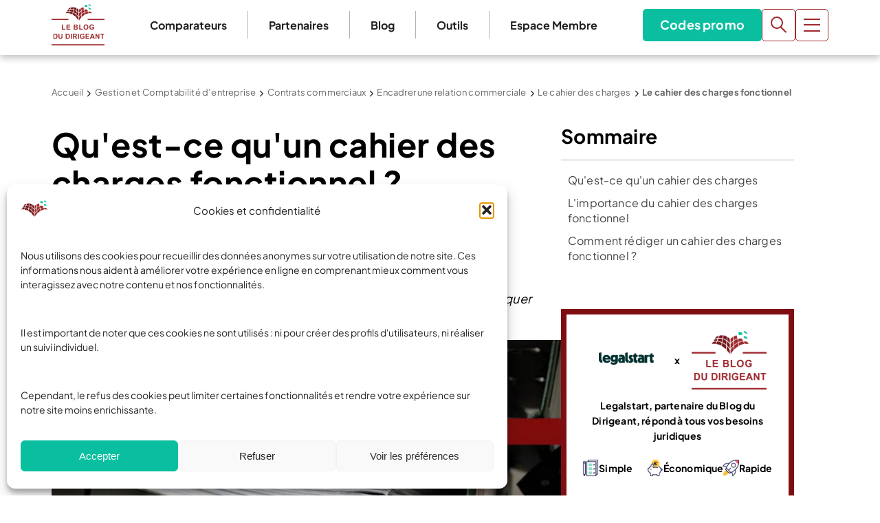

--- FILE ---
content_type: text/html; charset=UTF-8
request_url: https://www.leblogdudirigeant.com/cahier-des-charges-fonctionnel/
body_size: 71208
content:
<!doctype html>
<html lang="fr-FR">
  <head>
    <meta charset="utf-8">
<script>
var gform;gform||(document.addEventListener("gform_main_scripts_loaded",function(){gform.scriptsLoaded=!0}),document.addEventListener("gform/theme/scripts_loaded",function(){gform.themeScriptsLoaded=!0}),window.addEventListener("DOMContentLoaded",function(){gform.domLoaded=!0}),gform={domLoaded:!1,scriptsLoaded:!1,themeScriptsLoaded:!1,isFormEditor:()=>"function"==typeof InitializeEditor,callIfLoaded:function(o){return!(!gform.domLoaded||!gform.scriptsLoaded||!gform.themeScriptsLoaded&&!gform.isFormEditor()||(gform.isFormEditor()&&console.warn("The use of gform.initializeOnLoaded() is deprecated in the form editor context and will be removed in Gravity Forms 3.1."),o(),0))},initializeOnLoaded:function(o){gform.callIfLoaded(o)||(document.addEventListener("gform_main_scripts_loaded",()=>{gform.scriptsLoaded=!0,gform.callIfLoaded(o)}),document.addEventListener("gform/theme/scripts_loaded",()=>{gform.themeScriptsLoaded=!0,gform.callIfLoaded(o)}),window.addEventListener("DOMContentLoaded",()=>{gform.domLoaded=!0,gform.callIfLoaded(o)}))},hooks:{action:{},filter:{}},addAction:function(o,r,e,t){gform.addHook("action",o,r,e,t)},addFilter:function(o,r,e,t){gform.addHook("filter",o,r,e,t)},doAction:function(o){gform.doHook("action",o,arguments)},applyFilters:function(o){return gform.doHook("filter",o,arguments)},removeAction:function(o,r){gform.removeHook("action",o,r)},removeFilter:function(o,r,e){gform.removeHook("filter",o,r,e)},addHook:function(o,r,e,t,n){null==gform.hooks[o][r]&&(gform.hooks[o][r]=[]);var d=gform.hooks[o][r];null==n&&(n=r+"_"+d.length),gform.hooks[o][r].push({tag:n,callable:e,priority:t=null==t?10:t})},doHook:function(r,o,e){var t;if(e=Array.prototype.slice.call(e,1),null!=gform.hooks[r][o]&&((o=gform.hooks[r][o]).sort(function(o,r){return o.priority-r.priority}),o.forEach(function(o){"function"!=typeof(t=o.callable)&&(t=window[t]),"action"==r?t.apply(null,e):e[0]=t.apply(null,e)})),"filter"==r)return e[0]},removeHook:function(o,r,t,n){var e;null!=gform.hooks[o][r]&&(e=(e=gform.hooks[o][r]).filter(function(o,r,e){return!!(null!=n&&n!=o.tag||null!=t&&t!=o.priority)}),gform.hooks[o][r]=e)}});
</script>

    <meta name="viewport" content="width=device-width, initial-scale=1">
    <meta name='robots' content='index, follow, max-image-preview:large, max-snippet:-1, max-video-preview:-1' />

<!-- Google Tag Manager for WordPress by gtm4wp.com -->
<script data-cfasync="false" data-pagespeed-no-defer>
	var gtm4wp_datalayer_name = "dataLayer";
	var dataLayer = dataLayer || [];
</script>
<!-- End Google Tag Manager for WordPress by gtm4wp.com -->
	<!-- This site is optimized with the Yoast SEO Premium plugin v26.8 (Yoast SEO v26.8) - https://yoast.com/product/yoast-seo-premium-wordpress/ -->
	<title>Le cahier des charges fonctionnel</title>
	<meta name="description" content="Le cahier des charges fonctionnel permet au maître de l&#039;ouvrage de communiquer précisément ses attentes au prestataire pour son projet." />
	<link rel="canonical" href="https://www.leblogdudirigeant.com/cahier-des-charges-fonctionnel/" />
	<meta property="og:locale" content="fr_FR" />
	<meta property="og:type" content="article" />
	<meta property="og:title" content="Le cahier des charges fonctionnel" />
	<meta property="og:description" content="Le cahier des charges fonctionnel permet au maître de l&#039;ouvrage de communiquer précisément ses attentes au prestataire pour son projet." />
	<meta property="og:url" content="https://www.leblogdudirigeant.com/cahier-des-charges-fonctionnel/" />
	<meta property="og:site_name" content="Le Blog du Dirigeant" />
	<meta property="article:publisher" content="https://www.facebook.com/LeBlogDuDirigeant/" />
	<meta property="article:modified_time" content="2025-08-25T08:19:24+00:00" />
	<meta property="og:image" content="https://www.leblogdudirigeant.com/wp-content/uploads/2022/07/Illustration-LBdD-54.png" />
	<meta property="og:image:width" content="1250" />
	<meta property="og:image:height" content="450" />
	<meta property="og:image:type" content="image/png" />
	<meta name="twitter:label1" content="Durée de lecture estimée" />
	<meta name="twitter:data1" content="4 minutes" />
	<script type="application/ld+json" class="yoast-schema-graph">{"@context":"https://schema.org","@graph":[{"@type":"WebPage","@id":"https://www.leblogdudirigeant.com/cahier-des-charges-fonctionnel/","url":"https://www.leblogdudirigeant.com/cahier-des-charges-fonctionnel/","name":"Le cahier des charges fonctionnel","isPartOf":{"@id":"https://www.leblogdudirigeant.com/#website"},"primaryImageOfPage":{"@id":"https://www.leblogdudirigeant.com/cahier-des-charges-fonctionnel/#primaryimage"},"image":{"@id":"https://www.leblogdudirigeant.com/cahier-des-charges-fonctionnel/#primaryimage"},"thumbnailUrl":"https://www.leblogdudirigeant.com/wp-content/uploads/2022/07/Illustration-LBdD-54.png","datePublished":"2022-07-23T16:30:11+00:00","dateModified":"2025-08-25T08:19:24+00:00","description":"Le cahier des charges fonctionnel permet au maître de l'ouvrage de communiquer précisément ses attentes au prestataire pour son projet.","breadcrumb":{"@id":"https://www.leblogdudirigeant.com/cahier-des-charges-fonctionnel/#breadcrumb"},"inLanguage":"fr-FR","potentialAction":[{"@type":"ReadAction","target":["https://www.leblogdudirigeant.com/cahier-des-charges-fonctionnel/"]}]},{"@type":"ImageObject","inLanguage":"fr-FR","@id":"https://www.leblogdudirigeant.com/cahier-des-charges-fonctionnel/#primaryimage","url":"https://www.leblogdudirigeant.com/wp-content/uploads/2022/07/Illustration-LBdD-54.png","contentUrl":"https://www.leblogdudirigeant.com/wp-content/uploads/2022/07/Illustration-LBdD-54.png","width":1250,"height":450,"caption":"cahier des charges fonctionnel"},{"@type":"BreadcrumbList","@id":"https://www.leblogdudirigeant.com/cahier-des-charges-fonctionnel/#breadcrumb","itemListElement":[{"@type":"ListItem","position":1,"name":"Accueil","item":"https://www.leblogdudirigeant.com/"},{"@type":"ListItem","position":2,"name":"Gestion et Comptabilité d&#8217;entreprise","item":"https://www.leblogdudirigeant.com/gestion-compta/"},{"@type":"ListItem","position":3,"name":"Contrats commerciaux","item":"https://www.leblogdudirigeant.com/les-contrats-commerciaux/"},{"@type":"ListItem","position":4,"name":"Encadrer une relation commerciale","item":"https://www.leblogdudirigeant.com/encadrer-une-relation-commerciale/"},{"@type":"ListItem","position":5,"name":"Le cahier des charges","item":"https://www.leblogdudirigeant.com/le-cahier-des-charges/"},{"@type":"ListItem","position":6,"name":"Le cahier des charges fonctionnel"}]},{"@type":"WebSite","@id":"https://www.leblogdudirigeant.com/#website","url":"https://www.leblogdudirigeant.com/","name":"Le Blog du Dirigeant","description":"","publisher":{"@id":"https://www.leblogdudirigeant.com/#organization"},"potentialAction":[{"@type":"SearchAction","target":{"@type":"EntryPoint","urlTemplate":"https://www.leblogdudirigeant.com/?s={search_term_string}"},"query-input":{"@type":"PropertyValueSpecification","valueRequired":true,"valueName":"search_term_string"}}],"inLanguage":"fr-FR"},{"@type":"Organization","@id":"https://www.leblogdudirigeant.com/#organization","name":"Le Blog du Dirigeant","url":"https://www.leblogdudirigeant.com/","logo":{"@type":"ImageObject","inLanguage":"fr-FR","@id":"https://www.leblogdudirigeant.com/#/schema/logo/image/","url":"https://www.leblogdudirigeant.com/wp-content/uploads/2025/07/Logo-LBDD.png","contentUrl":"https://www.leblogdudirigeant.com/wp-content/uploads/2025/07/Logo-LBDD.png","width":884,"height":688,"caption":"Le Blog du Dirigeant"},"image":{"@id":"https://www.leblogdudirigeant.com/#/schema/logo/image/"},"sameAs":["https://www.facebook.com/LeBlogDuDirigeant/","https://x.com/blogdudirigeant","https://www.linkedin.com/company/le-blog-du-dirigeant/","https://www.youtube.com/c/LeBlogduDirigeant"],"email":"contact@leblogdudirigeant.com","numberOfEmployees":{"@type":"QuantitativeValue","minValue":"1","maxValue":"10"}}]}</script>
	<!-- / Yoast SEO Premium plugin. -->



<style id='wp-img-auto-sizes-contain-inline-css'>
img:is([sizes=auto i],[sizes^="auto," i]){contain-intrinsic-size:3000px 1500px}
/*# sourceURL=wp-img-auto-sizes-contain-inline-css */
</style>
<style id='wp-emoji-styles-inline-css'>

	img.wp-smiley, img.emoji {
		display: inline !important;
		border: none !important;
		box-shadow: none !important;
		height: 1em !important;
		width: 1em !important;
		margin: 0 0.07em !important;
		vertical-align: -0.1em !important;
		background: none !important;
		padding: 0 !important;
	}
/*# sourceURL=wp-emoji-styles-inline-css */
</style>
<style id='wp-block-library-inline-css'>
:root{--wp-block-synced-color:#7a00df;--wp-block-synced-color--rgb:122,0,223;--wp-bound-block-color:var(--wp-block-synced-color);--wp-editor-canvas-background:#ddd;--wp-admin-theme-color:#007cba;--wp-admin-theme-color--rgb:0,124,186;--wp-admin-theme-color-darker-10:#006ba1;--wp-admin-theme-color-darker-10--rgb:0,107,160.5;--wp-admin-theme-color-darker-20:#005a87;--wp-admin-theme-color-darker-20--rgb:0,90,135;--wp-admin-border-width-focus:2px}@media (min-resolution:192dpi){:root{--wp-admin-border-width-focus:1.5px}}.wp-element-button{cursor:pointer}:root .has-very-light-gray-background-color{background-color:#eee}:root .has-very-dark-gray-background-color{background-color:#313131}:root .has-very-light-gray-color{color:#eee}:root .has-very-dark-gray-color{color:#313131}:root .has-vivid-green-cyan-to-vivid-cyan-blue-gradient-background{background:linear-gradient(135deg,#00d084,#0693e3)}:root .has-purple-crush-gradient-background{background:linear-gradient(135deg,#34e2e4,#4721fb 50%,#ab1dfe)}:root .has-hazy-dawn-gradient-background{background:linear-gradient(135deg,#faaca8,#dad0ec)}:root .has-subdued-olive-gradient-background{background:linear-gradient(135deg,#fafae1,#67a671)}:root .has-atomic-cream-gradient-background{background:linear-gradient(135deg,#fdd79a,#004a59)}:root .has-nightshade-gradient-background{background:linear-gradient(135deg,#330968,#31cdcf)}:root .has-midnight-gradient-background{background:linear-gradient(135deg,#020381,#2874fc)}:root{--wp--preset--font-size--normal:16px;--wp--preset--font-size--huge:42px}.has-regular-font-size{font-size:1em}.has-larger-font-size{font-size:2.625em}.has-normal-font-size{font-size:var(--wp--preset--font-size--normal)}.has-huge-font-size{font-size:var(--wp--preset--font-size--huge)}.has-text-align-center{text-align:center}.has-text-align-left{text-align:left}.has-text-align-right{text-align:right}.has-fit-text{white-space:nowrap!important}#end-resizable-editor-section{display:none}.aligncenter{clear:both}.items-justified-left{justify-content:flex-start}.items-justified-center{justify-content:center}.items-justified-right{justify-content:flex-end}.items-justified-space-between{justify-content:space-between}.screen-reader-text{border:0;clip-path:inset(50%);height:1px;margin:-1px;overflow:hidden;padding:0;position:absolute;width:1px;word-wrap:normal!important}.screen-reader-text:focus{background-color:#ddd;clip-path:none;color:#444;display:block;font-size:1em;height:auto;left:5px;line-height:normal;padding:15px 23px 14px;text-decoration:none;top:5px;width:auto;z-index:100000}html :where(.has-border-color){border-style:solid}html :where([style*=border-top-color]){border-top-style:solid}html :where([style*=border-right-color]){border-right-style:solid}html :where([style*=border-bottom-color]){border-bottom-style:solid}html :where([style*=border-left-color]){border-left-style:solid}html :where([style*=border-width]){border-style:solid}html :where([style*=border-top-width]){border-top-style:solid}html :where([style*=border-right-width]){border-right-style:solid}html :where([style*=border-bottom-width]){border-bottom-style:solid}html :where([style*=border-left-width]){border-left-style:solid}html :where(img[class*=wp-image-]){height:auto;max-width:100%}:where(figure){margin:0 0 1em}html :where(.is-position-sticky){--wp-admin--admin-bar--position-offset:var(--wp-admin--admin-bar--height,0px)}@media screen and (max-width:600px){html :where(.is-position-sticky){--wp-admin--admin-bar--position-offset:0px}}

/*# sourceURL=wp-block-library-inline-css */
</style><style id='wp-block-button-inline-css'>
.wp-block-button__link{align-content:center;box-sizing:border-box;cursor:pointer;display:inline-block;height:100%;text-align:center;word-break:break-word}.wp-block-button__link.aligncenter{text-align:center}.wp-block-button__link.alignright{text-align:right}:where(.wp-block-button__link){border-radius:9999px;box-shadow:none;padding:calc(.667em + 2px) calc(1.333em + 2px);text-decoration:none}.wp-block-button[style*=text-decoration] .wp-block-button__link{text-decoration:inherit}.wp-block-buttons>.wp-block-button.has-custom-width{max-width:none}.wp-block-buttons>.wp-block-button.has-custom-width .wp-block-button__link{width:100%}.wp-block-buttons>.wp-block-button.has-custom-font-size .wp-block-button__link{font-size:inherit}.wp-block-buttons>.wp-block-button.wp-block-button__width-25{width:calc(25% - var(--wp--style--block-gap, .5em)*.75)}.wp-block-buttons>.wp-block-button.wp-block-button__width-50{width:calc(50% - var(--wp--style--block-gap, .5em)*.5)}.wp-block-buttons>.wp-block-button.wp-block-button__width-75{width:calc(75% - var(--wp--style--block-gap, .5em)*.25)}.wp-block-buttons>.wp-block-button.wp-block-button__width-100{flex-basis:100%;width:100%}.wp-block-buttons.is-vertical>.wp-block-button.wp-block-button__width-25{width:25%}.wp-block-buttons.is-vertical>.wp-block-button.wp-block-button__width-50{width:50%}.wp-block-buttons.is-vertical>.wp-block-button.wp-block-button__width-75{width:75%}.wp-block-button.is-style-squared,.wp-block-button__link.wp-block-button.is-style-squared{border-radius:0}.wp-block-button.no-border-radius,.wp-block-button__link.no-border-radius{border-radius:0!important}:root :where(.wp-block-button .wp-block-button__link.is-style-outline),:root :where(.wp-block-button.is-style-outline>.wp-block-button__link){border:2px solid;padding:.667em 1.333em}:root :where(.wp-block-button .wp-block-button__link.is-style-outline:not(.has-text-color)),:root :where(.wp-block-button.is-style-outline>.wp-block-button__link:not(.has-text-color)){color:currentColor}:root :where(.wp-block-button .wp-block-button__link.is-style-outline:not(.has-background)),:root :where(.wp-block-button.is-style-outline>.wp-block-button__link:not(.has-background)){background-color:initial;background-image:none}
/*# sourceURL=https://www.leblogdudirigeant.com/wp-includes/blocks/button/style.min.css */
</style>
<style id='wp-block-heading-inline-css'>
h1:where(.wp-block-heading).has-background,h2:where(.wp-block-heading).has-background,h3:where(.wp-block-heading).has-background,h4:where(.wp-block-heading).has-background,h5:where(.wp-block-heading).has-background,h6:where(.wp-block-heading).has-background{padding:1.25em 2.375em}h1.has-text-align-left[style*=writing-mode]:where([style*=vertical-lr]),h1.has-text-align-right[style*=writing-mode]:where([style*=vertical-rl]),h2.has-text-align-left[style*=writing-mode]:where([style*=vertical-lr]),h2.has-text-align-right[style*=writing-mode]:where([style*=vertical-rl]),h3.has-text-align-left[style*=writing-mode]:where([style*=vertical-lr]),h3.has-text-align-right[style*=writing-mode]:where([style*=vertical-rl]),h4.has-text-align-left[style*=writing-mode]:where([style*=vertical-lr]),h4.has-text-align-right[style*=writing-mode]:where([style*=vertical-rl]),h5.has-text-align-left[style*=writing-mode]:where([style*=vertical-lr]),h5.has-text-align-right[style*=writing-mode]:where([style*=vertical-rl]),h6.has-text-align-left[style*=writing-mode]:where([style*=vertical-lr]),h6.has-text-align-right[style*=writing-mode]:where([style*=vertical-rl]){rotate:180deg}
/*# sourceURL=https://www.leblogdudirigeant.com/wp-includes/blocks/heading/style.min.css */
</style>
<style id='wp-block-image-inline-css'>
.wp-block-image>a,.wp-block-image>figure>a{display:inline-block}.wp-block-image img{box-sizing:border-box;height:auto;max-width:100%;vertical-align:bottom}@media not (prefers-reduced-motion){.wp-block-image img.hide{visibility:hidden}.wp-block-image img.show{animation:show-content-image .4s}}.wp-block-image[style*=border-radius] img,.wp-block-image[style*=border-radius]>a{border-radius:inherit}.wp-block-image.has-custom-border img{box-sizing:border-box}.wp-block-image.aligncenter{text-align:center}.wp-block-image.alignfull>a,.wp-block-image.alignwide>a{width:100%}.wp-block-image.alignfull img,.wp-block-image.alignwide img{height:auto;width:100%}.wp-block-image .aligncenter,.wp-block-image .alignleft,.wp-block-image .alignright,.wp-block-image.aligncenter,.wp-block-image.alignleft,.wp-block-image.alignright{display:table}.wp-block-image .aligncenter>figcaption,.wp-block-image .alignleft>figcaption,.wp-block-image .alignright>figcaption,.wp-block-image.aligncenter>figcaption,.wp-block-image.alignleft>figcaption,.wp-block-image.alignright>figcaption{caption-side:bottom;display:table-caption}.wp-block-image .alignleft{float:left;margin:.5em 1em .5em 0}.wp-block-image .alignright{float:right;margin:.5em 0 .5em 1em}.wp-block-image .aligncenter{margin-left:auto;margin-right:auto}.wp-block-image :where(figcaption){margin-bottom:1em;margin-top:.5em}.wp-block-image.is-style-circle-mask img{border-radius:9999px}@supports ((-webkit-mask-image:none) or (mask-image:none)) or (-webkit-mask-image:none){.wp-block-image.is-style-circle-mask img{border-radius:0;-webkit-mask-image:url('data:image/svg+xml;utf8,<svg viewBox="0 0 100 100" xmlns="http://www.w3.org/2000/svg"><circle cx="50" cy="50" r="50"/></svg>');mask-image:url('data:image/svg+xml;utf8,<svg viewBox="0 0 100 100" xmlns="http://www.w3.org/2000/svg"><circle cx="50" cy="50" r="50"/></svg>');mask-mode:alpha;-webkit-mask-position:center;mask-position:center;-webkit-mask-repeat:no-repeat;mask-repeat:no-repeat;-webkit-mask-size:contain;mask-size:contain}}:root :where(.wp-block-image.is-style-rounded img,.wp-block-image .is-style-rounded img){border-radius:9999px}.wp-block-image figure{margin:0}.wp-lightbox-container{display:flex;flex-direction:column;position:relative}.wp-lightbox-container img{cursor:zoom-in}.wp-lightbox-container img:hover+button{opacity:1}.wp-lightbox-container button{align-items:center;backdrop-filter:blur(16px) saturate(180%);background-color:#5a5a5a40;border:none;border-radius:4px;cursor:zoom-in;display:flex;height:20px;justify-content:center;opacity:0;padding:0;position:absolute;right:16px;text-align:center;top:16px;width:20px;z-index:100}@media not (prefers-reduced-motion){.wp-lightbox-container button{transition:opacity .2s ease}}.wp-lightbox-container button:focus-visible{outline:3px auto #5a5a5a40;outline:3px auto -webkit-focus-ring-color;outline-offset:3px}.wp-lightbox-container button:hover{cursor:pointer;opacity:1}.wp-lightbox-container button:focus{opacity:1}.wp-lightbox-container button:focus,.wp-lightbox-container button:hover,.wp-lightbox-container button:not(:hover):not(:active):not(.has-background){background-color:#5a5a5a40;border:none}.wp-lightbox-overlay{box-sizing:border-box;cursor:zoom-out;height:100vh;left:0;overflow:hidden;position:fixed;top:0;visibility:hidden;width:100%;z-index:100000}.wp-lightbox-overlay .close-button{align-items:center;cursor:pointer;display:flex;justify-content:center;min-height:40px;min-width:40px;padding:0;position:absolute;right:calc(env(safe-area-inset-right) + 16px);top:calc(env(safe-area-inset-top) + 16px);z-index:5000000}.wp-lightbox-overlay .close-button:focus,.wp-lightbox-overlay .close-button:hover,.wp-lightbox-overlay .close-button:not(:hover):not(:active):not(.has-background){background:none;border:none}.wp-lightbox-overlay .lightbox-image-container{height:var(--wp--lightbox-container-height);left:50%;overflow:hidden;position:absolute;top:50%;transform:translate(-50%,-50%);transform-origin:top left;width:var(--wp--lightbox-container-width);z-index:9999999999}.wp-lightbox-overlay .wp-block-image{align-items:center;box-sizing:border-box;display:flex;height:100%;justify-content:center;margin:0;position:relative;transform-origin:0 0;width:100%;z-index:3000000}.wp-lightbox-overlay .wp-block-image img{height:var(--wp--lightbox-image-height);min-height:var(--wp--lightbox-image-height);min-width:var(--wp--lightbox-image-width);width:var(--wp--lightbox-image-width)}.wp-lightbox-overlay .wp-block-image figcaption{display:none}.wp-lightbox-overlay button{background:none;border:none}.wp-lightbox-overlay .scrim{background-color:#fff;height:100%;opacity:.9;position:absolute;width:100%;z-index:2000000}.wp-lightbox-overlay.active{visibility:visible}@media not (prefers-reduced-motion){.wp-lightbox-overlay.active{animation:turn-on-visibility .25s both}.wp-lightbox-overlay.active img{animation:turn-on-visibility .35s both}.wp-lightbox-overlay.show-closing-animation:not(.active){animation:turn-off-visibility .35s both}.wp-lightbox-overlay.show-closing-animation:not(.active) img{animation:turn-off-visibility .25s both}.wp-lightbox-overlay.zoom.active{animation:none;opacity:1;visibility:visible}.wp-lightbox-overlay.zoom.active .lightbox-image-container{animation:lightbox-zoom-in .4s}.wp-lightbox-overlay.zoom.active .lightbox-image-container img{animation:none}.wp-lightbox-overlay.zoom.active .scrim{animation:turn-on-visibility .4s forwards}.wp-lightbox-overlay.zoom.show-closing-animation:not(.active){animation:none}.wp-lightbox-overlay.zoom.show-closing-animation:not(.active) .lightbox-image-container{animation:lightbox-zoom-out .4s}.wp-lightbox-overlay.zoom.show-closing-animation:not(.active) .lightbox-image-container img{animation:none}.wp-lightbox-overlay.zoom.show-closing-animation:not(.active) .scrim{animation:turn-off-visibility .4s forwards}}@keyframes show-content-image{0%{visibility:hidden}99%{visibility:hidden}to{visibility:visible}}@keyframes turn-on-visibility{0%{opacity:0}to{opacity:1}}@keyframes turn-off-visibility{0%{opacity:1;visibility:visible}99%{opacity:0;visibility:visible}to{opacity:0;visibility:hidden}}@keyframes lightbox-zoom-in{0%{transform:translate(calc((-100vw + var(--wp--lightbox-scrollbar-width))/2 + var(--wp--lightbox-initial-left-position)),calc(-50vh + var(--wp--lightbox-initial-top-position))) scale(var(--wp--lightbox-scale))}to{transform:translate(-50%,-50%) scale(1)}}@keyframes lightbox-zoom-out{0%{transform:translate(-50%,-50%) scale(1);visibility:visible}99%{visibility:visible}to{transform:translate(calc((-100vw + var(--wp--lightbox-scrollbar-width))/2 + var(--wp--lightbox-initial-left-position)),calc(-50vh + var(--wp--lightbox-initial-top-position))) scale(var(--wp--lightbox-scale));visibility:hidden}}
/*# sourceURL=https://www.leblogdudirigeant.com/wp-includes/blocks/image/style.min.css */
</style>
<style id='wp-block-buttons-inline-css'>
.wp-block-buttons{box-sizing:border-box}.wp-block-buttons.is-vertical{flex-direction:column}.wp-block-buttons.is-vertical>.wp-block-button:last-child{margin-bottom:0}.wp-block-buttons>.wp-block-button{display:inline-block;margin:0}.wp-block-buttons.is-content-justification-left{justify-content:flex-start}.wp-block-buttons.is-content-justification-left.is-vertical{align-items:flex-start}.wp-block-buttons.is-content-justification-center{justify-content:center}.wp-block-buttons.is-content-justification-center.is-vertical{align-items:center}.wp-block-buttons.is-content-justification-right{justify-content:flex-end}.wp-block-buttons.is-content-justification-right.is-vertical{align-items:flex-end}.wp-block-buttons.is-content-justification-space-between{justify-content:space-between}.wp-block-buttons.aligncenter{text-align:center}.wp-block-buttons:not(.is-content-justification-space-between,.is-content-justification-right,.is-content-justification-left,.is-content-justification-center) .wp-block-button.aligncenter{margin-left:auto;margin-right:auto;width:100%}.wp-block-buttons[style*=text-decoration] .wp-block-button,.wp-block-buttons[style*=text-decoration] .wp-block-button__link{text-decoration:inherit}.wp-block-buttons.has-custom-font-size .wp-block-button__link{font-size:inherit}.wp-block-buttons .wp-block-button__link{width:100%}.wp-block-button.aligncenter{text-align:center}
/*# sourceURL=https://www.leblogdudirigeant.com/wp-includes/blocks/buttons/style.min.css */
</style>
<style id='wp-block-columns-inline-css'>
.wp-block-columns{box-sizing:border-box;display:flex;flex-wrap:wrap!important}@media (min-width:782px){.wp-block-columns{flex-wrap:nowrap!important}}.wp-block-columns{align-items:normal!important}.wp-block-columns.are-vertically-aligned-top{align-items:flex-start}.wp-block-columns.are-vertically-aligned-center{align-items:center}.wp-block-columns.are-vertically-aligned-bottom{align-items:flex-end}@media (max-width:781px){.wp-block-columns:not(.is-not-stacked-on-mobile)>.wp-block-column{flex-basis:100%!important}}@media (min-width:782px){.wp-block-columns:not(.is-not-stacked-on-mobile)>.wp-block-column{flex-basis:0;flex-grow:1}.wp-block-columns:not(.is-not-stacked-on-mobile)>.wp-block-column[style*=flex-basis]{flex-grow:0}}.wp-block-columns.is-not-stacked-on-mobile{flex-wrap:nowrap!important}.wp-block-columns.is-not-stacked-on-mobile>.wp-block-column{flex-basis:0;flex-grow:1}.wp-block-columns.is-not-stacked-on-mobile>.wp-block-column[style*=flex-basis]{flex-grow:0}:where(.wp-block-columns){margin-bottom:1.75em}:where(.wp-block-columns.has-background){padding:1.25em 2.375em}.wp-block-column{flex-grow:1;min-width:0;overflow-wrap:break-word;word-break:break-word}.wp-block-column.is-vertically-aligned-top{align-self:flex-start}.wp-block-column.is-vertically-aligned-center{align-self:center}.wp-block-column.is-vertically-aligned-bottom{align-self:flex-end}.wp-block-column.is-vertically-aligned-stretch{align-self:stretch}.wp-block-column.is-vertically-aligned-bottom,.wp-block-column.is-vertically-aligned-center,.wp-block-column.is-vertically-aligned-top{width:100%}
/*# sourceURL=https://www.leblogdudirigeant.com/wp-includes/blocks/columns/style.min.css */
</style>
<style id='wp-block-group-inline-css'>
.wp-block-group{box-sizing:border-box}:where(.wp-block-group.wp-block-group-is-layout-constrained){position:relative}
/*# sourceURL=https://www.leblogdudirigeant.com/wp-includes/blocks/group/style.min.css */
</style>
<style id='wp-block-paragraph-inline-css'>
.is-small-text{font-size:.875em}.is-regular-text{font-size:1em}.is-large-text{font-size:2.25em}.is-larger-text{font-size:3em}.has-drop-cap:not(:focus):first-letter{float:left;font-size:8.4em;font-style:normal;font-weight:100;line-height:.68;margin:.05em .1em 0 0;text-transform:uppercase}body.rtl .has-drop-cap:not(:focus):first-letter{float:none;margin-left:.1em}p.has-drop-cap.has-background{overflow:hidden}:root :where(p.has-background){padding:1.25em 2.375em}:where(p.has-text-color:not(.has-link-color)) a{color:inherit}p.has-text-align-left[style*="writing-mode:vertical-lr"],p.has-text-align-right[style*="writing-mode:vertical-rl"]{rotate:180deg}
/*# sourceURL=https://www.leblogdudirigeant.com/wp-includes/blocks/paragraph/style.min.css */
</style>
<style id='wp-block-spacer-inline-css'>
.wp-block-spacer{clear:both}
/*# sourceURL=https://www.leblogdudirigeant.com/wp-includes/blocks/spacer/style.min.css */
</style>
<style id='wp-block-table-inline-css'>
.wp-block-table{overflow-x:auto}.wp-block-table table{border-collapse:collapse;width:100%}.wp-block-table thead{border-bottom:3px solid}.wp-block-table tfoot{border-top:3px solid}.wp-block-table td,.wp-block-table th{border:1px solid;padding:.5em}.wp-block-table .has-fixed-layout{table-layout:fixed;width:100%}.wp-block-table .has-fixed-layout td,.wp-block-table .has-fixed-layout th{word-break:break-word}.wp-block-table.aligncenter,.wp-block-table.alignleft,.wp-block-table.alignright{display:table;width:auto}.wp-block-table.aligncenter td,.wp-block-table.aligncenter th,.wp-block-table.alignleft td,.wp-block-table.alignleft th,.wp-block-table.alignright td,.wp-block-table.alignright th{word-break:break-word}.wp-block-table .has-subtle-light-gray-background-color{background-color:#f3f4f5}.wp-block-table .has-subtle-pale-green-background-color{background-color:#e9fbe5}.wp-block-table .has-subtle-pale-blue-background-color{background-color:#e7f5fe}.wp-block-table .has-subtle-pale-pink-background-color{background-color:#fcf0ef}.wp-block-table.is-style-stripes{background-color:initial;border-collapse:inherit;border-spacing:0}.wp-block-table.is-style-stripes tbody tr:nth-child(odd){background-color:#f0f0f0}.wp-block-table.is-style-stripes.has-subtle-light-gray-background-color tbody tr:nth-child(odd){background-color:#f3f4f5}.wp-block-table.is-style-stripes.has-subtle-pale-green-background-color tbody tr:nth-child(odd){background-color:#e9fbe5}.wp-block-table.is-style-stripes.has-subtle-pale-blue-background-color tbody tr:nth-child(odd){background-color:#e7f5fe}.wp-block-table.is-style-stripes.has-subtle-pale-pink-background-color tbody tr:nth-child(odd){background-color:#fcf0ef}.wp-block-table.is-style-stripes td,.wp-block-table.is-style-stripes th{border-color:#0000}.wp-block-table.is-style-stripes{border-bottom:1px solid #f0f0f0}.wp-block-table .has-border-color td,.wp-block-table .has-border-color th,.wp-block-table .has-border-color tr,.wp-block-table .has-border-color>*{border-color:inherit}.wp-block-table table[style*=border-top-color] tr:first-child,.wp-block-table table[style*=border-top-color] tr:first-child td,.wp-block-table table[style*=border-top-color] tr:first-child th,.wp-block-table table[style*=border-top-color]>*,.wp-block-table table[style*=border-top-color]>* td,.wp-block-table table[style*=border-top-color]>* th{border-top-color:inherit}.wp-block-table table[style*=border-top-color] tr:not(:first-child){border-top-color:initial}.wp-block-table table[style*=border-right-color] td:last-child,.wp-block-table table[style*=border-right-color] th,.wp-block-table table[style*=border-right-color] tr,.wp-block-table table[style*=border-right-color]>*{border-right-color:inherit}.wp-block-table table[style*=border-bottom-color] tr:last-child,.wp-block-table table[style*=border-bottom-color] tr:last-child td,.wp-block-table table[style*=border-bottom-color] tr:last-child th,.wp-block-table table[style*=border-bottom-color]>*,.wp-block-table table[style*=border-bottom-color]>* td,.wp-block-table table[style*=border-bottom-color]>* th{border-bottom-color:inherit}.wp-block-table table[style*=border-bottom-color] tr:not(:last-child){border-bottom-color:initial}.wp-block-table table[style*=border-left-color] td:first-child,.wp-block-table table[style*=border-left-color] th,.wp-block-table table[style*=border-left-color] tr,.wp-block-table table[style*=border-left-color]>*{border-left-color:inherit}.wp-block-table table[style*=border-style] td,.wp-block-table table[style*=border-style] th,.wp-block-table table[style*=border-style] tr,.wp-block-table table[style*=border-style]>*{border-style:inherit}.wp-block-table table[style*=border-width] td,.wp-block-table table[style*=border-width] th,.wp-block-table table[style*=border-width] tr,.wp-block-table table[style*=border-width]>*{border-style:inherit;border-width:inherit}
/*# sourceURL=https://www.leblogdudirigeant.com/wp-includes/blocks/table/style.min.css */
</style>
<style id='global-styles-inline-css'>
:root{--wp--preset--aspect-ratio--square: 1;--wp--preset--aspect-ratio--4-3: 4/3;--wp--preset--aspect-ratio--3-4: 3/4;--wp--preset--aspect-ratio--3-2: 3/2;--wp--preset--aspect-ratio--2-3: 2/3;--wp--preset--aspect-ratio--16-9: 16/9;--wp--preset--aspect-ratio--9-16: 9/16;--wp--preset--color--black: #000000;--wp--preset--color--cyan-bluish-gray: #abb8c3;--wp--preset--color--white: #ffffff;--wp--preset--color--pale-pink: #f78da7;--wp--preset--color--vivid-red: #cf2e2e;--wp--preset--color--luminous-vivid-orange: #ff6900;--wp--preset--color--luminous-vivid-amber: #fcb900;--wp--preset--color--light-green-cyan: #7bdcb5;--wp--preset--color--vivid-green-cyan: #00d084;--wp--preset--color--pale-cyan-blue: #8ed1fc;--wp--preset--color--vivid-cyan-blue: #0693e3;--wp--preset--color--vivid-purple: #9b51e0;--wp--preset--color--custom-white: #ffffff;--wp--preset--color--custom-transparent: transparent;--wp--preset--color--custom-dark-wine: #751A1D;--wp--preset--color--custom-light-wine: #9F2A2D;--wp--preset--color--custom-dark-green: #239E89;--wp--preset--color--custom-light-green: #0ABFA0;--wp--preset--color--custom-grey-1: #222222;--wp--preset--color--custom-grey-2: #434343;--wp--preset--color--custom-light-grey: #B1B1B1;--wp--preset--color--custom-lighter-grey: #EEF2F5;--wp--preset--gradient--vivid-cyan-blue-to-vivid-purple: linear-gradient(135deg,rgb(6,147,227) 0%,rgb(155,81,224) 100%);--wp--preset--gradient--light-green-cyan-to-vivid-green-cyan: linear-gradient(135deg,rgb(122,220,180) 0%,rgb(0,208,130) 100%);--wp--preset--gradient--luminous-vivid-amber-to-luminous-vivid-orange: linear-gradient(135deg,rgb(252,185,0) 0%,rgb(255,105,0) 100%);--wp--preset--gradient--luminous-vivid-orange-to-vivid-red: linear-gradient(135deg,rgb(255,105,0) 0%,rgb(207,46,46) 100%);--wp--preset--gradient--very-light-gray-to-cyan-bluish-gray: linear-gradient(135deg,rgb(238,238,238) 0%,rgb(169,184,195) 100%);--wp--preset--gradient--cool-to-warm-spectrum: linear-gradient(135deg,rgb(74,234,220) 0%,rgb(151,120,209) 20%,rgb(207,42,186) 40%,rgb(238,44,130) 60%,rgb(251,105,98) 80%,rgb(254,248,76) 100%);--wp--preset--gradient--blush-light-purple: linear-gradient(135deg,rgb(255,206,236) 0%,rgb(152,150,240) 100%);--wp--preset--gradient--blush-bordeaux: linear-gradient(135deg,rgb(254,205,165) 0%,rgb(254,45,45) 50%,rgb(107,0,62) 100%);--wp--preset--gradient--luminous-dusk: linear-gradient(135deg,rgb(255,203,112) 0%,rgb(199,81,192) 50%,rgb(65,88,208) 100%);--wp--preset--gradient--pale-ocean: linear-gradient(135deg,rgb(255,245,203) 0%,rgb(182,227,212) 50%,rgb(51,167,181) 100%);--wp--preset--gradient--electric-grass: linear-gradient(135deg,rgb(202,248,128) 0%,rgb(113,206,126) 100%);--wp--preset--gradient--midnight: linear-gradient(135deg,rgb(2,3,129) 0%,rgb(40,116,252) 100%);--wp--preset--font-size--small: 13px;--wp--preset--font-size--medium: 20px;--wp--preset--font-size--large: 36px;--wp--preset--font-size--x-large: 42px;--wp--preset--font-size--text: 18px;--wp--preset--font-size--h-6: 20px;--wp--preset--font-size--h-5: 22px;--wp--preset--font-size--h-4: 24px;--wp--preset--font-size--h-3: 28px;--wp--preset--font-size--h-2: 36px;--wp--preset--font-size--h-1: 48px;--wp--preset--font-family--plus-jakarta-display: Plus Jakarta Display;--wp--preset--spacing--20: 0.44rem;--wp--preset--spacing--30: 0.67rem;--wp--preset--spacing--40: 1rem;--wp--preset--spacing--50: 1.5rem;--wp--preset--spacing--60: 2.25rem;--wp--preset--spacing--70: 3.38rem;--wp--preset--spacing--80: 5.06rem;--wp--preset--shadow--natural: 6px 6px 9px rgba(0, 0, 0, 0.2);--wp--preset--shadow--deep: 12px 12px 50px rgba(0, 0, 0, 0.4);--wp--preset--shadow--sharp: 6px 6px 0px rgba(0, 0, 0, 0.2);--wp--preset--shadow--outlined: 6px 6px 0px -3px rgb(255, 255, 255), 6px 6px rgb(0, 0, 0);--wp--preset--shadow--crisp: 6px 6px 0px rgb(0, 0, 0);}:root { --wp--style--global--content-size: 1160px;--wp--style--global--wide-size: 1600px; }:where(body) { margin: 0; }.wp-site-blocks > .alignleft { float: left; margin-right: 2em; }.wp-site-blocks > .alignright { float: right; margin-left: 2em; }.wp-site-blocks > .aligncenter { justify-content: center; margin-left: auto; margin-right: auto; }:where(.wp-site-blocks) > * { margin-block-start: 24px; margin-block-end: 0; }:where(.wp-site-blocks) > :first-child { margin-block-start: 0; }:where(.wp-site-blocks) > :last-child { margin-block-end: 0; }:root { --wp--style--block-gap: 24px; }:root :where(.is-layout-flow) > :first-child{margin-block-start: 0;}:root :where(.is-layout-flow) > :last-child{margin-block-end: 0;}:root :where(.is-layout-flow) > *{margin-block-start: 24px;margin-block-end: 0;}:root :where(.is-layout-constrained) > :first-child{margin-block-start: 0;}:root :where(.is-layout-constrained) > :last-child{margin-block-end: 0;}:root :where(.is-layout-constrained) > *{margin-block-start: 24px;margin-block-end: 0;}:root :where(.is-layout-flex){gap: 24px;}:root :where(.is-layout-grid){gap: 24px;}.is-layout-flow > .alignleft{float: left;margin-inline-start: 0;margin-inline-end: 2em;}.is-layout-flow > .alignright{float: right;margin-inline-start: 2em;margin-inline-end: 0;}.is-layout-flow > .aligncenter{margin-left: auto !important;margin-right: auto !important;}.is-layout-constrained > .alignleft{float: left;margin-inline-start: 0;margin-inline-end: 2em;}.is-layout-constrained > .alignright{float: right;margin-inline-start: 2em;margin-inline-end: 0;}.is-layout-constrained > .aligncenter{margin-left: auto !important;margin-right: auto !important;}.is-layout-constrained > :where(:not(.alignleft):not(.alignright):not(.alignfull)){max-width: var(--wp--style--global--content-size);margin-left: auto !important;margin-right: auto !important;}.is-layout-constrained > .alignwide{max-width: var(--wp--style--global--wide-size);}body .is-layout-flex{display: flex;}.is-layout-flex{flex-wrap: wrap;align-items: center;}.is-layout-flex > :is(*, div){margin: 0;}body .is-layout-grid{display: grid;}.is-layout-grid > :is(*, div){margin: 0;}body{font-family: var(--wp--preset--font-family--plus-jakarta-display);padding-top: 0px;padding-right: 0px;padding-bottom: 0px;padding-left: 0px;}a:where(:not(.wp-element-button)){text-decoration: underline;}:root :where(.wp-element-button, .wp-block-button__link){background-color: #32373c;border-width: 0;color: #fff;font-family: inherit;font-size: inherit;font-style: inherit;font-weight: inherit;letter-spacing: inherit;line-height: inherit;padding-top: calc(0.667em + 2px);padding-right: calc(1.333em + 2px);padding-bottom: calc(0.667em + 2px);padding-left: calc(1.333em + 2px);text-decoration: none;text-transform: inherit;}.has-black-color{color: var(--wp--preset--color--black) !important;}.has-cyan-bluish-gray-color{color: var(--wp--preset--color--cyan-bluish-gray) !important;}.has-white-color{color: var(--wp--preset--color--white) !important;}.has-pale-pink-color{color: var(--wp--preset--color--pale-pink) !important;}.has-vivid-red-color{color: var(--wp--preset--color--vivid-red) !important;}.has-luminous-vivid-orange-color{color: var(--wp--preset--color--luminous-vivid-orange) !important;}.has-luminous-vivid-amber-color{color: var(--wp--preset--color--luminous-vivid-amber) !important;}.has-light-green-cyan-color{color: var(--wp--preset--color--light-green-cyan) !important;}.has-vivid-green-cyan-color{color: var(--wp--preset--color--vivid-green-cyan) !important;}.has-pale-cyan-blue-color{color: var(--wp--preset--color--pale-cyan-blue) !important;}.has-vivid-cyan-blue-color{color: var(--wp--preset--color--vivid-cyan-blue) !important;}.has-vivid-purple-color{color: var(--wp--preset--color--vivid-purple) !important;}.has-custom-white-color{color: var(--wp--preset--color--custom-white) !important;}.has-custom-transparent-color{color: var(--wp--preset--color--custom-transparent) !important;}.has-custom-dark-wine-color{color: var(--wp--preset--color--custom-dark-wine) !important;}.has-custom-light-wine-color{color: var(--wp--preset--color--custom-light-wine) !important;}.has-custom-dark-green-color{color: var(--wp--preset--color--custom-dark-green) !important;}.has-custom-light-green-color{color: var(--wp--preset--color--custom-light-green) !important;}.has-custom-grey-1-color{color: var(--wp--preset--color--custom-grey-1) !important;}.has-custom-grey-2-color{color: var(--wp--preset--color--custom-grey-2) !important;}.has-custom-light-grey-color{color: var(--wp--preset--color--custom-light-grey) !important;}.has-custom-lighter-grey-color{color: var(--wp--preset--color--custom-lighter-grey) !important;}.has-black-background-color{background-color: var(--wp--preset--color--black) !important;}.has-cyan-bluish-gray-background-color{background-color: var(--wp--preset--color--cyan-bluish-gray) !important;}.has-white-background-color{background-color: var(--wp--preset--color--white) !important;}.has-pale-pink-background-color{background-color: var(--wp--preset--color--pale-pink) !important;}.has-vivid-red-background-color{background-color: var(--wp--preset--color--vivid-red) !important;}.has-luminous-vivid-orange-background-color{background-color: var(--wp--preset--color--luminous-vivid-orange) !important;}.has-luminous-vivid-amber-background-color{background-color: var(--wp--preset--color--luminous-vivid-amber) !important;}.has-light-green-cyan-background-color{background-color: var(--wp--preset--color--light-green-cyan) !important;}.has-vivid-green-cyan-background-color{background-color: var(--wp--preset--color--vivid-green-cyan) !important;}.has-pale-cyan-blue-background-color{background-color: var(--wp--preset--color--pale-cyan-blue) !important;}.has-vivid-cyan-blue-background-color{background-color: var(--wp--preset--color--vivid-cyan-blue) !important;}.has-vivid-purple-background-color{background-color: var(--wp--preset--color--vivid-purple) !important;}.has-custom-white-background-color{background-color: var(--wp--preset--color--custom-white) !important;}.has-custom-transparent-background-color{background-color: var(--wp--preset--color--custom-transparent) !important;}.has-custom-dark-wine-background-color{background-color: var(--wp--preset--color--custom-dark-wine) !important;}.has-custom-light-wine-background-color{background-color: var(--wp--preset--color--custom-light-wine) !important;}.has-custom-dark-green-background-color{background-color: var(--wp--preset--color--custom-dark-green) !important;}.has-custom-light-green-background-color{background-color: var(--wp--preset--color--custom-light-green) !important;}.has-custom-grey-1-background-color{background-color: var(--wp--preset--color--custom-grey-1) !important;}.has-custom-grey-2-background-color{background-color: var(--wp--preset--color--custom-grey-2) !important;}.has-custom-light-grey-background-color{background-color: var(--wp--preset--color--custom-light-grey) !important;}.has-custom-lighter-grey-background-color{background-color: var(--wp--preset--color--custom-lighter-grey) !important;}.has-black-border-color{border-color: var(--wp--preset--color--black) !important;}.has-cyan-bluish-gray-border-color{border-color: var(--wp--preset--color--cyan-bluish-gray) !important;}.has-white-border-color{border-color: var(--wp--preset--color--white) !important;}.has-pale-pink-border-color{border-color: var(--wp--preset--color--pale-pink) !important;}.has-vivid-red-border-color{border-color: var(--wp--preset--color--vivid-red) !important;}.has-luminous-vivid-orange-border-color{border-color: var(--wp--preset--color--luminous-vivid-orange) !important;}.has-luminous-vivid-amber-border-color{border-color: var(--wp--preset--color--luminous-vivid-amber) !important;}.has-light-green-cyan-border-color{border-color: var(--wp--preset--color--light-green-cyan) !important;}.has-vivid-green-cyan-border-color{border-color: var(--wp--preset--color--vivid-green-cyan) !important;}.has-pale-cyan-blue-border-color{border-color: var(--wp--preset--color--pale-cyan-blue) !important;}.has-vivid-cyan-blue-border-color{border-color: var(--wp--preset--color--vivid-cyan-blue) !important;}.has-vivid-purple-border-color{border-color: var(--wp--preset--color--vivid-purple) !important;}.has-custom-white-border-color{border-color: var(--wp--preset--color--custom-white) !important;}.has-custom-transparent-border-color{border-color: var(--wp--preset--color--custom-transparent) !important;}.has-custom-dark-wine-border-color{border-color: var(--wp--preset--color--custom-dark-wine) !important;}.has-custom-light-wine-border-color{border-color: var(--wp--preset--color--custom-light-wine) !important;}.has-custom-dark-green-border-color{border-color: var(--wp--preset--color--custom-dark-green) !important;}.has-custom-light-green-border-color{border-color: var(--wp--preset--color--custom-light-green) !important;}.has-custom-grey-1-border-color{border-color: var(--wp--preset--color--custom-grey-1) !important;}.has-custom-grey-2-border-color{border-color: var(--wp--preset--color--custom-grey-2) !important;}.has-custom-light-grey-border-color{border-color: var(--wp--preset--color--custom-light-grey) !important;}.has-custom-lighter-grey-border-color{border-color: var(--wp--preset--color--custom-lighter-grey) !important;}.has-vivid-cyan-blue-to-vivid-purple-gradient-background{background: var(--wp--preset--gradient--vivid-cyan-blue-to-vivid-purple) !important;}.has-light-green-cyan-to-vivid-green-cyan-gradient-background{background: var(--wp--preset--gradient--light-green-cyan-to-vivid-green-cyan) !important;}.has-luminous-vivid-amber-to-luminous-vivid-orange-gradient-background{background: var(--wp--preset--gradient--luminous-vivid-amber-to-luminous-vivid-orange) !important;}.has-luminous-vivid-orange-to-vivid-red-gradient-background{background: var(--wp--preset--gradient--luminous-vivid-orange-to-vivid-red) !important;}.has-very-light-gray-to-cyan-bluish-gray-gradient-background{background: var(--wp--preset--gradient--very-light-gray-to-cyan-bluish-gray) !important;}.has-cool-to-warm-spectrum-gradient-background{background: var(--wp--preset--gradient--cool-to-warm-spectrum) !important;}.has-blush-light-purple-gradient-background{background: var(--wp--preset--gradient--blush-light-purple) !important;}.has-blush-bordeaux-gradient-background{background: var(--wp--preset--gradient--blush-bordeaux) !important;}.has-luminous-dusk-gradient-background{background: var(--wp--preset--gradient--luminous-dusk) !important;}.has-pale-ocean-gradient-background{background: var(--wp--preset--gradient--pale-ocean) !important;}.has-electric-grass-gradient-background{background: var(--wp--preset--gradient--electric-grass) !important;}.has-midnight-gradient-background{background: var(--wp--preset--gradient--midnight) !important;}.has-small-font-size{font-size: var(--wp--preset--font-size--small) !important;}.has-medium-font-size{font-size: var(--wp--preset--font-size--medium) !important;}.has-large-font-size{font-size: var(--wp--preset--font-size--large) !important;}.has-x-large-font-size{font-size: var(--wp--preset--font-size--x-large) !important;}.has-text-font-size{font-size: var(--wp--preset--font-size--text) !important;}.has-h-6-font-size{font-size: var(--wp--preset--font-size--h-6) !important;}.has-h-5-font-size{font-size: var(--wp--preset--font-size--h-5) !important;}.has-h-4-font-size{font-size: var(--wp--preset--font-size--h-4) !important;}.has-h-3-font-size{font-size: var(--wp--preset--font-size--h-3) !important;}.has-h-2-font-size{font-size: var(--wp--preset--font-size--h-2) !important;}.has-h-1-font-size{font-size: var(--wp--preset--font-size--h-1) !important;}.has-plus-jakarta-display-font-family{font-family: var(--wp--preset--font-family--plus-jakarta-display) !important;}
:root :where(.wp-block-button .wp-block-button__link){background-color: #0abfa0;border-radius: 5px;color: #ffffff;font-size: 18px;font-style: normal;font-weight: 700;letter-spacing: 0.01em;line-height: 30px;padding-top: 8px;padding-right: 25px;padding-bottom: 8px;padding-left: 25px;}
/*# sourceURL=global-styles-inline-css */
</style>
<style id='core-block-supports-inline-css'>
.wp-container-core-group-is-layout-23441af8{flex-wrap:nowrap;justify-content:center;}.wp-container-core-buttons-is-layout-e511ce0b{justify-content:center;}.wp-container-core-columns-is-layout-28f84493{flex-wrap:nowrap;}.wp-container-core-group-is-layout-85831996 > .alignfull{margin-right:calc(var(--wp--preset--spacing--50) * -1);margin-left:calc(var(--wp--preset--spacing--50) * -1);}.wp-container-core-buttons-is-layout-a89b3969{justify-content:center;}
/*# sourceURL=core-block-supports-inline-css */
</style>

<link data-minify="1" rel='stylesheet' id='page-list-style-css' href='https://www.leblogdudirigeant.com/wp-content/cache/min/1/wp-content/plugins/page-list-custom/css/page-list.css?ver=1769785709' media='all' />
<link rel='stylesheet' id='cmplz-general-css' href='https://www.leblogdudirigeant.com/wp-content/plugins/complianz-gdpr-premium/assets/css/cookieblocker.min.css?ver=1762053325' media='all' />
<link data-minify="1" rel='stylesheet' id='app/0-css' href='https://www.leblogdudirigeant.com/wp-content/cache/min/1/wp-content/themes/leblogdudirigeant/public/css/app.2deb1f.css?ver=1769785709' media='all' />
<link data-minify="1" rel='stylesheet' id='newsletter/0-css' href='https://www.leblogdudirigeant.com/wp-content/cache/min/1/wp-content/themes/leblogdudirigeant/public/css/newsletter.4feb0b.css?ver=1769785709' media='all' />
<link data-minify="1" rel='stylesheet' id='comparateur/0-css' href='https://www.leblogdudirigeant.com/wp-content/cache/min/1/wp-content/themes/leblogdudirigeant/public/css/comparateur.9f94d4.css?ver=1769785709' media='all' />
<link data-minify="1" rel='stylesheet' id='sib-front-css-css' href='https://www.leblogdudirigeant.com/wp-content/cache/min/1/wp-content/plugins/mailin/css/mailin-front.css?ver=1769785709' media='all' />
<style id='block-visibility-screen-size-styles-inline-css'>
/* Large screens (desktops, 992px and up) */
@media ( min-width: 992px ) {
	.block-visibility-hide-large-screen {
		display: none !important;
	}
}

/* Medium screens (tablets, between 768px and 992px) */
@media ( min-width: 768px ) and ( max-width: 991.98px ) {
	.block-visibility-hide-medium-screen {
		display: none !important;
	}
}

/* Small screens (mobile devices, less than 768px) */
@media ( max-width: 767.98px ) {
	.block-visibility-hide-small-screen {
		display: none !important;
	}
}
/*# sourceURL=block-visibility-screen-size-styles-inline-css */
</style>
<style id='rocket-lazyload-inline-css'>
.rll-youtube-player{position:relative;padding-bottom:56.23%;height:0;overflow:hidden;max-width:100%;}.rll-youtube-player:focus-within{outline: 2px solid currentColor;outline-offset: 5px;}.rll-youtube-player iframe{position:absolute;top:0;left:0;width:100%;height:100%;z-index:100;background:0 0}.rll-youtube-player img{bottom:0;display:block;left:0;margin:auto;max-width:100%;width:100%;position:absolute;right:0;top:0;border:none;height:auto;-webkit-transition:.4s all;-moz-transition:.4s all;transition:.4s all}.rll-youtube-player img:hover{-webkit-filter:brightness(75%)}.rll-youtube-player .play{height:100%;width:100%;left:0;top:0;position:absolute;background:url(https://www.leblogdudirigeant.com/wp-content/plugins/wp-rocket/assets/img/youtube.png) no-repeat center;background-color: transparent !important;cursor:pointer;border:none;}.wp-embed-responsive .wp-has-aspect-ratio .rll-youtube-player{position:absolute;padding-bottom:0;width:100%;height:100%;top:0;bottom:0;left:0;right:0}
/*# sourceURL=rocket-lazyload-inline-css */
</style>
<script src="https://www.leblogdudirigeant.com/wp-includes/js/jquery/jquery.min.js?ver=3.7.1" id="jquery-core-js"></script>
<script src="https://www.leblogdudirigeant.com/wp-includes/js/jquery/jquery-migrate.min.js?ver=3.4.1" id="jquery-migrate-js" data-rocket-defer defer></script>
<script id="wpso-front-scripts-js-extra">
var wpso = {"ajaxurl":"https://www.leblogdudirigeant.com/wp-admin/admin-ajax.php","nonce":"bae16100f5","user_items":[]};
//# sourceURL=wpso-front-scripts-js-extra
</script>
<script src="https://www.leblogdudirigeant.com/wp-content/plugins/wp-sort-order/js/front-scripts.js?ver=2026010424" id="wpso-front-scripts-js" data-rocket-defer defer></script>
<script id="sib-front-js-js-extra">
var sibErrMsg = {"invalidMail":"Veuillez entrer une adresse e-mail valide.","requiredField":"Veuillez compl\u00e9ter les champs obligatoires.","invalidDateFormat":"Veuillez entrer une date valide.","invalidSMSFormat":"Veuillez entrer une num\u00e9ro de t\u00e9l\u00e9phone valide."};
var ajax_sib_front_object = {"ajax_url":"https://www.leblogdudirigeant.com/wp-admin/admin-ajax.php","ajax_nonce":"c86d76d5bd","flag_url":"https://www.leblogdudirigeant.com/wp-content/plugins/mailin/img/flags/"};
//# sourceURL=sib-front-js-js-extra
</script>
<script data-minify="1" src="https://www.leblogdudirigeant.com/wp-content/cache/min/1/wp-content/plugins/mailin/js/mailin-front.js?ver=1769785709" id="sib-front-js-js" data-rocket-defer defer></script>

<script data-minify="1" type="application/javascript" src="https://www.leblogdudirigeant.com/wp-content/cache/min/1/tag/2975/smart.js?ver=1769785709" async></script>
<script type="application/javascript">
    var sas = sas || {};
    sas.cmd = sas.cmd || [];
    sas.cmd.push(function() {
        sas.setup({ networkid: 2975, domain: "https://www14.smartadserver.com", async: true });
    });
    sas.cmd.push(function() {
        sas.call("onecall", {
            siteId: 334122,
            pageId: 1172289,
            formats: [
                 { id: 62356 }
,{ id: 62358 }
            ],
            target: ''
        });
    });
</script>

<style>body {padding-top: 80px;}</style>			<style>.cmplz-hidden {
					display: none !important;
				}</style>
<!-- Google Tag Manager for WordPress by gtm4wp.com -->
<!-- GTM Container placement set to automatic -->
<script data-cfasync="false" data-pagespeed-no-defer>
	var dataLayer_content = {"visitorLoginState":"logged-out","visitorType":"visitor-logged-out","pageTitle":"Le cahier des charges fonctionnel","pagePostType":"page","pagePostType2":"single-page","pageCategory":["gerer"],"pageAttributes":["contrats-commerciaux"],"pagePostAuthor":"Valentine Bach"};
	dataLayer.push( dataLayer_content );
</script>
<script data-cfasync="false" data-pagespeed-no-defer>
(function(w,d,s,l,i){w[l]=w[l]||[];w[l].push({'gtm.start':
new Date().getTime(),event:'gtm.js'});var f=d.getElementsByTagName(s)[0],
j=d.createElement(s),dl=l!='dataLayer'?'&l='+l:'';j.async=true;j.src=
'//www.googletagmanager.com/gtm.js?id='+i+dl;f.parentNode.insertBefore(j,f);
})(window,document,'script','dataLayer','GTM-KJBQVQJ');
</script>
<!-- End Google Tag Manager for WordPress by gtm4wp.com -->        <link rel="preload" as="image"
        href="https://www.leblogdudirigeant.com/wp-content/uploads/2022/07/Illustration-LBdD-54-768x276.png"
        imagesrcset="https://www.leblogdudirigeant.com/wp-content/uploads/2022/07/Illustration-LBdD-54-768x276.png 768w, https://www.leblogdudirigeant.com/wp-content/uploads/2022/07/Illustration-LBdD-54-300x108.png 300w, https://www.leblogdudirigeant.com/wp-content/uploads/2022/07/Illustration-LBdD-54-1024x369.png 1024w, https://www.leblogdudirigeant.com/wp-content/uploads/2022/07/Illustration-LBdD-54-150x54.png 150w, https://www.leblogdudirigeant.com/wp-content/uploads/2022/07/Illustration-LBdD-54.png 1250w"
        imagesizes="(max-width: 768px) 100vw, 768px"
        media="(min-width: 300px)" />
        <style class="wpcode-css-snippet">.html2pdf .lbdd-tools-box-shortcode, .html2pdf footer, .html2pdf .contentsection__sidebar, .html2pdf .contentsection__footer, .html2pdf .contentsection__comments, .html2pdf #breadcrumbs, .html2pdf #aviabot-icon, .html2pdf #cmplz-cookiebanner-container {display: none;}
.html2pdf .contentsection__left {width: 100%; flex-basis: inherit;}
body.html2pdf {padding-top: 0px; padding-bottom: 20px; }
.html2pdf header .header-menu { position: relative; height: 120px; box-shadow: none; }
.html2pdf header .header-menu .container .cta, .html2pdf header .header-menu .container .nav-primary { display: none !important; }
.html2pdf header .header-menu .container { justify-content: center; padding-top: 10px;}
.html2pdf header .header-menu .brand { background-size: contain; width: 127px; height: 110px; }</style><link rel="icon" href="https://www.leblogdudirigeant.com/wp-content/uploads/2024/02/cropped-favicon-32x32.png" sizes="32x32" />
<link rel="icon" href="https://www.leblogdudirigeant.com/wp-content/uploads/2024/02/cropped-favicon-192x192.png" sizes="192x192" />
<link rel="apple-touch-icon" href="https://www.leblogdudirigeant.com/wp-content/uploads/2024/02/cropped-favicon-180x180.png" />
<meta name="msapplication-TileImage" content="https://www.leblogdudirigeant.com/wp-content/uploads/2024/02/cropped-favicon-270x270.png" />
		<style id="wp-custom-css">
			@media (min-width: 1280px){
	header .header-menu .container .nav-primary {
		display: block;
	}
}

#clicky-searchbar {
	margin-top: 20px;
	margin-bottom: 20px;
}

.mega-menu {
	z-index: 9998;
}

/*Partenaires code promo suppression des boutons*/
.tax-partenaires .partenaire-container__right .code__btn {
	display: none;
}

.partenaire-container__right .btn__primary {
	display:none;
}


#sas_62356 {
	margin-bottom: 20px;
}

#sas_62356 img {
	width: 100%;
}

.contentsection__sidebar .nitro-lazy-render {
	content-visibility: inherit !important;
	contain-intrinsic-size: inherit !important;
}

.blmwp-selection.nogrey .blmwp-selection__block>a {
	background-color: transparent !important;
}

/* Icones */
.cta__modele a:before {
	/* Icone black */
}

.cta__modele:hover a:before {
	/* Icone white */
}
/* */

.blmwp-comparateur-inline .wp-block-button a {
	color: #fff;
}

@media (min-width: 1280px){
	.contentsection__sidebar {
		max-width: 30%;
	}
}

@media (max-width: 640px){
	.author__details__flex {
		flex-direction: column;
	}
}

.contentsection__sidebar > .widget_custom_html,
.contentsection__sidebar > .widget_custom_html > .custom-html-widget {
	display: flex !important;
	flex-direction: column !important;
	flex: 1 !important;
}

.nolink, .nolink > a,
.nolink:hover, .nolink > a:hover,
.mega-menu .sub-menu .nolink > a:hover {
	text-decoration: none !important;
	cursor: default !important;
}

@media (max-width: 1160px) {
    .tax-partenaires .partenaire-container__right {
        width: 100%;
    }
	
	.contentsection__data .blmwp-comparateur {
			margin-bottom: 60px;
	}
}

.tax-partenaires .commentaires {
	padding: 20px;
	padding-top: 55px;
}

.blmwp-comparateur:has(.splide:not(.is-overflow)) .blmwp-comparateur__mention {
	margin-top: 20px;
}

.h3 {
	font-size: 1.17em;
	font-style: normal;
	letter-spacing: .01em;
  line-height: 28px;
	margin-block-start: 1em;
	margin-block-end: 1em;
	margin-inline-start: 0px;
	margin-inline-end: 0px;
	font-weight: bold;
	unicode-bidi: isolate;
}		</style>
		<noscript><style id="rocket-lazyload-nojs-css">.rll-youtube-player, [data-lazy-src]{display:none !important;}</style></noscript>  <link rel='stylesheet' id='gdrts-ratings-grid-css' href='https://www.leblogdudirigeant.com/wp-content/plugins/gd-rating-system/css/rating/grid.min.css?ver=3.6.2.996' media='all' />
<link rel='stylesheet' id='gdrts-ratings-core-css' href='https://www.leblogdudirigeant.com/wp-content/plugins/gd-rating-system/css/rating/core.min.css?ver=3.6.2.996' media='all' />
<link data-minify="1" rel='stylesheet' id='gdrts-font-default-css' href='https://www.leblogdudirigeant.com/wp-content/cache/min/1/wp-content/plugins/gd-rating-system/css/fonts/default-embed.min.css?ver=1769785709' media='all' />
<link rel='stylesheet' id='gdrts-methods-stars-rating-css' href='https://www.leblogdudirigeant.com/wp-content/plugins/gd-rating-system/css/methods/stars.min.css?ver=3.6.2.996' media='all' />
<link rel='stylesheet' id='dkgfsib-admin-style-css' href='https://www.leblogdudirigeant.com/wp-content/plugins/wpconnect-gf-sendinblue//assets/css/admin.min.css?ver=2.7.0' media='all' />
<link data-minify="1" rel='stylesheet' id='gform_basic-css' href='https://www.leblogdudirigeant.com/wp-content/cache/min/1/wp-content/plugins/gravityforms/assets/css/dist/basic.min.css?ver=1769785709' media='all' />
<link rel='stylesheet' id='gform_theme_components-css' href='https://www.leblogdudirigeant.com/wp-content/plugins/gravityforms/assets/css/dist/theme-components.min.css?ver=2.9.26' media='all' />
<link rel='stylesheet' id='gform_theme-css' href='https://www.leblogdudirigeant.com/wp-content/plugins/gravityforms/assets/css/dist/theme.min.css?ver=2.9.26' media='all' />
<meta name="generator" content="WP Rocket 3.20.3" data-wpr-features="wpr_defer_js wpr_minify_js wpr_lazyload_images wpr_lazyload_iframes wpr_minify_css wpr_desktop" /></head>

  <body data-cmplz=1 class="wp-singular page-template-default page page-id-179981 page-child parent-pageid-29636 wp-embed-responsive wp-theme-leblogdudirigeant cahier-des-charges-fonctionnel">
    <div data-rocket-location-hash="22ca259dd8b869da54b5ed7631e2fd58" id="sas_64693"></div>
<script type="application/javascript">
    sas.cmd.push(function() {
        sas.render("64693");  // Format : Pixel 1x1
    });
</script>
<!-- GTM Container placement set to automatic -->
<!-- Google Tag Manager (noscript) -->
				<noscript><iframe src="https://www.googletagmanager.com/ns.html?id=GTM-KJBQVQJ" height="0" width="0" style="display:none;visibility:hidden" aria-hidden="true"></iframe></noscript>
<!-- End Google Tag Manager (noscript) -->    
    <div data-rocket-location-hash="0f296cc47f91f582a4f7089e06d17373" id="app">
      <header data-rocket-location-hash="2476d0dc85ba76b2922a622213763b6e" class="banner">
  <div data-rocket-location-hash="045acd21740ea8766fafbfc75653b6c8" class="header-menu">
    <div data-rocket-location-hash="04b24f2a01e05ca636ff58e62299aa1e" class="container">
      <a class="brand" href="https://www.leblogdudirigeant.com/">
        Le Blog du Dirigeant
      </a>

            <nav class="nav-primary" aria-label="Menu principal 2023">
        <div class="menu-menu-principal-2023-container"><ul id="menu-menu-principal-2023" class="nav"><li id="menu-item-193679" class="comparateur menu-item menu-item-type-custom menu-item-object-custom menu-item-193679"><a href="/comparatifs/" data-analytics="MENU|PageLink|Comparateur|Comparateur">Comparateurs</a></li>
<li id="menu-item-193678" class="menu-item menu-item-type-custom menu-item-object-custom menu-item-193678"><a href="/services/" data-analytics="MENU|PageLink|Partenaires|Partenaires">Partenaires</a></li>
<li id="menu-item-193680" class="blog nolink menu-item menu-item-type-custom menu-item-object-custom menu-item-193680"><a data-obflink-url="Iw==" tabindex="0">Blog</a></li>
<li id="menu-item-193681" class="outils menu-item menu-item-type-custom menu-item-object-custom menu-item-193681"><a href="/outils/" data-analytics="MENU|PageLink|Outils|Outils">Outils</a></li>
<li id="menu-item-220451" class="menu-item menu-item-type-custom menu-item-object-custom menu-item-220451"><a data-obflink-url="aHR0cHM6Ly93d3cubGVibG9nZHVkaXJpZ2VhbnQuY29tL2luc2NyaXB0aW9uLWVzcGFjZS1tZW1icmUtbGJkZC8=" tabindex="0" data-analytics="MENU|PageLink|Membre|Homepage">Espace Membre</a></li>
</ul></div>
      </nav>
      
      <div class="cta">
        <a href="/codes-promo/" class="btn btn__primary" data-analytics="MENU|CTA|Bonsplans|Bonsplans">Codes promo</a>
        <span class="btn btn__secondary btn__search"></span>
        <span class="btn btn__secondary btn__burger"></span>
      </div>

    </div>
  </div>

  <div data-rocket-location-hash="266a64311cde4acd3870948b523fe829" class="container" id="clicky-searchbar"></div>
    <nav class="mega-menu blog" aria-label="Menu Aout 2">
    <div class="container">
      <div class="menu-menu-aout-2-container"><ul id="menu-menu-aout-2" class="nav"><li id="menu-item-166873" class="menu-item menu-item-type-post_type menu-item-object-page menu-item-has-children menu-item-166873"><a data-obflink-url="aHR0cHM6Ly93d3cubGVibG9nZHVkaXJpZ2VhbnQuY29tL2NyZWF0ZXVyLWRlbnRyZXByaXNlLWRlLWxpZGVlLWR1bi1wcm9qZXQtYS1jcmVhdGlvbi1kZW50cmVwcmlzZS8=" tabindex="0" class="obflink-full">Bâtir le Projet</a>
<ul class="sub-menu">
	<li id="menu-item-167702" class="menu-item menu-item-type-post_type menu-item-object-page menu-item-167702"><a data-obflink-url="aHR0cHM6Ly93d3cubGVibG9nZHVkaXJpZ2VhbnQuY29tL3ByZXBhcmVyLXZvdHJlLXByb2pldC1kZS1jcmVhdGlvbi1lbi01LWV0YXBlcy8=" tabindex="0" class="obflink-full">Créer son entreprise en 5 étapes</a></li>
	<li id="menu-item-166874" class="menu-item menu-item-type-post_type menu-item-object-page menu-item-has-children menu-item-166874"><a data-obflink-url="aHR0cHM6Ly93d3cubGVibG9nZHVkaXJpZ2VhbnQuY29tL2NyZWF0aW9uLWRlbnRyZXByaXNlLWlkZWVzLWlkZWVzLw==" tabindex="0" data-analytics="MENU|PageLink|Blog|LIdee">L&#8217;idée</a>
	<ul class="sub-menu">
		<li id="menu-item-166876" class="menu-item menu-item-type-post_type menu-item-object-page menu-item-166876"><a data-obflink-url="aHR0cHM6Ly93d3cubGVibG9nZHVkaXJpZ2VhbnQuY29tL3NlY3RldXItY3JlZXItZW50cmVwcmlzZS8=" tabindex="0" data-analytics="MENU|PageLink|Blog|DefinirSecteurActivite">Définir le secteur d&#8217;activité</a></li>
		<li id="menu-item-176052" class="menu-item menu-item-type-custom menu-item-object-custom menu-item-176052"><a data-obflink-url="aHR0cHM6Ly93d3cubGVibG9nZHVkaXJpZ2VhbnQuY29tL2V0YXBlcy1jaG9peC1tZXRpZXIv" tabindex="0" class="obflink-full" data-analytics="MENU|PageLink|Blog|NosDossiersMetiers">Nos dossiers métiers</a></li>
		<li id="menu-item-176051" class="menu-item menu-item-type-custom menu-item-object-custom menu-item-176051"><a data-obflink-url="aHR0cHM6Ly93d3cubGVibG9nZHVkaXJpZ2VhbnQuY29tL2NyZWF0ZXVyLWRlbnRyZXByaXNlLWRlLWxpZGVlLWR1bi1wcm9qZXQtYS1jcmVhdGlvbi1kZW50cmVwcmlzZS8=" tabindex="0" class="obflink-full" data-analytics="MENU|PageLink|Blog|SecuriserVotreCreation">Sécuriser votre création</a></li>
	</ul>
</li>
	<li id="menu-item-166877" class="menu-item menu-item-type-post_type menu-item-object-page menu-item-has-children menu-item-166877"><a data-obflink-url="aHR0cHM6Ly93d3cubGVibG9nZHVkaXJpZ2VhbnQuY29tL2xhLWdlc3Rpb24tZGUtcHJvamV0Lw==" tabindex="0" class="obflink-full" data-analytics="MENU|PageLink|Blog|PreparerSonProjet">Préparer son projet</a>
	<ul class="sub-menu">
		<li id="menu-item-167580" class="menu-item menu-item-type-post_type menu-item-object-page menu-item-167580"><a data-obflink-url="aHR0cHM6Ly93d3cubGVibG9nZHVkaXJpZ2VhbnQuY29tL2VsYWJvcmVyLXVuLXByb2pldC1kZS1jcmVhdGlvbi8=" tabindex="0" class="obflink-full" data-analytics="MENU|PageLink|Blog|ElaborerSonProjetCreation">Elaborer un projet de création</a></li>
		<li id="menu-item-166878" class="menu-item menu-item-type-post_type menu-item-object-page menu-item-166878"><a data-obflink-url="aHR0cHM6Ly93d3cubGVibG9nZHVkaXJpZ2VhbnQuY29tL2RlZmluaXRpb24tZGUtbGEtZ2VzdGlvbi1kZS1wcm9qZXQv" tabindex="0" class="obflink-full" data-analytics="MENU|PageLink|Blog|GestionProjet">Gestion de projet</a></li>
		<li id="menu-item-167698" class="menu-item menu-item-type-post_type menu-item-object-page menu-item-167698"><a data-obflink-url="aHR0cHM6Ly93d3cubGVibG9nZHVkaXJpZ2VhbnQuY29tL3Rlc3Rlci1zb24tcHJvamV0LWNyZWF0aW9uLWVudHJlcHJpc2Uv" tabindex="0" data-analytics="MENU|PageLink|Blog|TesterSonProjetCreation">Tester son projet de création</a></li>
	</ul>
</li>
	<li id="menu-item-166880" class="menu-item menu-item-type-post_type menu-item-object-page menu-item-has-children menu-item-166880"><a data-obflink-url="aHR0cHM6Ly93d3cubGVibG9nZHVkaXJpZ2VhbnQuY29tL3ByZXBhcmVyLXZvdHJlLXByb2pldC1kZS1jcmVhdGlvbi1lbi01LWV0YXBlcy8=" tabindex="0" data-analytics="MENU|PageLink|Blog|MettreEnOeuvre">Mettre en oeuvre</a>
	<ul class="sub-menu">
		<li id="menu-item-166881" class="menu-item menu-item-type-post_type menu-item-object-page menu-item-166881"><a data-obflink-url="aHR0cHM6Ly93d3cubGVibG9nZHVkaXJpZ2VhbnQuY29tL2V0YXBlLTEtdHJvdXZlci1saWRlZS1jb25jZXZvaXItdm90cmUtcHJvamV0Lw==" tabindex="0" data-analytics="MENU|PageLink|Blog|LancerUneActivite">Lancer une nouvelle activité</a></li>
		<li id="menu-item-166882" class="menu-item menu-item-type-post_type menu-item-object-page menu-item-166882"><a data-obflink-url="aHR0cHM6Ly93d3cubGVibG9nZHVkaXJpZ2VhbnQuY29tL2NyZWVyLWVudHJlcHJpc2Utc2V1bC1hdHRlbnRpb24taXNvbGVtZW50Lw==" tabindex="0" data-analytics="MENU|PageLink|Blog|CreerSeulOuAvecAssocies">Créer seul ou avec des associés</a></li>
		<li id="menu-item-166883" class="menu-item menu-item-type-post_type menu-item-object-page menu-item-166883"><a data-obflink-url="aHR0cHM6Ly93d3cubGVibG9nZHVkaXJpZ2VhbnQuY29tL2NyZWVyLXNpdGUtaW50ZXJuZXQtNS1ib25uZXMtcmFpc29ucy8=" tabindex="0" data-analytics="MENU|PageLink|Blog|CreerSonActiviteSurLeWeb">Créer son activité sur le web</a></li>
		<li id="menu-item-166884" class="menu-item menu-item-type-post_type menu-item-object-page menu-item-166884"><a data-obflink-url="aHR0cHM6Ly93d3cubGVibG9nZHVkaXJpZ2VhbnQuY29tL2xhLXJlcHJpc2UtZGVudHJlcHJpc2Uv" tabindex="0" data-analytics="MENU|PageLink|Blog|ReprendreUneEntreprise">Reprendre une entreprise</a></li>
		<li id="menu-item-166885" class="menu-item menu-item-type-post_type menu-item-object-page menu-item-166885"><a data-obflink-url="aHR0cHM6Ly93d3cubGVibG9nZHVkaXJpZ2VhbnQuY29tL3F1LWVzdC1jZS1xdS11bmUtc3RhcnQtdXAv" tabindex="0" class="obflink-full" data-analytics="MENU|PageLink|Blog|CreerUneStartUp">Créer une start-up</a></li>
		<li id="menu-item-166886" class="menu-item menu-item-type-post_type menu-item-object-page menu-item-166886"><a data-obflink-url="aHR0cHM6Ly93d3cubGVibG9nZHVkaXJpZ2VhbnQuY29tL2NyZWVyLWZyYW5jaGlzZS1jZS1xdWlsLWZhdXQtc2F2b2lyLw==" tabindex="0" data-analytics="MENU|PageLink|Blog|CreerUneFranchise">Créer une franchise</a></li>
		<li id="menu-item-166887" class="menu-item menu-item-type-post_type menu-item-object-page menu-item-166887"><a data-obflink-url="aHR0cHM6Ly93d3cubGVibG9nZHVkaXJpZ2VhbnQuY29tL2ZyZWVsYW5jZS1wcmVwYXJlci1zYS1jcmVhdGlvbi1kZW50cmVwcmlzZS8=" tabindex="0" data-analytics="MENU|PageLink|Blog|CreerEnFreelance">Créer en freelance</a></li>
		<li id="menu-item-166888" class="menu-item menu-item-type-post_type menu-item-object-page menu-item-166888"><a data-obflink-url="aHR0cHM6Ly93d3cubGVibG9nZHVkaXJpZ2VhbnQuY29tL3Byb3RlZ2VyLWlkZWUtZW50cmVwcmlzZS8=" tabindex="0" class="obflink-full" data-analytics="MENU|PageLink|Blog|ProtegerSonIdee">Protéger son idée</a></li>
	</ul>
</li>
	<li id="menu-item-167584" class="menu-item menu-item-type-post_type menu-item-object-page menu-item-167584"><a data-obflink-url="aHR0cHM6Ly93d3cubGVibG9nZHVkaXJpZ2VhbnQuY29tL2FjY29tcGFnbmVtZW50LWEtbGEtY3JlYXRpb24tZC1lbnRyZXByaXNlLw==" tabindex="0" class="obflink-full" data-analytics="MENU|PageLink|Blog|AccompagnementCreation">Accompagnement à la création</a></li>
</ul>
</li>
<li id="menu-item-166896" class="menu-item menu-item-type-post_type menu-item-object-page menu-item-has-children menu-item-166896"><a data-obflink-url="aHR0cHM6Ly93d3cubGVibG9nZHVkaXJpZ2VhbnQuY29tL2V0YXBlLTItdmFsaWRlci1sZS1wb3RlbnRpZWwtY29tbWVyY2lhbC8=" tabindex="0" class="obflink-full" data-analytics="MENU|PageLink|Blog|ValiderLeProjet">Valider le projet</a>
<ul class="sub-menu">
	<li id="menu-item-166897" class="menu-item menu-item-type-post_type menu-item-object-page menu-item-166897"><a data-obflink-url="aHR0cHM6Ly93d3cubGVibG9nZHVkaXJpZ2VhbnQuY29tL2NvbW1lbnQtZmFpcmUtc29uLWV0dWRlLWRlLW1hcmNoZS8=" tabindex="0" class="obflink-full" data-analytics="MENU|PageLink|Blog|CommentFaireEtudeMarche">Comment faire l&#8217;étude de marché ?</a></li>
	<li id="menu-item-166901" class="menu-item menu-item-type-post_type menu-item-object-page menu-item-166901"><a data-obflink-url="aHR0cHM6Ly93d3cubGVibG9nZHVkaXJpZ2VhbnQuY29tL2J1c2luZXNzLXBsYW4tcXVlc3QtcXV1bi1idXNpbmVzcy1tb2RlbC8=" tabindex="0" class="obflink-full" data-analytics="MENU|PageLink|Blog|BusinessModel">Business model</a></li>
	<li id="menu-item-166902" class="menu-item menu-item-type-post_type menu-item-object-page menu-item-166902"><a data-obflink-url="aHR0cHM6Ly93d3cubGVibG9nZHVkaXJpZ2VhbnQuY29tL25vdXZlYXV0ZS1idXNpbmVzcy1tb2RlbC1jYW52YXMv" tabindex="0" class="obflink-full" data-analytics="MENU|PageLink|Blog|BusinessModelCanva">Business model Canvas</a></li>
	<li id="menu-item-166903" class="menu-item menu-item-type-post_type menu-item-object-page menu-item-166903"><a data-obflink-url="aHR0cHM6Ly93d3cubGVibG9nZHVkaXJpZ2VhbnQuY29tL2ZhY3RldXItY2xlLWRlLXN1Y2Nlcy1mY3Mv" tabindex="0" class="obflink-full" data-analytics="MENU|PageLink|Blog|FacteursClesSucces">Les Facteurs clés de succès</a></li>
	<li id="menu-item-167699" class="menu-item menu-item-type-post_type menu-item-object-page menu-item-167699"><a data-obflink-url="aHR0cHM6Ly93d3cubGVibG9nZHVkaXJpZ2VhbnQuY29tL2VsYWJvcmVyLXNvbi1vZmZyZS1jb21tZXJjaWFsZS8=" tabindex="0" data-analytics="MENU|PageLink|Blog|ElaborerOffreCommerciale">Elaborer l&#8217;offre commerciale</a></li>
	<li id="menu-item-166907" class="menu-item menu-item-type-post_type menu-item-object-page menu-item-has-children menu-item-166907"><a data-obflink-url="aHR0cHM6Ly93d3cubGVibG9nZHVkaXJpZ2VhbnQuY29tL2RlZmluaXItc3RyYXRlZ2llLWVudHJlcHJpc2Uv" tabindex="0" class="obflink-full" data-analytics="MENU|PageLink|Blog|ElaborerSaStrategie">Elaborer sa stratégie</a>
	<ul class="sub-menu">
		<li id="menu-item-204776" class="menu-item menu-item-type-custom menu-item-object-custom menu-item-204776"><a data-obflink-url="aHR0cHM6Ly93d3cubGVibG9nZHVkaXJpZ2VhbnQuY29tL2FuYWx5c2Utc3dvdC8=" tabindex="0" class="obflink-full" data-analytics="MENU|PageLink|Blog|AnalyseSWOT">Le SWOT</a></li>
		<li id="menu-item-166912" class="menu-item menu-item-type-post_type menu-item-object-page menu-item-166912"><a data-obflink-url="aHR0cHM6Ly93d3cubGVibG9nZHVkaXJpZ2VhbnQuY29tL2FuYWx5c2UtcGVzdGVsLw==" tabindex="0" class="obflink-full" data-analytics="MENU|PageLink|Blog|AnalysePESTEL">L’analyse PESTEL</a></li>
		<li id="menu-item-167701" class="menu-item menu-item-type-post_type menu-item-object-page menu-item-167701"><a data-obflink-url="aHR0cHM6Ly93d3cubGVibG9nZHVkaXJpZ2VhbnQuY29tL2V0YXBlcy1kZW1hcmNoZS1zdHJhdGVnaXF1ZS8=" tabindex="0" class="obflink-full" data-analytics="MENU|PageLink|Blog|Les5EtapesDemarchesStrategique">Les 5 étapes de la démarche stratégique</a></li>
	</ul>
</li>
	<li id="menu-item-167587" class="menu-item menu-item-type-post_type menu-item-object-page menu-item-167587"><a data-obflink-url="aHR0cHM6Ly93d3cubGVibG9nZHVkaXJpZ2VhbnQuY29tL21hcmtldGluZy1kZWZpbml0aW9uLWV0LW9iamVjdGlmLw==" tabindex="0" class="obflink-full" data-analytics="MENU|PageLink|Blog|LeMarketing">Le marketing</a></li>
</ul>
</li>
<li id="menu-item-166920" class="menu-item menu-item-type-post_type menu-item-object-page menu-item-has-children menu-item-166920"><a data-obflink-url="aHR0cHM6Ly93d3cubGVibG9nZHVkaXJpZ2VhbnQuY29tL2NvbnN0cnVpcmUtYnVzaW5lc3MtcGxhbi8=" tabindex="0" class="obflink-full" data-analytics="MENU|PageLink|Blog|BusinessPlan">Business plan</a>
<ul class="sub-menu">
	<li id="menu-item-166927" class="menu-item menu-item-type-post_type menu-item-object-page menu-item-166927"><a data-obflink-url="aHR0cHM6Ly93d3cubGVibG9nZHVkaXJpZ2VhbnQuY29tL2ludHJvZHVjdGlvbi1idXNpbmVzcy1wbGFuLw==" tabindex="0" class="obflink-full" data-analytics="MENU|PageLink|Blog|FaireUnBusinessPlan">Faire un business plan</a></li>
	<li id="menu-item-166929" class="menu-item menu-item-type-post_type menu-item-object-page menu-item-166929"><a data-obflink-url="aHR0cHM6Ly93d3cubGVibG9nZHVkaXJpZ2VhbnQuY29tL2J1c2luZXNzLXBsYW4tZW4tbGlnbmUtY29tcGFyYXRpZi1wcml4Lw==" tabindex="0" class="obflink-full" data-analytics="MENU|PageLink|Blog|BusinessPlanEnLigne">Business plan en ligne</a></li>
	<li id="menu-item-166922" class="menu-item menu-item-type-post_type menu-item-object-page menu-item-166922"><a data-obflink-url="aHR0cHM6Ly93d3cubGVibG9nZHVkaXJpZ2VhbnQuY29tL3JlYWxpc2VyLXByZXZpc2lvbm5lbC1jb21tZXJjaWFsLWVmZmljYWNlLw==" tabindex="0" class="obflink-full" data-analytics="MENU|PageLink|Blog|PrevisionnelFinancier">Prévisionnel financier</a></li>
	<li id="menu-item-166930" class="menu-item menu-item-type-post_type menu-item-object-page menu-item-166930"><a data-obflink-url="aHR0cHM6Ly93d3cubGVibG9nZHVkaXJpZ2VhbnQuY29tL2V4ZW1wbGVzLWRlLWJ1c2luZXNzLXBsYW4v" tabindex="0" class="obflink-full" data-analytics="MENU|PageLink|Blog|ExemplesBusinessPlan">Exemples de business plan</a></li>
</ul>
</li>
<li id="menu-item-166935" class="menu-item menu-item-type-post_type menu-item-object-page menu-item-has-children menu-item-166935"><a data-obflink-url="aHR0cHM6Ly93d3cubGVibG9nZHVkaXJpZ2VhbnQuY29tL2xlLWZpbmFuY2VtZW50LWRlLXZvdHJlLWNyZWF0aW9uLWQtZW50cmVwcmlzZS8=" tabindex="0" class="obflink-full" data-analytics="MENU|PageLink|Blog|Financer">Financer</a>
<ul class="sub-menu">
	<li id="menu-item-166936" class="menu-item menu-item-type-post_type menu-item-object-page menu-item-has-children menu-item-166936"><a data-obflink-url="aHR0cHM6Ly93d3cubGVibG9nZHVkaXJpZ2VhbnQuY29tL2FydGljbGUtcGxhbi10eXBlLWRlLXByZXNlbnRhdGlvbi8=" tabindex="0" class="obflink-full" data-analytics="MENU|PageLink|Blog|PresenterSonProjet">Présenter son projet</a>
	<ul class="sub-menu">
		<li id="menu-item-166937" class="menu-item menu-item-type-post_type menu-item-object-page menu-item-166937"><a data-obflink-url="aHR0cHM6Ly93d3cubGVibG9nZHVkaXJpZ2VhbnQuY29tL2NyZWF0ZXVyLWVudHJlcHJpc2UtcmV1c3Npci1waXRjaC1wcmVzZW50YXRpb24v" tabindex="0" class="obflink-full" data-analytics="MENU|PageLink|Blog|PitchPresentation">Pitch de présentation</a></li>
	</ul>
</li>
	<li id="menu-item-166938" class="menu-item menu-item-type-post_type menu-item-object-page menu-item-166938"><a data-obflink-url="aHR0cHM6Ly93d3cubGVibG9nZHVkaXJpZ2VhbnQuY29tL3BpdGNoLWRlY2sv" tabindex="0" class="obflink-full" data-analytics="MENU|PageLink|Blog|PitchDeck">Pitch Deck</a></li>
	<li id="menu-item-166939" class="menu-item menu-item-type-post_type menu-item-object-page menu-item-has-children menu-item-166939"><a data-obflink-url="aHR0cHM6Ly93d3cubGVibG9nZHVkaXJpZ2VhbnQuY29tL2xlLWRvc3NpZXItZGUtZmluYW5jZW1lbnQv" tabindex="0" data-analytics="MENU|PageLink|Blog|FinancerSonProjet">Financer son projet</a>
	<ul class="sub-menu">
		<li id="menu-item-166942" class="menu-item menu-item-type-post_type menu-item-object-page menu-item-166942"><a data-obflink-url="aHR0cHM6Ly93d3cubGVibG9nZHVkaXJpZ2VhbnQuY29tL3BsYW4tZGUtZmluYW5jZW1lbnQv" tabindex="0" class="obflink-full" data-analytics="MENU|PageLink|Blog|PlanDeFinancement">Plan de financement</a></li>
		<li id="menu-item-166940" class="menu-item menu-item-type-post_type menu-item-object-page menu-item-166940"><a data-obflink-url="aHR0cHM6Ly93d3cubGVibG9nZHVkaXJpZ2VhbnQuY29tL2ZpbmFuY2VtZW50cy1jcmVhdGlvbi1kZW50cmVwcmlzZS8=" tabindex="0" data-analytics="MENU|PageLink|Blog|SourceFinancement">Sources de financement</a></li>
		<li id="menu-item-166943" class="menu-item menu-item-type-post_type menu-item-object-page menu-item-166943"><a data-obflink-url="aHR0cHM6Ly93d3cubGVibG9nZHVkaXJpZ2VhbnQuY29tL2ZhaXJlLXVuLXRhYmxlYXUtZGUtZmluYW5jZW1lbnQv" tabindex="0" class="obflink-full" data-analytics="MENU|PageLink|Blog|TableauFinancement">Tableau de financement</a></li>
	</ul>
</li>
	<li id="menu-item-166944" class="menu-item menu-item-type-post_type menu-item-object-page menu-item-has-children menu-item-166944"><a data-obflink-url="aHR0cHM6Ly93d3cubGVibG9nZHVkaXJpZ2VhbnQuY29tL2RpZmZlcmVudGVzLWFpZGVzLWRlLWxldGF0LWNyZWF0aW9uLWRlbnRyZXByaXNlLw==" tabindex="0" class="obflink-full" data-analytics="MENU|PageLink|Blog|AideALaCreation">Aides à la création</a>
	<ul class="sub-menu">
		<li id="menu-item-166946" class="menu-item menu-item-type-post_type menu-item-object-page menu-item-166946"><a data-obflink-url="aHR0cHM6Ly93d3cubGVibG9nZHVkaXJpZ2VhbnQuY29tL2FpZGVzLXBvbGUtZW1wbG9pLXBvdXItY3JlZXItdW5lLWVudHJlcHJpc2UtYmllbi1jaG9pc2lyLw==" tabindex="0" data-analytics="MENU|PageLink|Blog|AidesPoleEmploi">Aides Pôle Emploi</a></li>
		<li id="menu-item-167590" class="menu-item menu-item-type-post_type menu-item-object-page menu-item-167590"><a data-obflink-url="aHR0cHM6Ly93d3cubGVibG9nZHVkaXJpZ2VhbnQuY29tL2FyZS1kZWZpbml0aW9uLw==" tabindex="0" class="obflink-full" data-analytics="MENU|PageLink|Blog|AREDefinitionsConditions">ARE, Définitions, conditions</a></li>
		<li id="menu-item-167588" class="menu-item menu-item-type-post_type menu-item-object-page menu-item-167588"><a data-obflink-url="aHR0cHM6Ly93d3cubGVibG9nZHVkaXJpZ2VhbnQuY29tL2FyY2UtYWlkZS1hLWxhLXJlcHJpc2UtY3JlYXRpb24tZGVudHJlcHJpc2Uv" tabindex="0" data-analytics="MENU|PageLink|Blog|LARCE">L’ARCE</a></li>
		<li id="menu-item-166947" class="menu-item menu-item-type-post_type menu-item-object-page menu-item-166947"><a data-obflink-url="aHR0cHM6Ly93d3cubGVibG9nZHVkaXJpZ2VhbnQuY29tL2FjcmUtZW4tMjAyMS8=" tabindex="0" class="obflink-full" data-analytics="MENU|PageLink|Blog|ACRE">ACRE</a></li>
		<li id="menu-item-166948" class="menu-item menu-item-type-post_type menu-item-object-page menu-item-166948"><a data-obflink-url="aHR0cHM6Ly93d3cubGVibG9nZHVkaXJpZ2VhbnQuY29tL2NyZWF0ZXVycy1kZW50cmVwcmlzZS1wZW5zZXotZGlzcG9zaXRpZi1uYWNyZS8=" tabindex="0" class="obflink-full" data-analytics="MENU|PageLink|Blog|NACRE">NACRE</a></li>
		<li id="menu-item-166949" class="menu-item menu-item-type-post_type menu-item-object-page menu-item-166949"><a data-obflink-url="aHR0cHM6Ly93d3cubGVibG9nZHVkaXJpZ2VhbnQuY29tL2ZvbmN0aW9ubmUtcHJldC1kaG9ubmV1ci8=" tabindex="0" class="obflink-full" data-analytics="MENU|PageLink|Blog|PretHonneur">Prêt d&#8217;honneur</a></li>
		<li id="menu-item-166951" class="menu-item menu-item-type-post_type menu-item-object-page menu-item-166951"><a data-obflink-url="aHR0cHM6Ly93d3cubGVibG9nZHVkaXJpZ2VhbnQuY29tL2lubm92YXRpb24tZ3VpZGUtYWlkZXMtYXV4LWVudHJlcHJpc2VzLWlubm92YW50ZXMv" tabindex="0" class="obflink-full" data-analytics="MENU|PageLink|Blog|AutresAides">Autres aides</a></li>
	</ul>
</li>
	<li id="menu-item-166952" class="menu-item menu-item-type-post_type menu-item-object-page menu-item-has-children menu-item-166952"><a data-obflink-url="aHR0cHM6Ly93d3cubGVibG9nZHVkaXJpZ2VhbnQuY29tL2wtYXBwb3J0LXBlcnNvbm5lbC1wb3VyLWNyZWVyLXNvbi1lbnRyZXByaXNlLw==" tabindex="0" class="obflink-full" data-analytics="MENU|PageLink|Blog|ApportPersonnel">L’apport personnel</a>
	<ul class="sub-menu">
		<li id="menu-item-166957" class="menu-item menu-item-type-post_type menu-item-object-page menu-item-166957"><a data-obflink-url="aHR0cHM6Ly93d3cubGVibG9nZHVkaXJpZ2VhbnQuY29tL3F1LWVzdC1xdS11bi1hcHBvcnQtZW4tbnVtZXJhaXJlLw==" tabindex="0" class="obflink-full" data-analytics="MENU|PageLink|Blog|ApportNumeraire">Apport en numéraire</a></li>
		<li id="menu-item-166956" class="menu-item menu-item-type-post_type menu-item-object-page menu-item-166956"><a data-obflink-url="aHR0cHM6Ly93d3cubGVibG9nZHVkaXJpZ2VhbnQuY29tL3F1LWVzdC1xdS11bi1hcHBvcnQtZW4tbmF0dXJlLw==" tabindex="0" class="obflink-full" data-analytics="MENU|PageLink|Blog|ApportNature">Apport en nature</a></li>
		<li id="menu-item-166954" class="menu-item menu-item-type-post_type menu-item-object-page menu-item-166954"><a data-obflink-url="aHR0cHM6Ly93d3cubGVibG9nZHVkaXJpZ2VhbnQuY29tL2xvdmUtbW9uZXktbm91dmVsbGVzLXN0cmF0ZWdpZXMtZmluYW5jZXItZW50cmVwcmlzZS8=" tabindex="0" data-analytics="MENU|PageLink|Blog|LoveMoney">La love money</a></li>
	</ul>
</li>
	<li id="menu-item-166960" class="menu-item menu-item-type-post_type menu-item-object-page menu-item-has-children menu-item-166960"><a data-obflink-url="aHR0cHM6Ly93d3cubGVibG9nZHVkaXJpZ2VhbnQuY29tL2xlbXBydW50LWJhbmNhaXJlLXBvdXItZmluYW5jZXItbGEtY3JlYXRpb24tZHVuZS1lbnRyZXByaXNlLw==" tabindex="0" data-analytics="MENU|PageLink|Blog|EmpruntsBancaires">Emprunts bancaires</a>
	<ul class="sub-menu">
		<li id="menu-item-166961" class="menu-item menu-item-type-post_type menu-item-object-page menu-item-166961"><a data-obflink-url="aHR0cHM6Ly93d3cubGVibG9nZHVkaXJpZ2VhbnQuY29tL2NvbnNlaWxzLXBvdXItb2J0ZW5pci12b3RyZS1wcmV0LWJhbmNhaXJlLw==" tabindex="0" data-analytics="MENU|PageLink|Blog|ObtenirPretBancaire">Obtenir un prêt bancaire</a></li>
		<li id="menu-item-166962" class="menu-item menu-item-type-post_type menu-item-object-page menu-item-166962"><a data-obflink-url="aHR0cHM6Ly93d3cubGVibG9nZHVkaXJpZ2VhbnQuY29tL2xlLWZvbmN0aW9ubmVtZW50LWR1LWNhdXRpb25uZW1lbnQv" tabindex="0" data-analytics="MENU|PageLink|Blog|SePorterCaution">Se porter caution</a></li>
	</ul>
</li>
	<li id="menu-item-166964" class="menu-item menu-item-type-post_type menu-item-object-page menu-item-has-children menu-item-166964"><a data-obflink-url="aHR0cHM6Ly93d3cubGVibG9nZHVkaXJpZ2VhbnQuY29tL2VudHJlcHJlbmV1cnMtY29tbWVudC10cm91dmVyLWRlcy1pbnZlc3Rpc3NldXJzLw==" tabindex="0" data-analytics="MENU|PageLink|Blog|Investisseurs">Investisseurs</a>
	<ul class="sub-menu">
		<li id="menu-item-166963" class="menu-item menu-item-type-post_type menu-item-object-page menu-item-166963"><a data-obflink-url="aHR0cHM6Ly93d3cubGVibG9nZHVkaXJpZ2VhbnQuY29tL2VmZmV0LWxldmllci1wb3VyLWZpbmFuY2llci1zb24tZW50cmVwcmlzZS8=" tabindex="0" class="obflink-full" data-analytics="MENU|PageLink|Blog|EffetDeLevier">L&#8217;effet de levier (LBO)</a></li>
	</ul>
</li>
	<li id="menu-item-166969" class="menu-item menu-item-type-post_type menu-item-object-page menu-item-166969"><a data-obflink-url="aHR0cHM6Ly93d3cubGVibG9nZHVkaXJpZ2VhbnQuY29tL3F1ZXN0LWNlLXF1ZS1sZS1maW5hbmNlbWVudC1wYXJ0aWNpcGF0aWYv" tabindex="0" data-analytics="MENU|PageLink|Blog|FinancementParticipatif">Financement participatif</a></li>
</ul>
</li>
<li id="menu-item-166977" class="menu-item menu-item-type-post_type menu-item-object-page menu-item-has-children menu-item-166977"><a data-obflink-url="aHR0cHM6Ly93d3cubGVibG9nZHVkaXJpZ2VhbnQuY29tL2NyZWF0aW9uLWRlbnRyZXByaXNlLWFpZGUv" tabindex="0" class="obflink-full" data-analytics="MENU|PageLink|Blog|CreerLEntreprise">Créer l&#8217;entreprise</a>
<ul class="sub-menu">
	<li id="menu-item-166979" class="menu-item menu-item-type-post_type menu-item-object-page menu-item-has-children menu-item-166979"><a data-obflink-url="aHR0cHM6Ly93d3cubGVibG9nZHVkaXJpZ2VhbnQuY29tL3N0YXR1dC1qdXJpZGlxdWUtZGVmaW5pdGlvbi1ldC11dGlsaXRlLw==" tabindex="0" class="obflink-full" data-analytics="MENU|PageLink|Blog|StatutJuridique">Statut juridique</a>
	<ul class="sub-menu">
		<li id="menu-item-167687" class="menu-item menu-item-type-post_type menu-item-object-page menu-item-167687"><a data-obflink-url="aHR0cHM6Ly93d3cubGVibG9nZHVkaXJpZ2VhbnQuY29tL2ZvbmN0aW9ubmVtZW50LWRlLWxhLW1pY3JvLWVudHJlcHJpc2Uv" tabindex="0" class="obflink-full" data-analytics="MENU|PageLink|Blog|LaMicroEntreprise">La micro-entreprise</a></li>
		<li id="menu-item-167688" class="menu-item menu-item-type-post_type menu-item-object-page menu-item-167688"><a data-obflink-url="aHR0cHM6Ly93d3cubGVibG9nZHVkaXJpZ2VhbnQuY29tL2F1dG8tZW50cmVwcmlzZS1ub3RyZS1maWNoZS1wcmF0aXF1ZS8=" tabindex="0" data-analytics="MENU|PageLink|Blog|LAutoEntreprise">L&#8217;auto-entreprise</a></li>
		<li id="menu-item-167689" class="menu-item menu-item-type-post_type menu-item-object-page menu-item-167689"><a data-obflink-url="aHR0cHM6Ly93d3cubGVibG9nZHVkaXJpZ2VhbnQuY29tL2VudHJlcHJpc2UtaW5kaXZpZHVlbGxlLw==" tabindex="0" class="obflink-full" data-analytics="MENU|PageLink|Blog|LEntrepriseIndividuelle">L&#8217;entreprise individuelle (EI)</a></li>
		<li id="menu-item-208410" class="menu-item menu-item-type-custom menu-item-object-custom menu-item-208410"><a data-obflink-url="aHR0cHM6Ly93d3cubGVibG9nZHVkaXJpZ2VhbnQuY29tL2V1cmwtZGVmaW5pdGlvbi1jYXJhY3RlcmlzdGlxdWVzLw==" tabindex="0" class="obflink-full" data-analytics="MENU|PageLink|Blog|LEURL">L&#8217;EURL</a></li>
		<li id="menu-item-167691" class="menu-item menu-item-type-post_type menu-item-object-page menu-item-167691"><a data-obflink-url="aHR0cHM6Ly93d3cubGVibG9nZHVkaXJpZ2VhbnQuY29tL3Nhc3Uv" tabindex="0" class="obflink-full" data-analytics="MENU|PageLink|Blog|LaSASU">La SASU : le guide complet pour créer votre entreprise en 2025</a></li>
		<li id="menu-item-167692" class="menu-item menu-item-type-post_type menu-item-object-page menu-item-167692"><a data-obflink-url="aHR0cHM6Ly93d3cubGVibG9nZHVkaXJpZ2VhbnQuY29tL3RvdXQtc2F2b2lyLXN1ci1sYS1zYXJsLw==" tabindex="0" class="obflink-full" data-analytics="MENU|PageLink|Blog|LaSARL">La SARL</a></li>
		<li id="menu-item-167693" class="menu-item menu-item-type-post_type menu-item-object-page menu-item-167693"><a data-obflink-url="aHR0cHM6Ly93d3cubGVibG9nZHVkaXJpZ2VhbnQuY29tL3Nhcy1maWNoZS1wcmF0aXF1ZS8=" tabindex="0" class="obflink-full" data-analytics="MENU|PageLink|Blog|LaSAS">La SAS</a></li>
		<li id="menu-item-167694" class="menu-item menu-item-type-post_type menu-item-object-page menu-item-167694"><a data-obflink-url="aHR0cHM6Ly93d3cubGVibG9nZHVkaXJpZ2VhbnQuY29tL25vdHJlLWd1aWRlLWRlLWxhLXNjaS8=" tabindex="0" class="obflink-full" data-analytics="MENU|PageLink|Blog|LaSCI">La SCI</a></li>
		<li id="menu-item-167695" class="menu-item menu-item-type-post_type menu-item-object-page menu-item-167695"><a data-obflink-url="aHR0cHM6Ly93d3cubGVibG9nZHVkaXJpZ2VhbnQuY29tL2xlcy1hdXRyZXMtZm9ybWVzLWp1cmlkaXF1ZXMv" tabindex="0" data-analytics="MENU|PageLink|Blog|AutresFormesJuridiques">Les autres formes juridiques</a></li>
		<li id="menu-item-166988" class="menu-item menu-item-type-post_type menu-item-object-page menu-item-166988"><a data-obflink-url="aHR0cHM6Ly93d3cubGVibG9nZHVkaXJpZ2VhbnQuY29tL2xhLWhvbGRpbmcv" tabindex="0" class="obflink-full" data-analytics="MENU|PageLink|Blog|CreerUneHolding">Créer une holding</a></li>
	</ul>
</li>
	<li id="menu-item-166982" class="menu-item menu-item-type-post_type menu-item-object-page menu-item-166982"><a data-obflink-url="aHR0cHM6Ly93d3cubGVibG9nZHVkaXJpZ2VhbnQuY29tL3N0YXR1dC1qdXJpZGlxdWUtcHJvamV0LWRlbnRyZXByaXNlLw==" tabindex="0" class="obflink-full" data-analytics="MENU|PageLink|Blog|QuelStatutJuridiqueChoisir">Quel statut juridique choisir ?</a></li>
	<li id="menu-item-166985" class="menu-item menu-item-type-post_type menu-item-object-page menu-item-166985"><a data-obflink-url="aHR0cHM6Ly93d3cubGVibG9nZHVkaXJpZ2VhbnQuY29tL2xlcy1yZWdpbWVzLWZpc2NhdXgv" tabindex="0" class="obflink-full" data-analytics="MENU|PageLink|Blog|QuelRegimeSocialChoisir">Quel régime fiscal choisir ?</a></li>
	<li id="menu-item-167696" class="menu-item menu-item-type-post_type menu-item-object-page menu-item-has-children menu-item-167696"><a data-obflink-url="aHR0cHM6Ly93d3cubGVibG9nZHVkaXJpZ2VhbnQuY29tL3Byb3RlY3Rpb24tc29jaWFsZS1kaXJpZ2VhbnQtY29tcGFyYXRpZi1yZWdpbWUtdG5zLXJlZ2ltZS1zYWxhcmllLw==" tabindex="0" class="obflink-full" data-analytics="MENU|PageLink|Blog|QuelRegimeSocialChoisir">Quel régime social choisir ?</a>
	<ul class="sub-menu">
		<li id="menu-item-167697" class="menu-item menu-item-type-post_type menu-item-object-page menu-item-167697"><a data-obflink-url="aHR0cHM6Ly93d3cubGVibG9nZHVkaXJpZ2VhbnQuY29tL3N0YXR1dC1kYXNzaW1pbGUtc2FsYXJpZS8=" tabindex="0" class="obflink-full" data-analytics="MENU|PageLink|Blog|RegimeAssimilesSalaries">le régime des assimilés salariés</a></li>
		<li id="menu-item-166987" class="menu-item menu-item-type-post_type menu-item-object-page menu-item-166987"><a data-obflink-url="aHR0cHM6Ly93d3cubGVibG9nZHVkaXJpZ2VhbnQuY29tL3JlZ2ltZS10cmF2YWlsbGV1cnMtbm9uLXNhbGFyaWVzLXRucy8=" tabindex="0" class="obflink-full" data-analytics="MENU|PageLink|Blog|RegimeTNS">Le régime des TNS</a></li>
		<li id="menu-item-166894" class="menu-item menu-item-type-post_type menu-item-object-page menu-item-166894"><a data-obflink-url="aHR0cHM6Ly93d3cubGVibG9nZHVkaXJpZ2VhbnQuY29tL3N0YXR1dC1kdS1jb25qb2ludC8=" tabindex="0" data-analytics="MENU|PageLink|Blog|StatutConjoint">Le statut du conjoint</a></li>
	</ul>
</li>
	<li id="menu-item-166990" class="menu-item menu-item-type-post_type menu-item-object-page menu-item-has-children menu-item-166990"><a data-obflink-url="aHR0cHM6Ly93d3cubGVibG9nZHVkaXJpZ2VhbnQuY29tL2FydGljbGUtbGVzLWV0YXBlcy1kZS1sYS1jcmVhdGlvbi1kZW50cmVwcmlzZS8=" tabindex="0" class="obflink-full" data-analytics="MENU|PageLink|Blog|ProcedureCreation">Procédures de création</a>
	<ul class="sub-menu">
		<li id="menu-item-166991" class="menu-item menu-item-type-post_type menu-item-object-page menu-item-166991"><a data-obflink-url="aHR0cHM6Ly93d3cubGVibG9nZHVkaXJpZ2VhbnQuY29tL2Zvcm1hbGl0ZXMtZGUtY3JlYXRpb24tZHVuZS1lbnRyZXByaXNlLw==" tabindex="0" class="obflink-full" data-analytics="MENU|PageLink|Blog|FormalitesPourCreer">Formalités pour créer</a></li>
		<li id="menu-item-166992" class="menu-item menu-item-type-post_type menu-item-object-page menu-item-166992"><a data-obflink-url="aHR0cHM6Ly93d3cubGVibG9nZHVkaXJpZ2VhbnQuY29tL2xpbW1hdHJpY3VsYXRpb24tZHVuZS1lbnRyZXByaXNlLWluZGl2aWR1ZWxsZS8=" tabindex="0" class="obflink-full" data-analytics="MENU|PageLink|Blog|CreerEntrepriseIndividuelle">Créer une entreprise Individuelle</a></li>
		<li id="menu-item-208294" class="menu-item menu-item-type-custom menu-item-object-custom menu-item-208294"><a data-obflink-url="aHR0cHM6Ly93d3cubGVibG9nZHVkaXJpZ2VhbnQuY29tL2NvbW1lbnQtY3JlZXItdW5lLWV1cmwv" tabindex="0" class="obflink-full" data-analytics="MENU|PageLink|Blog|CreerEURL">Créer une EURL</a></li>
		<li id="menu-item-166994" class="menu-item menu-item-type-post_type menu-item-object-page menu-item-166994"><a data-obflink-url="aHR0cHM6Ly93d3cubGVibG9nZHVkaXJpZ2VhbnQuY29tL2NyZWVyLXVuZS1zYXN1Lw==" tabindex="0" class="obflink-full" data-analytics="MENU|PageLink|Blog|CreerSASU">Créer une SASU</a></li>
		<li id="menu-item-166996" class="menu-item menu-item-type-post_type menu-item-object-page menu-item-166996"><a data-obflink-url="aHR0cHM6Ly93d3cubGVibG9nZHVkaXJpZ2VhbnQuY29tL2NvbW1lbnQtY3JlZXItdW5lLXNhcmwv" tabindex="0" class="obflink-full" data-analytics="MENU|PageLink|Blog|CreerSARL">Créer une SARL</a></li>
		<li id="menu-item-166997" class="menu-item menu-item-type-post_type menu-item-object-page menu-item-166997"><a data-obflink-url="aHR0cHM6Ly93d3cubGVibG9nZHVkaXJpZ2VhbnQuY29tL2NvbnN0aXR1dGlvbi1zYXMv" tabindex="0" class="obflink-full" data-analytics="MENU|PageLink|Blog|CreerSAS">Créer une SAS</a></li>
		<li id="menu-item-166998" class="menu-item menu-item-type-post_type menu-item-object-page menu-item-166998"><a data-obflink-url="aHR0cHM6Ly93d3cubGVibG9nZHVkaXJpZ2VhbnQuY29tL2NyZWVyLXVuZS1zY2kv" tabindex="0" class="obflink-full" data-analytics="MENU|PageLink|Blog|CreerSCI">Créer une SCI</a></li>
		<li id="menu-item-167014" class="menu-item menu-item-type-post_type menu-item-object-page menu-item-167014"><a data-obflink-url="aHR0cHM6Ly93d3cubGVibG9nZHVkaXJpZ2VhbnQuY29tL29uLWNyZWVyLWVudHJlcHJpc2UtZm9ybWUtZHVuZS1hc3NvY2lhdGlvbi8=" tabindex="0" class="obflink-full" data-analytics="MENU|PageLink|Blog|CreerAssociation">Créer une association</a></li>
	</ul>
</li>
	<li id="menu-item-167013" class="menu-item menu-item-type-post_type menu-item-object-page menu-item-has-children menu-item-167013"><a data-obflink-url="aHR0cHM6Ly93d3cubGVibG9nZHVkaXJpZ2VhbnQuY29tL2NyZWVyLXNvbi1lbnRyZXByaXNlLWV0YXBlcy1pbmNvbnRvdXJuYWJsZXMv" tabindex="0" class="obflink-full" data-analytics="MENU|PageLink|Blog|EtapeCreation">Etapes de création</a>
	<ul class="sub-menu">
		<li id="menu-item-167017" class="menu-item menu-item-type-post_type menu-item-object-page menu-item-167017"><a data-obflink-url="aHR0cHM6Ly93d3cubGVibG9nZHVkaXJpZ2VhbnQuY29tL2NyZWF0aW9uLXNvY2lldGUtYW5ub25jZS1sZWdhbGUv" tabindex="0" data-analytics="MENU|PageLink|Blog|AnnonceLegale">L’annonce légale</a></li>
		<li id="menu-item-167019" class="menu-item menu-item-type-post_type menu-item-object-page menu-item-167019"><a data-obflink-url="aHR0cHM6Ly93d3cubGVibG9nZHVkaXJpZ2VhbnQuY29tL2RvbWljaWxpYXRpb24tZW50cmVwcmlzZS1kZWZpbml0aW9uLw==" tabindex="0" class="obflink-full" data-analytics="MENU|PageLink|Blog|DomiciliationEntreprise">Domiciliation d&#8217;entreprise</a></li>
	</ul>
</li>
	<li id="menu-item-167009" class="menu-item menu-item-type-post_type menu-item-object-page menu-item-167009"><a data-obflink-url="aHR0cHM6Ly93d3cubGVibG9nZHVkaXJpZ2VhbnQuY29tL2NhcGl0YWwtc29jaWFsLWR1bmUtc29jaWV0ZS8=" tabindex="0" class="obflink-full" data-analytics="MENU|PageLink|Blog|DeposerCapitalSocial">Déposer son capital social</a></li>
	<li id="menu-item-167022" class="menu-item menu-item-type-post_type menu-item-object-page menu-item-has-children menu-item-167022"><a data-obflink-url="aHR0cHM6Ly93d3cubGVibG9nZHVkaXJpZ2VhbnQuY29tL2NvbW1lbnQtY3JlZXItdW5lLWVudHJlcHJpc2UtZW4tbGlnbmUv" tabindex="0" class="obflink-full" data-analytics="MENU|PageLink|Blog|CreerEntrepriseEnLigne">Créer une entreprise en ligne</a>
	<ul class="sub-menu">
		<li id="menu-item-167026" class="menu-item menu-item-type-post_type menu-item-object-page menu-item-167026"><a data-obflink-url="aHR0cHM6Ly93d3cubGVibG9nZHVkaXJpZ2VhbnQuY29tL2NvZGVzLXByb21vLXBvdXItY3JlZXItc29uLWVudHJlcHJpc2Uv" tabindex="0" class="obflink-full" data-analytics="MENU|PageLink|Blog|NosCodesPromos">Nos codes promo – Janvier 2026</a></li>
		<li id="menu-item-167027" class="menu-item menu-item-type-post_type menu-item-object-page menu-item-167027"><a data-obflink-url="aHR0cHM6Ly93d3cubGVibG9nZHVkaXJpZ2VhbnQuY29tL2NvbW1lbnQtZm9uY3Rpb25uZW50LWxlcy1wbGF0ZWZvcm1lcy1qdXJpZGlxdWVzLWVuLWxpZ25lLw==" tabindex="0" class="obflink-full" data-analytics="MENU|PageLink|Blog|PlateformesJuridiquesEnLigne">Plateformes juridiques en ligne</a></li>
		<li id="menu-item-167028" class="menu-item menu-item-type-post_type menu-item-object-page menu-item-167028"><a data-obflink-url="aHR0cHM6Ly93d3cubGVibG9nZHVkaXJpZ2VhbnQuY29tL2RvbWljaWxpYXRpb24tZW4tbGlnbmUtc29jaWV0ZS8=" tabindex="0" class="obflink-full" data-analytics="MENU|PageLink|Blog|DomiciliationEnLigne">Domiciliation en ligne</a></li>
		<li id="menu-item-167029" class="menu-item menu-item-type-post_type menu-item-object-page menu-item-167029"><a data-obflink-url="aHR0cHM6Ly93d3cubGVibG9nZHVkaXJpZ2VhbnQuY29tL2Nob2lzaXItbWEtYmFucXVlLw==" tabindex="0" class="obflink-full" data-analytics="MENU|PageLink|Blog|ChoisirBanqueEnLigne">Choisir sa banque en ligne</a></li>
	</ul>
</li>
	<li id="menu-item-167032" class="menu-item menu-item-type-post_type menu-item-object-page menu-item-has-children menu-item-167032"><a data-obflink-url="aHR0cHM6Ly93d3cubGVibG9nZHVkaXJpZ2VhbnQuY29tL2xlcy1wYXJ0ZW5haXJlcy1jbGVzLWR1LWRpcmlnZWFudC1sZXMtZXhwZXJ0cy1hLWxhLWNhcnRlLw==" tabindex="0" data-analytics="MENU|PageLink|Blog|PartenairesDirigeant">Les partenaires du dirigeant</a>
	<ul class="sub-menu">
		<li id="menu-item-167033" class="menu-item menu-item-type-post_type menu-item-object-page menu-item-167033"><a data-obflink-url="aHR0cHM6Ly93d3cubGVibG9nZHVkaXJpZ2VhbnQuY29tL2xlcy1wYXJ0ZW5haXJlcy1maW5hbmNpZXJzLw==" tabindex="0" class="obflink-full" data-analytics="MENU|PageLink|Blog|PartenairesFinanciers">Les partenaires financiers</a></li>
		<li id="menu-item-167034" class="menu-item menu-item-type-post_type menu-item-object-page menu-item-167034"><a data-obflink-url="aHR0cHM6Ly93d3cubGVibG9nZHVkaXJpZ2VhbnQuY29tL2Nob2lzaXItZXhwZXJ0LWNvbXB0YWJsZS8=" tabindex="0" class="obflink-full" data-analytics="MENU|PageLink|Blog|ExpertComptable">L&#8217;expert-comptable</a></li>
		<li id="menu-item-167035" class="menu-item menu-item-type-post_type menu-item-object-page menu-item-167035"><a data-obflink-url="aHR0cHM6Ly93d3cubGVibG9nZHVkaXJpZ2VhbnQuY29tL2xlcy1jcml0ZXJlcy1wb3VyLWNob2lzaXItdm90cmUtcHJlc3RhdGFpcmUtd2ViLw==" tabindex="0" data-analytics="MENU|PageLink|Blog|PrestataireWeb">Les prestataires Web</a></li>
		<li id="menu-item-167036" class="menu-item menu-item-type-post_type menu-item-object-page menu-item-167036"><a data-obflink-url="aHR0cHM6Ly93d3cubGVibG9nZHVkaXJpZ2VhbnQuY29tL2FjY29tcGFnbmVtZW50LWp1cmlkaXF1ZS8=" tabindex="0" data-analytics="MENU|PageLink|Blog|AccompagnementJuridique">L&#8217;accompagnement juridique</a></li>
	</ul>
</li>
	<li id="menu-item-167740" class="menu-item menu-item-type-post_type menu-item-object-page menu-item-167740"><a data-obflink-url="aHR0cHM6Ly93d3cubGVibG9nZHVkaXJpZ2VhbnQuY29tL2xhLXJlbXVuZXJhdGlvbi1kdS1kaXJpZ2VhbnQv" tabindex="0" class="obflink-full" data-analytics="MENU|PageLink|Blog|RemunerationDirigeant">Rémunération du dirigeant</a></li>
	<li id="menu-item-167037" class="menu-item menu-item-type-post_type menu-item-object-page menu-item-has-children menu-item-167037"><a data-obflink-url="aHR0cHM6Ly93d3cubGVibG9nZHVkaXJpZ2VhbnQuY29tL2Zpc2NhbGl0ZS1kZS1sLWVudHJlcHJpc2Uv" tabindex="0" class="obflink-full" data-analytics="MENU|PageLink|Blog|FiscaliteEntreprise">Fiscalité de l&#8217;entreprise</a>
	<ul class="sub-menu">
		<li id="menu-item-167038" class="menu-item menu-item-type-post_type menu-item-object-page menu-item-167038"><a data-obflink-url="aHR0cHM6Ly93d3cubGVibG9nZHVkaXJpZ2VhbnQuY29tL2xpbXBvc2l0aW9uLw==" tabindex="0" data-analytics="MENU|PageLink|Blog|ImpositionEntreprise">L’imposition des entreprises</a></li>
	</ul>
</li>
</ul>
</li>
<li id="menu-item-167700" class="menu-item menu-item-type-post_type menu-item-object-page menu-item-has-children menu-item-167700"><a data-obflink-url="aHR0cHM6Ly93d3cubGVibG9nZHVkaXJpZ2VhbnQuY29tL2dlc3Rpb24tY29tcHRhLw==" tabindex="0" class="obflink-full" data-analytics="MENU|PageLink|Blog|Gerer">Gérer</a>
<ul class="sub-menu">
	<li id="menu-item-167706" class="menu-item menu-item-type-post_type menu-item-object-page menu-item-has-children menu-item-167706"><a data-obflink-url="aHR0cHM6Ly93d3cubGVibG9nZHVkaXJpZ2VhbnQuY29tL2xlLXN1aXZpLWp1cmlkaXF1ZS1kZS1sZW50cmVwcmlzZS8=" tabindex="0" class="obflink-full" data-analytics="MENU|PageLink|Blog|FormalitesJuridiques">Les formalités juridiques</a>
	<ul class="sub-menu">
		<li id="menu-item-167736" class="menu-item menu-item-type-post_type menu-item-object-page menu-item-167736"><a data-obflink-url="aHR0cHM6Ly93d3cubGVibG9nZHVkaXJpZ2VhbnQuY29tL2Fzc2VtYmxlZXMtZ2VuZXJhbGUtYWcv" tabindex="0" class="obflink-full" data-analytics="MENU|PageLink|Blog|AssembleeGenerale">L’assemblée générale</a></li>
		<li id="menu-item-167768" class="menu-item menu-item-type-post_type menu-item-object-page menu-item-167768"><a data-obflink-url="aHR0cHM6Ly93d3cubGVibG9nZHVkaXJpZ2VhbnQuY29tL3JlZGlnZXItY2d2Lw==" tabindex="0" data-analytics="MENU|PageLink|Blog|RedigerCGV">Rédiger vos CGV</a></li>
		<li id="menu-item-167737" class="menu-item menu-item-type-post_type menu-item-object-page menu-item-167737"><a data-obflink-url="aHR0cHM6Ly93d3cubGVibG9nZHVkaXJpZ2VhbnQuY29tL3JlZ2lzdHJlLWRlcy1iZW5lZmljaWFpcmVzLWVmZmVjdGlmcy1yYmUv" tabindex="0" data-analytics="MENU|PageLink|Blog|RegistreBeneficiairesEffectifs">Le registre des bénéficiaires effectifs – RBE</a></li>
	</ul>
</li>
	<li id="menu-item-167766" class="menu-item menu-item-type-post_type menu-item-object-page menu-item-has-children menu-item-167766"><a data-obflink-url="aHR0cHM6Ly93d3cubGVibG9nZHVkaXJpZ2VhbnQuY29tL2xvZ2ljaWVscy1kZS1mYWN0dXJhdGlvbi8=" tabindex="0" data-analytics="MENU|PageLink|Blog|LogicielGestion">Les Logiciels de gestion</a>
	<ul class="sub-menu">
		<li id="menu-item-167707" class="menu-item menu-item-type-post_type menu-item-object-page menu-item-167707"><a data-obflink-url="aHR0cHM6Ly93d3cubGVibG9nZHVkaXJpZ2VhbnQuY29tL2xlcy1vdXRpbHMtZGUtZ2VzdGlvbi1kZS10cmVzb3JlcmllLw==" tabindex="0" data-analytics="MENU|PageLink|Blog|LogicielSuiviTresorerie">Logiciels de suivi de trésorerie</a></li>
		<li id="menu-item-167773" class="menu-item menu-item-type-post_type menu-item-object-page menu-item-167773"><a data-obflink-url="aHR0cHM6Ly93d3cubGVibG9nZHVkaXJpZ2VhbnQuY29tL2xvZ2ljaWVscy1kZS1mYWN0dXJhdGlvbi8=" tabindex="0" data-analytics="MENU|PageLink|Blog|LogicielFacturation">Logiciels de facturation</a></li>
		<li id="menu-item-167767" class="menu-item menu-item-type-post_type menu-item-object-page menu-item-167767"><a data-obflink-url="aHR0cHM6Ly93d3cubGVibG9nZHVkaXJpZ2VhbnQuY29tL2NvbW1lbnQtY2hvaXNpci1zb24tbG9naWNpZWwtZGUtZ2VzdGlvbi1jb21tZXJjaWFsZS8=" tabindex="0" class="obflink-full" data-analytics="MENU|PageLink|Blog|CRM">Les CRM</a></li>
		<li id="menu-item-167769" class="menu-item menu-item-type-post_type menu-item-object-page menu-item-167769"><a data-obflink-url="aHR0cHM6Ly93d3cubGVibG9nZHVkaXJpZ2VhbnQuY29tL2NvbXB0YWJpbGl0ZS1saWduZS12cmFpbWVudC1jaGVyZS8=" tabindex="0" class="obflink-full" data-analytics="MENU|PageLink|Blog|ComptabiliteEnLigne">La comptabilité en ligne</a></li>
	</ul>
</li>
	<li id="menu-item-167755" class="menu-item menu-item-type-post_type menu-item-object-page menu-item-167755"><a data-obflink-url="aHR0cHM6Ly93d3cubGVibG9nZHVkaXJpZ2VhbnQuY29tL21hbmFnZXIv" tabindex="0" class="obflink-full" data-analytics="MENU|PageLink|Blog|Manager">Manager</a></li>
</ul>
</li>
<li id="menu-item-167741" class="menu-item menu-item-type-post_type menu-item-object-page menu-item-has-children menu-item-167741"><a data-obflink-url="aHR0cHM6Ly93d3cubGVibG9nZHVkaXJpZ2VhbnQuY29tL2xhLXN0cmF0ZWdpZS1kZS1kZXZlbG9wcGVtZW50Lw==" tabindex="0" class="obflink-full" data-analytics="MENU|PageLink|Blog|Developper">Développer</a>
<ul class="sub-menu">
	<li id="menu-item-167742" class="menu-item menu-item-type-post_type menu-item-object-page menu-item-167742"><a data-obflink-url="aHR0cHM6Ly93d3cubGVibG9nZHVkaXJpZ2VhbnQuY29tL2VsYWJvcmVyLXNhLXN0cmF0ZWdpZS8=" tabindex="0" class="obflink-full" data-analytics="MENU|PageLink|Blog|CommentElaborerVotreStrategie">Comment élaborer votre stratégie ?</a></li>
	<li id="menu-item-167756" class="menu-item menu-item-type-post_type menu-item-object-page menu-item-167756"><a data-obflink-url="aHR0cHM6Ly93d3cubGVibG9nZHVkaXJpZ2VhbnQuY29tL3RyYW5zZm9ybWF0aW9uLWRpZ2l0YWxlLWRlcy1lbnRyZXByaXNlcy8=" tabindex="0" data-analytics="MENU|PageLink|Blog|TransformationDigitaleEntreprise">Transformation digitale des entreprises</a></li>
	<li id="menu-item-167757" class="menu-item menu-item-type-post_type menu-item-object-page menu-item-167757"><a data-obflink-url="aHR0cHM6Ly93d3cubGVibG9nZHVkaXJpZ2VhbnQuY29tL2FkYXB0ZXItbC1lbnRyZXByaXNlLWF1eC1iZXNvaW5zLWRlLWwtYWN0aXZpdGUv" tabindex="0" data-analytics="MENU|PageLink|Blog|AdapterEntrepriseBesoinsActivite">Adapter l’entreprise aux besoins de l’activité</a></li>
	<li id="menu-item-217741" class="menu-item menu-item-type-post_type menu-item-object-page menu-item-has-children menu-item-217741"><a data-obflink-url="aHR0cHM6Ly93d3cubGVibG9nZHVkaXJpZ2VhbnQuY29tL2xlLXN1aXZpLWp1cmlkaXF1ZS1kZS1sZW50cmVwcmlzZS8=" tabindex="0" class="obflink-full" data-analytics="MENU|PageLink|Blog|FormaliteJuridiques">Les formalités juridiques</a>
	<ul class="sub-menu">
		<li id="menu-item-167758" class="menu-item menu-item-type-post_type menu-item-object-page menu-item-167758"><a data-obflink-url="aHR0cHM6Ly93d3cubGVibG9nZHVkaXJpZ2VhbnQuY29tL2F1Z21lbnRhdGlvbi1kZS1jYXBpdGFsLw==" tabindex="0" class="obflink-full" data-analytics="MENU|PageLink|Blog|AugmentationCapital">L’augmentation de capital</a></li>
		<li id="menu-item-167759" class="menu-item menu-item-type-post_type menu-item-object-page menu-item-167759"><a data-obflink-url="aHR0cHM6Ly93d3cubGVibG9nZHVkaXJpZ2VhbnQuY29tL3RyYW5zZmVydC1kZS1zaWVnZS1zb2NpYWwtbW9kZWxlLWRlLXB2Lw==" tabindex="0" class="obflink-full" data-analytics="MENU|PageLink|Blog|TransfererSiegeSocial">Transférer le siège social</a></li>
		<li id="menu-item-167760" class="menu-item menu-item-type-post_type menu-item-object-page menu-item-167760"><a data-obflink-url="aHR0cHM6Ly93d3cubGVibG9nZHVkaXJpZ2VhbnQuY29tL2NoYW5nZXItbGUtZGlyaWdlYW50LWQtdW5lLXNvY2lldGUv" tabindex="0" data-analytics="MENU|PageLink|Blog|ChangerDeDirigeant">Changer de dirigeant</a></li>
		<li id="menu-item-167763" class="menu-item menu-item-type-post_type menu-item-object-page menu-item-167763"><a data-obflink-url="aHR0cHM6Ly93d3cubGVibG9nZHVkaXJpZ2VhbnQuY29tL2Fzc29jaWVyLXBvdXItY3JlZXItZGV2ZWxvcHBlci1maW5hbmNlci1hY3Rpdml0ZS8=" tabindex="0" data-analytics="MENU|PageLink|Blog|SAssocier">S&#8217;associer</a></li>
		<li id="menu-item-167761" class="menu-item menu-item-type-post_type menu-item-object-page menu-item-167761"><a data-obflink-url="aHR0cHM6Ly93d3cubGVibG9nZHVkaXJpZ2VhbnQuY29tL21vZGlmaWVyLWZvcm1lLWp1cmlkaXF1ZS1lbnRyZXByaXNlLw==" tabindex="0" class="obflink-full" data-analytics="MENU|PageLink|Blog|ModifierFormeJuridique">Modifier la forme juridique</a></li>
		<li id="menu-item-167762" class="menu-item menu-item-type-post_type menu-item-object-page menu-item-167762"><a data-obflink-url="aHR0cHM6Ly93d3cubGVibG9nZHVkaXJpZ2VhbnQuY29tL3BvdXJxdW9pLWV0LWNvbW1lbnQtbW9kaWZpZXItbWVzLXN0YXR1dHMtZGUtc29jaWV0ZS8=" tabindex="0" data-analytics="MENU|PageLink|Blog|ModifierStatuts">Modifier les statuts</a></li>
		<li id="menu-item-167764" class="menu-item menu-item-type-post_type menu-item-object-page menu-item-167764"><a data-obflink-url="aHR0cHM6Ly93d3cubGVibG9nZHVkaXJpZ2VhbnQuY29tL2NoYW5nZXItZGVub21pbmF0aW9uLXNvY2lhbGUtc29jaWV0ZS8=" tabindex="0" data-analytics="MENU|PageLink|Blog|ChangerDenominationSociale">Changer de dénomination sociale</a></li>
		<li id="menu-item-167765" class="menu-item menu-item-type-post_type menu-item-object-page menu-item-167765"><a data-obflink-url="aHR0cHM6Ly93d3cubGVibG9nZHVkaXJpZ2VhbnQuY29tL3RyYW5zbWV0dHJlLXNvbi1lbnRyZXByaXNlLw==" tabindex="0" data-analytics="MENU|PageLink|Blog|TransmettreSonEntreprise">Transmettre son entreprise</a></li>
	</ul>
</li>
	<li id="menu-item-168183" class="menu-item menu-item-type-post_type menu-item-object-page menu-item-has-children menu-item-168183"><a data-obflink-url="aHR0cHM6Ly93d3cubGVibG9nZHVkaXJpZ2VhbnQuY29tL2Zlcm1lci1zb24tZW50cmVwcmlzZS8=" tabindex="0" class="obflink-full" data-analytics="MENU|PageLink|Blog|FermerSonEntreprise">Fermer son entreprise</a>
	<ul class="sub-menu">
		<li id="menu-item-168184" class="menu-item menu-item-type-post_type menu-item-object-page menu-item-168184"><a data-obflink-url="aHR0cHM6Ly93d3cubGVibG9nZHVkaXJpZ2VhbnQuY29tL3RhYmxlYXUtY29tcGFyYXRldXItc2VydmljZS1mZXJtZXR1cmUtZW50cmVwcmlzZS8=" tabindex="0" data-analytics="MENU|PageLink|Blog|FermerMoindreFrais">Fermer son entreprise en ligne</a></li>
		<li id="menu-item-217734" class="menu-item menu-item-type-post_type menu-item-object-page menu-item-217734"><a data-obflink-url="aHR0cHM6Ly93d3cubGVibG9nZHVkaXJpZ2VhbnQuY29tL2Nsb3R1cmVyLW1pY3JvLWVudHJlcHJpc2Uv" tabindex="0" class="obflink-full" data-analytics="MENU|PageLink|Blog|FermerAutoEntreprise">Fermer une auto-entreprise</a></li>
		<li id="menu-item-217735" class="menu-item menu-item-type-post_type menu-item-object-page menu-item-217735"><a data-obflink-url="aHR0cHM6Ly93d3cubGVibG9nZHVkaXJpZ2VhbnQuY29tL2Zlcm1lci1lbnRyZXByaXNlLWluZGl2aWR1ZWxsZS8=" tabindex="0" class="obflink-full" data-analytics="MENU|PageLink|Blog|FermerEntrepriseIndividuelle">Fermer une entreprise individuelle</a></li>
		<li id="menu-item-217736" class="menu-item menu-item-type-post_type menu-item-object-page menu-item-217736"><a data-obflink-url="aHR0cHM6Ly93d3cubGVibG9nZHVkaXJpZ2VhbnQuY29tL2Zlcm1lci1ldXJsLw==" tabindex="0" class="obflink-full" data-analytics="MENU|PageLink|Blog|FermerEURL">Fermer une EURL</a></li>
		<li id="menu-item-217737" class="menu-item menu-item-type-post_type menu-item-object-page menu-item-217737"><a data-obflink-url="aHR0cHM6Ly93d3cubGVibG9nZHVkaXJpZ2VhbnQuY29tL2Zlcm1lci1zYS1zYXN1Lw==" tabindex="0" class="obflink-full" data-analytics="MENU|PageLink|Blog|FermerSASU">Fermer une SASU</a></li>
		<li id="menu-item-217738" class="menu-item menu-item-type-post_type menu-item-object-page menu-item-217738"><a data-obflink-url="aHR0cHM6Ly93d3cubGVibG9nZHVkaXJpZ2VhbnQuY29tL2Zlcm1lci11bmUtc2FzLw==" tabindex="0" class="obflink-full" data-analytics="MENU|PageLink|Blog|FermerSAS">Fermer une SAS</a></li>
		<li id="menu-item-217739" class="menu-item menu-item-type-post_type menu-item-object-page menu-item-217739"><a data-obflink-url="aHR0cHM6Ly93d3cubGVibG9nZHVkaXJpZ2VhbnQuY29tL2xhLWRpc3NvbHV0aW9uLWRlLXNhcmwv" tabindex="0" class="obflink-full" data-analytics="MENU|PageLink|Blog|FermerSARL">Fermer une SARL</a></li>
		<li id="menu-item-217740" class="menu-item menu-item-type-post_type menu-item-object-page menu-item-217740"><a data-obflink-url="aHR0cHM6Ly93d3cubGVibG9nZHVkaXJpZ2VhbnQuY29tL2Zlcm1lci11bmUtc2NpLw==" tabindex="0" class="obflink-full" data-analytics="MENU|PageLink|Blog|FermerSCI">Fermer une SCI</a></li>
		<li id="menu-item-217744" class="menu-item menu-item-type-post_type menu-item-object-page menu-item-217744"><a data-obflink-url="aHR0cHM6Ly93d3cubGVibG9nZHVkaXJpZ2VhbnQuY29tL2Nlc3NhdGlvbi1kYWN0aXZpdGUv" tabindex="0" class="obflink-full" data-analytics="MENU|PageLink|Blog|CessationActivite">Cessation d’activités</a></li>
		<li id="menu-item-217745" class="menu-item menu-item-type-post_type menu-item-object-page menu-item-217745"><a data-obflink-url="aHR0cHM6Ly93d3cubGVibG9nZHVkaXJpZ2VhbnQuY29tL2xhLWRpc3NvbHV0aW9uLWFudGljaXBlZS1kdW5lLXNvY2lldGUv" tabindex="0" class="obflink-full" data-analytics="MENU|PageLink|Blog|Dissolution">La dissolution d’une société</a></li>
		<li id="menu-item-217746" class="menu-item menu-item-type-post_type menu-item-object-page menu-item-217746"><a data-obflink-url="aHR0cHM6Ly93d3cubGVibG9nZHVkaXJpZ2VhbnQuY29tL2xpcXVpZGF0aW9uLWp1ZGljaWFpcmUv" tabindex="0" class="obflink-full" data-analytics="MENU|PageLink|Blog|LiquidationJudiciaire">La liquidation judiciaire</a></li>
		<li id="menu-item-217747" class="menu-item menu-item-type-post_type menu-item-object-page menu-item-217747"><a data-obflink-url="aHR0cHM6Ly93d3cubGVibG9nZHVkaXJpZ2VhbnQuY29tL2xpcXVpZGF0aW9uLWFtaWFibGUv" tabindex="0" class="obflink-full" data-analytics="MENU|PageLink|Blog|LiquidationAmiable">La liquidation à l’amiable</a></li>
		<li id="menu-item-217748" class="menu-item menu-item-type-post_type menu-item-object-page menu-item-217748"><a data-obflink-url="aHR0cHM6Ly93d3cubGVibG9nZHVkaXJpZ2VhbnQuY29tL3JhZGlhdGlvbi1kdW5lLXNvY2lldGUv" tabindex="0" class="obflink-full" data-analytics="MENU|PageLink|Blog|Radiation">Radiation d’une société</a></li>
	</ul>
</li>
</ul>
</li>
</ul></div>      <div class="mega-menu__sub-menu"></div>
    </div>
  </nav>
  
    <nav class="mega-menu comparateur" aria-label="Menu comparateur">
    <div class="container">
      <div class="menu-menu-comparateur-container"><ul id="menu-menu-comparateur" class="nav"><li id="menu-item-222973" class="menu-item menu-item-type-custom menu-item-object-custom menu-item-has-children menu-item-222973"><a data-obflink-url="Iw==" tabindex="0">Élément de menu</a>
<ul class="sub-menu">
	<li id="menu-item-207031" class="nolink menu-item menu-item-type-custom menu-item-object-custom menu-item-has-children menu-item-207031"><a href="/creer-entreprise-en-ligne-comparatif/" data-analytics="MENU|PageLink|Comparateur|CreationEntreprise"><span>Créer son entreprise</span></a>
	<ul class="sub-menu">
		<li id="menu-item-195020" class="menu-item menu-item-type-custom menu-item-object-custom menu-item-195020"><a data-obflink-url="L2xpbmsvYW5ub25jZXMtbGVnYWxlcy8=" tabindex="0" data-analytics="MENU|PageLink|Comparateur|AnnoncesLegales">Annonces légales</a></li>
		<li id="menu-item-215976" class="menu-item menu-item-type-custom menu-item-object-custom menu-item-215976"><a href="/creation-autoentreprise-en-ligne/" data-analytics="MENU|PageLink|Comparateur|CreationAutoEntreprise">Créer son auto-entreprise</a></li>
		<li id="menu-item-195418" class="menu-item menu-item-type-custom menu-item-object-custom menu-item-195418"><a href="/creer-entreprise-individuelle-en-ligne-comparatif/" data-analytics="MENU|PageLink|Comparateur|CreationEntrepriseIndividuel">Créer son entreprise individuelle</a></li>
		<li id="menu-item-195230" class="menu-item menu-item-type-custom menu-item-object-custom menu-item-195230"><a href="/creer-eurl-en-ligne-comparatif/" data-analytics="MENU|PageLink|Comparateur|CreationEURL">Créer son EURL</a></li>
		<li id="menu-item-195229" class="menu-item menu-item-type-custom menu-item-object-custom menu-item-195229"><a href="/creer-sarl-en-ligne-comparatif/" data-analytics="MENU|PageLink|Comparateur|CreationSARL">Créer sa SARL</a></li>
		<li id="menu-item-195227" class="menu-item menu-item-type-custom menu-item-object-custom menu-item-195227"><a href="/creer-sas-en-ligne-comparatif/" data-analytics="MENU|PageLink|Comparateur|CreationSAS">Créer sa SAS</a></li>
		<li id="menu-item-195228" class="menu-item menu-item-type-custom menu-item-object-custom menu-item-195228"><a href="/creer-sasu-en-ligne-comparatif/" data-analytics="MENU|PageLink|Comparateur|CreationSASU">Créer sa SASU</a></li>
		<li id="menu-item-195231" class="menu-item menu-item-type-custom menu-item-object-custom menu-item-195231"><a href="/creer-sci-en-ligne-comparatif/" data-analytics="MENU|PageLink|Comparateur|CreationSCI">Créer sa SCI</a></li>
		<li id="menu-item-218418" class="menu-item menu-item-type-custom menu-item-object-custom menu-item-218418"><a href="/creer-association-en-ligne/" data-analytics="MENU|PageLink|Comparateur|Association">Créer son association</a></li>
	</ul>
</li>
</ul>
</li>
<li id="menu-item-222974" class="menu-item menu-item-type-custom menu-item-object-custom menu-item-has-children menu-item-222974"><a data-obflink-url="Iw==" tabindex="0">Élément de menu</a>
<ul class="sub-menu">
	<li id="menu-item-218389" class="nolink menu-item menu-item-type-custom menu-item-object-custom menu-item-has-children menu-item-218389"><a data-obflink-url="Iw==" tabindex="0"><span>Modifier son entreprise</span></a>
	<ul class="sub-menu">
		<li id="menu-item-195916" class="menu-item menu-item-type-custom menu-item-object-custom menu-item-195916"><a href="/tableau-comparateur-des-plates-formes-juridiques-pour-modification-statutaire/" data-analytics="MENU|PageLink|Comparateur|ModificationStatutaires">Modifications statutaires</a></li>
		<li id="menu-item-217444" class="menu-item menu-item-type-custom menu-item-object-custom menu-item-217444"><a href="/changement-dirigeant-en-ligne/" data-analytics="MENU|PageLink|Comparateur|ChangementDirigeant">Changement de dirigeant</a></li>
		<li id="menu-item-217207" class="menu-item menu-item-type-custom menu-item-object-custom menu-item-217207"><a href="/transfert-siege-social-en-ligne/" data-analytics="MENU|PageLink|Comparateur|TransfertSiege">Transfert de siège social</a></li>
		<li id="menu-item-199606" class="menu-item menu-item-type-custom menu-item-object-custom menu-item-199606"><a href="/tableau-comparateur-service-fermeture-entreprise/" data-analytics="MENU|PageLink|Comparateur|FermetureEntreprise">Fermer son entreprise</a></li>
		<li id="menu-item-218392" class="menu-item menu-item-type-custom menu-item-object-custom menu-item-218392"><a href="#"></br></a></li>
	</ul>
</li>
</ul>
</li>
<li id="menu-item-222975" class="menu-item menu-item-type-custom menu-item-object-custom menu-item-has-children menu-item-222975"><a data-obflink-url="Iw==" tabindex="0">Élément de menu</a>
<ul class="sub-menu">
	<li id="menu-item-218388" class="nolink menu-item menu-item-type-custom menu-item-object-custom menu-item-has-children menu-item-218388"><a data-obflink-url="Iw==" tabindex="0"><span>Gérer son entreprise</span></a>
	<ul class="sub-menu">
		<li id="menu-item-193756" class="menu-item menu-item-type-custom menu-item-object-custom menu-item-193756"><a href="/logiciels-de-facturation-notre-comparatif/" data-analytics="MENU|PageLink|Comparateur|Facturation">Facturation</a></li>
		<li id="menu-item-193752" class="menu-item menu-item-type-custom menu-item-object-custom menu-item-193752"><a data-obflink-url="L2NvbXBhcmF0aWYtY3JtLw==" tabindex="0" data-analytics="MENU|PageLink|Comparateur|CRM">CRM</a></li>
		<li id="menu-item-193757" class="menu-item menu-item-type-custom menu-item-object-custom menu-item-193757"><a href="/gestion-paie/" data-analytics="MENU|PageLink|Comparateur|GestionPaie">Logiciel gestion de paie</a></li>
		<li id="menu-item-193760" class="menu-item menu-item-type-custom menu-item-object-custom menu-item-193760"><a href="/comparatif-logiciel-creation-site-web/" data-analytics="MENU|PageLink|Comparateur|CreationSiteWeb">Logiciel création site web</a></li>
		<li id="menu-item-193758" class="menu-item menu-item-type-custom menu-item-object-custom menu-item-193758"><a data-obflink-url="L2NvbXBhcmF0ZXVyLWxvZ2ljaWVsLWRlLWdlc3Rpb24tY29tbWVyY2lhbGUv" tabindex="0" data-analytics="MENU|PageLink|Comparateur|GestionCommerciale">Gestion commerciale</a></li>
		<li id="menu-item-193762" class="menu-item menu-item-type-custom menu-item-object-custom menu-item-193762"><a data-obflink-url="L3RhYmxlYXUtY29tcGFyYXRpZi1sb2dpY2llbHMtZ2VzdGlvbi10cmVzb3JlcmllLw==" tabindex="0" data-analytics="MENU|PageLink|Comparateur|Tresorerie">Logiciel de trésorerie</a></li>
	</ul>
</li>
</ul>
</li>
<li id="menu-item-222972" class="menu-item menu-item-type-custom menu-item-object-custom menu-item-has-children menu-item-222972"><a data-obflink-url="Iw==" tabindex="0">Élément de menu</a>
<ul class="sub-menu">
	<li id="menu-item-218391" class="nolink menu-item menu-item-type-custom menu-item-object-custom menu-item-has-children menu-item-218391"><a data-obflink-url="Iw==" tabindex="0"><span>Partenaires du dirigeant</span></a>
	<ul class="sub-menu">
		<li id="menu-item-207098" class="menu-item menu-item-type-custom menu-item-object-custom menu-item-207098"><a data-obflink-url="L2J1c2luZXNzLXBsYW4tY29tcGFyYXRpZi8=" tabindex="0" data-analytics="MENU|PageLink|Comparateur|BusinessPlan ">Business Plan</a></li>
		<li id="menu-item-205562" class="menu-item menu-item-type-custom menu-item-object-custom menu-item-205562"><a href="/comparateur-assurances-professionnelles-en-ligne/" data-analytics="MENU|PageLink|Comparateur|Assurances">Assurances</a></li>
		<li id="menu-item-205873" class="menu-item menu-item-type-custom menu-item-object-custom menu-item-205873"><a href="/comparateur-banques-en-ligne/" data-analytics="MENU|PageLink|Comparateur|BanqueEnLigne">Banque en ligne</a></li>
		<li id="menu-item-207141" class="menu-item menu-item-type-custom menu-item-object-custom menu-item-207141"><a href="/expert-comptable-en-ligne-comparatif/" data-analytics="MENU|PageLink|Comparateur|Comptabilite">Comptabilité</a></li>
		<li id="menu-item-207019" class="menu-item menu-item-type-custom menu-item-object-custom menu-item-207019"><a href="/comparatif-domiciliation-entreprise/" data-analytics="MENU|PageLink|Comparateur|Domiciliation ">Domiciliation</a></li>
	</ul>
</li>
</ul>
</li>
</ul></div>
    </div>
  </nav>
  
    <nav class="mega-menu outils" aria-label="Menu outils">
    <div class="container">
      <div class="menu-menu-outils-container"><ul id="menu-menu-outils" class="nav"><li id="menu-item-221904" class="menu-item menu-item-type-custom menu-item-object-custom menu-item-has-children menu-item-221904"><a data-obflink-url="Iw==" tabindex="0">Élément de menu</a>
<ul class="sub-menu">
	<li id="menu-item-218393" class="nolink menu-item menu-item-type-custom menu-item-object-custom menu-item-has-children menu-item-218393"><a data-obflink-url="Iw==" tabindex="0"><span>Ressources pratiques</span></a>
	<ul class="sub-menu">
		<li id="menu-item-226219" class="menu-item menu-item-type-post_type menu-item-object-page menu-item-226219"><a href="https://www.leblogdudirigeant.com/modeles/" data-analytics="MENU|PageLink|Outils|Modeles">Modèles</a></li>
		<li id="menu-item-226220" class="menu-item menu-item-type-post_type menu-item-object-page menu-item-226220"><a href="https://www.leblogdudirigeant.com/fiches-metiers-guide/" data-analytics="MENU|PageLink|Outils|FicheMetiers">Fiches métiers</a></li>
	</ul>
</li>
</ul>
</li>
<li id="menu-item-221905" class="menu-item menu-item-type-custom menu-item-object-custom menu-item-has-children menu-item-221905"><a data-obflink-url="Iw==" tabindex="0">Élément de menu</a>
<ul class="sub-menu">
	<li id="menu-item-218395" class="nolink menu-item menu-item-type-custom menu-item-object-custom menu-item-has-children menu-item-218395"><a data-obflink-url="Iw==" tabindex="0"><span>Outils de création</span></a>
	<ul class="sub-menu">
		<li id="menu-item-226228" class="menu-item menu-item-type-custom menu-item-object-custom menu-item-226228"><a data-obflink-url="L291dGlscy8jbm9zLWZvcm11bGFpcmVzLWRhaWRlcy1hLWxhLWRlY2lzaW9u" tabindex="0" data-analytics="MENU|PageLink|Outils|Formulaires">Formulaires d’aides à la décision</a></li>
		<li id="menu-item-226222" class="menu-item menu-item-type-custom menu-item-object-custom menu-item-226222"><a target="_blank" data-obflink-url="aHR0cHM6Ly93d3cubGVibG9nZHVkaXJpZ2VhbnQuY29tL2xpbmsvYW5ub25jZXMtbGVnYWxlcy8=" tabindex="0" data-analytics="MENU|PageLink|Outils|AnnoncesLegales">Publication d&#8217;annonce légale</a></li>
		<li id="menu-item-226224" class="menu-item menu-item-type-custom menu-item-object-custom menu-item-226224"><a target="_blank" data-obflink-url="aHR0cHM6Ly9sZWJsb2dkdWRpcmlnZWFudC5mb2xsb3d0aGVtYXJrZXQuaW8v" tabindex="0" data-analytics="MENU|PageLink|Outils|FTM">Déterminez votre zone de chalandise</a></li>
	</ul>
</li>
</ul>
</li>
<li id="menu-item-221906" class="menu-item menu-item-type-custom menu-item-object-custom menu-item-has-children menu-item-221906"><a data-obflink-url="Iw==" tabindex="0">Élément de menu</a>
<ul class="sub-menu">
	<li id="menu-item-218396" class="nolink menu-item menu-item-type-custom menu-item-object-custom menu-item-has-children menu-item-218396"><a data-obflink-url="Iw==" tabindex="0"><span>Accompagnement</span></a>
	<ul class="sub-menu">
		<li id="menu-item-226226" class="menu-item menu-item-type-custom menu-item-object-custom menu-item-226226"><a data-obflink-url="L2FjY29tcGFnbmVtZW50LWNyZWF0aW9uLWVudHJlcHJpc2Uv" tabindex="0" data-analytics="MENU|PageLink|Outils|CoachCreation">Coach en création d&#8217;entreprise</a></li>
		<li id="menu-item-226227" class="menu-item menu-item-type-custom menu-item-object-custom menu-item-226227"><a data-obflink-url="L2NvbW1lbnQtY3JlZXItdW5lLW1hcnF1ZS1yYWRpY2FsZW1lbnQtZGlmZmVyZW50ZS8=" tabindex="0" data-analytics="MENU|PageLink|Outils|Marque">Comment créer une stratégie de marque ?</a></li>
	</ul>
</li>
</ul>
</li>
</ul></div>
    </div>
  </nav>
  
  
  

  <nav class="mega-menu search">
    <div class="container">
      <div class="search__title">Rechercher</div>
      <div class="search__form">
        <form role="search" method="get" class="search-form" action="https://www.leblogdudirigeant.com/">
          <input type="search" placeholder="Recherche ..." value="" name="s" class="input search">
          <button class="btn btn__primary">Rechercher</button>
        </form>
              </div>
    </div>
  </nav>
</header>

  <main data-rocket-location-hash="b18dc7db26c1b77cdb1caa84117453dd" id="main" class="main">
           <div data-rocket-location-hash="b3e62a077471ca51ad05627b5e577cbb" class="contentsection">

              <div id="breadcrumbs"><span><span typeof="v:Breadcrumb"><a rel="v:url" property="v:title" href="https://www.leblogdudirigeant.com/">Accueil</a></span> <i class="icon-separator"></i> <span typeof="v:Breadcrumb"><a rel="v:url" property="v:title" href="https://www.leblogdudirigeant.com/gestion-compta/">Gestion et Comptabilité d&#8217;entreprise</a></span> <i class="icon-separator"></i> <span typeof="v:Breadcrumb"><a rel="v:url" property="v:title" href="https://www.leblogdudirigeant.com/les-contrats-commerciaux/">Contrats commerciaux</a></span> <i class="icon-separator"></i> <span typeof="v:Breadcrumb"><a rel="v:url" property="v:title" href="https://www.leblogdudirigeant.com/encadrer-une-relation-commerciale/">Encadrer une relation commerciale</a></span> <i class="icon-separator"></i> <span typeof="v:Breadcrumb"><a rel="v:url" property="v:title" href="https://www.leblogdudirigeant.com/le-cahier-des-charges/">Le cahier des charges</a></span> <i class="icon-separator"></i> <span class="breadcrumb_last" aria-current="page"><strong>Le cahier des charges fonctionnel</strong></span></span></div>
      
      <div class="contentsection__left">
        <div class="contentsection__header"><div class="page-header">
    <h1>Qu'est-ce qu'un cahier des charges fonctionnel ?</h1>
  <div class="page-header__details">
    <div class="page-header__detail page-header__author">Par <strong style="color:#9f2a2d;">Valentine Bach</strong></div>
    <div class="page-header__detail page-header__date">Le 25/08/2025</div>
    <div class="page-header__detail page-header__rtime"><i class="icon-readtime"></i> 4 min.</div>
            <div class="page-header__detail page-header__comments"><i class="icon-comments"></i> <a href="#comments">0</a></div>
  </div>
</div>
</div>

        <div class="contentsection__data">
                      <div class="h2 h2-bulleted">Introduction</div>
            <div><p><em>Le cahier des charges fonctionnel permet au maître de l&#8217;ouvrage de communiquer précisément ses attentes au prestataire pour son projet.</em></p>
<div class="lbdd-tools-box-shortcode"><div class="lbdd-tools-box"><div class="lbdd-tools-box-div-all-btns"><div class="lbdd-tools-box-div-btn lbdd-tools-box-div-btn-1"><a data-obflink-url="aHR0cHM6Ly93d3cubGVibG9nZHVkaXJpZ2VhbnQuY29tL2ZpbmFuY2VtZW50LXByb2pldC8=" class="obflink-full lbdd-tools-box-btn" data-analytics="BLOG|CTA|BAOGerer|TrouverFinancement">Trouver un financement</a></div><div class="lbdd-tools-box-div-btn lbdd-tools-box-div-btn-2"><a data-obflink-url="aHR0cHM6Ly93d3cubGVibG9nZHVkaXJpZ2VhbnQuY29tL2xpbmsvYW5ub25jZXMtbGVnYWxlcy8=" class="obflink-full lbdd-tools-box-btn" data-analytics="BLOG|CTA|BAOGerer|PublierAnnoncesLegales">Publiez vos annonces légales</a></div><div class="lbdd-tools-box-div-btn lbdd-tools-box-div-btn-3"><a data-obflink-url="aHR0cHM6Ly93d3cubGVibG9nZHVkaXJpZ2VhbnQuY29tL2NyZWVyLXNvbi1lbnRyZXByaXNlLWV0YXBlcy1pbmNvbnRvdXJuYWJsZXMv" class="obflink-full lbdd-tools-box-btn" data-analytics="BLOG|CTA|BAOGerer|CreerEntrepriseEnLigne">Créez votre entreprise en ligne</a></div></div><div class="lbdd-tools-box-div-all-btns"><div class="lbdd-tools-box-div-btn lbdd-tools-box-div-btn-1"><a data-obflink-url="aHR0cHM6Ly93d3cubGVibG9nZHVkaXJpZ2VhbnQuY29tL2V4cGVydC1jb21wdGFibGUtZW4tbGlnbmUtY29tcGFyYXRpZi8=" class="obflink-full lbdd-tools-box-btn" data-analytics="BLOG|CTA|BAOGerer|TrouverExpertComptable">Trouver un expert-comptable</a></div><div class="lbdd-tools-box-div-btn lbdd-tools-box-div-btn-2"><a data-obflink-url="aHR0cHM6Ly93d3cubGVibG9nZHVkaXJpZ2VhbnQuY29tL2xpbmsvYmFvLW91dmVydHVyZS1jb21wdGUtcHJvLXFvbnRvLw==" class="obflink-full lbdd-tools-box-btn" data-analytics="BLOG|CTA|BAOGerer|OuvrirCompteProEnLigne">Ouvrir un compte pro en ligne</a></div><div class="lbdd-tools-box-div-btn lbdd-tools-box-div-btn-3"><a data-obflink-url="aHR0cHM6Ly93d3cubGVibG9nZHVkaXJpZ2VhbnQuY29tL2NvbXBhcmF0ZXVyLWxvZ2ljaWVsLWRlLWdlc3Rpb24tY29tbWVyY2lhbGUv" class="obflink-full lbdd-tools-box-btn" data-analytics="BLOG|CTA|BAOGerer|AmeliorerGestion">Améliorer ma gestion</a></div></div></div><div class="lbdd-tools-box"><div class="lbdd-toggle"><span>La boîte à outils du dirigeant</span></div></div></div>

</div>
                        <div><img width="768" height="276" src="data:image/svg+xml,%3Csvg%20xmlns='http://www.w3.org/2000/svg'%20viewBox='0%200%20768%20276'%3E%3C/svg%3E" class="lbdd-image-une wp-post-image" alt="cahier des charges fonctionnel" decoding="async" fetchpriority="high" data-lazy-srcset="https://www.leblogdudirigeant.com/wp-content/uploads/2022/07/Illustration-LBdD-54-768x276.png 768w, https://www.leblogdudirigeant.com/wp-content/uploads/2022/07/Illustration-LBdD-54-300x108.png 300w, https://www.leblogdudirigeant.com/wp-content/uploads/2022/07/Illustration-LBdD-54-1024x369.png 1024w, https://www.leblogdudirigeant.com/wp-content/uploads/2022/07/Illustration-LBdD-54-150x54.png 150w, https://www.leblogdudirigeant.com/wp-content/uploads/2022/07/Illustration-LBdD-54.png 1250w" data-lazy-sizes="(max-width: 768px) 100vw, 768px" data-lazy-src="https://www.leblogdudirigeant.com/wp-content/uploads/2022/07/Illustration-LBdD-54-768x276.png" /><noscript><img width="768" height="276" src="https://www.leblogdudirigeant.com/wp-content/uploads/2022/07/Illustration-LBdD-54-768x276.png" class="lbdd-image-une wp-post-image" alt="cahier des charges fonctionnel" loading="auto" decoding="async" fetchpriority="high" srcset="https://www.leblogdudirigeant.com/wp-content/uploads/2022/07/Illustration-LBdD-54-768x276.png 768w, https://www.leblogdudirigeant.com/wp-content/uploads/2022/07/Illustration-LBdD-54-300x108.png 300w, https://www.leblogdudirigeant.com/wp-content/uploads/2022/07/Illustration-LBdD-54-1024x369.png 1024w, https://www.leblogdudirigeant.com/wp-content/uploads/2022/07/Illustration-LBdD-54-150x54.png 150w, https://www.leblogdudirigeant.com/wp-content/uploads/2022/07/Illustration-LBdD-54.png 1250w" sizes="(max-width: 768px) 100vw, 768px" /></noscript></div>
                      
          <div id="sas_62358"></div>
          <script type="application/javascript">
          sas.cmd.push(function() {
            sas.render("62358"); // Format : 728x90 ATF 728x90
          });
          </script>

          <p>On distingue le cahier des charges fonctionnel du cahier des charges technique. Les deux visent &agrave; guider un prestataire dans la r&eacute;alisation d&#8217;un projet mais leur contenu diff&egrave;re.
</p><body><div>
<div class="wp-block-group blmwp-comparateur-inline is-content-justification-center is-nowrap is-layout-flex wp-container-core-group-is-layout-23441af8 wp-block-group-is-layout-flex block-visibility-hide-medium-screen block-visibility-hide-small-screen">
<figure class="wp-block-image size-full is-resized"><img decoding="async" width="1693" height="377" src="data:image/svg+xml,%3Csvg%20xmlns='http://www.w3.org/2000/svg'%20viewBox='0%200%201693%20377'%3E%3C/svg%3E" alt="" class="wp-image-215622" style="width:125px" data-lazy-srcset="https://www.leblogdudirigeant.com/wp-content/uploads/2024/09/ls-logo-green.png 1693w, https://www.leblogdudirigeant.com/wp-content/uploads/2024/09/ls-logo-green-300x67.png 300w, https://www.leblogdudirigeant.com/wp-content/uploads/2024/09/ls-logo-green-1024x228.png 1024w, https://www.leblogdudirigeant.com/wp-content/uploads/2024/09/ls-logo-green-768x171.png 768w, https://www.leblogdudirigeant.com/wp-content/uploads/2024/09/ls-logo-green-1536x342.png 1536w, https://www.leblogdudirigeant.com/wp-content/uploads/2024/09/ls-logo-green-150x33.png 150w" data-lazy-sizes="(max-width: 1693px) 100vw, 1693px" data-lazy-src="https://www.leblogdudirigeant.com/wp-content/uploads/2024/09/ls-logo-green.png" /><noscript><img decoding="async" width="1693" height="377" src="https://www.leblogdudirigeant.com/wp-content/uploads/2024/09/ls-logo-green.png" alt="" class="wp-image-215622" style="width:125px" srcset="https://www.leblogdudirigeant.com/wp-content/uploads/2024/09/ls-logo-green.png 1693w, https://www.leblogdudirigeant.com/wp-content/uploads/2024/09/ls-logo-green-300x67.png 300w, https://www.leblogdudirigeant.com/wp-content/uploads/2024/09/ls-logo-green-1024x228.png 1024w, https://www.leblogdudirigeant.com/wp-content/uploads/2024/09/ls-logo-green-768x171.png 768w, https://www.leblogdudirigeant.com/wp-content/uploads/2024/09/ls-logo-green-1536x342.png 1536w, https://www.leblogdudirigeant.com/wp-content/uploads/2024/09/ls-logo-green-150x33.png 150w" sizes="(max-width: 1693px) 100vw, 1693px" /></noscript></figure>



<div class="wp-block-group is-layout-constrained wp-block-group-is-layout-constrained">
<p class="has-text-align-center">Echangez avec un <strong>expert en entrepreneuriat </strong><br><strong>+ 20% de r&eacute;duction </strong>sur votre cr&eacute;ation </p>



<div class="wp-block-buttons is-layout-flex wp-block-buttons-is-layout-flex">
<div class="wp-block-button has-custom-width wp-block-button__width-100"><a data-analytics="OUTILS|CTA|contrat|Legalstart" class="wp-block-button__link wp-element-button" href="https://www.leblogdudirigeant.com/link/legalstart-contrat/">Voir l&#8217;offre</a></div>
</div>
</div>
</div>



<div style="height:10px" aria-hidden="true" class="wp-block-spacer"></div>



<div class="wp-block-group has-border-color has-custom-transparent-background-color has-background is-layout-constrained wp-container-core-group-is-layout-85831996 wp-block-group-is-layout-constrained block-visibility-hide-large-screen" style="border-color:#fffca4;border-radius:15px;margin-top:0;margin-bottom:0;padding-right:var(--wp--preset--spacing--50);padding-left:var(--wp--preset--spacing--50)">
<div class="wp-block-columns is-layout-flex wp-container-core-columns-is-layout-28f84493 wp-block-columns-is-layout-flex">
<div class="wp-block-column is-vertically-aligned-center is-layout-flow wp-block-column-is-layout-flow">
<div style="height:1px" aria-hidden="true" class="wp-block-spacer"></div>



<figure class="wp-block-image aligncenter size-full"><img decoding="async" width="228" height="56" src="data:image/svg+xml,%3Csvg%20xmlns='http://www.w3.org/2000/svg'%20viewBox='0%200%20228%2056'%3E%3C/svg%3E" alt="" class="wp-image-215845" data-lazy-srcset="https://www.leblogdudirigeant.com/wp-content/uploads/2024/10/logo-ls.png 228w, https://www.leblogdudirigeant.com/wp-content/uploads/2024/10/logo-ls-150x37.png 150w" data-lazy-sizes="(max-width: 228px) 100vw, 228px" data-lazy-src="https://www.leblogdudirigeant.com/wp-content/uploads/2024/10/logo-ls.png" /><noscript><img decoding="async" width="228" height="56" src="https://www.leblogdudirigeant.com/wp-content/uploads/2024/10/logo-ls.png" alt="" class="wp-image-215845" srcset="https://www.leblogdudirigeant.com/wp-content/uploads/2024/10/logo-ls.png 228w, https://www.leblogdudirigeant.com/wp-content/uploads/2024/10/logo-ls-150x37.png 150w" sizes="(max-width: 228px) 100vw, 228px" /></noscript></figure>
</div>



<div class="wp-block-column is-layout-flow wp-block-column-is-layout-flow">
<p class="has-text-align-center"><br>Echangez avec un <strong>expert en entrepreneuriat </strong><br><strong>+ 20% de r&eacute;duction </strong>sur votre cr&eacute;ation </p>



<div class="wp-block-buttons is-content-justification-center is-layout-flex wp-container-core-buttons-is-layout-e511ce0b wp-block-buttons-is-layout-flex" style="margin-top:var(--wp--preset--spacing--30);margin-bottom:var(--wp--preset--spacing--30)">
<div class="wp-block-button"><a data-analytics="OUTILS|CTA|contrat|Legalstart" class="wp-block-button__link has-custom-white-color has-text-color has-link-color wp-element-button" href="https://www.leblogdudirigeant.com/link/legalstart-contrat/" style="border-radius:15px">Voir l&#8217;offre</a></div>
</div>
</div>
</div>
</div>



<p></p>
</div></body><h2 id="quest-ce-quun-cahier-des-charges">Qu&#8217;est-ce qu&#8217;un cahier des charges</h2><p>
Le cahier des charges fonctionnel est un document devant servir de r&eacute;f&eacute;rence durant toute la dur&eacute;e de r&eacute;alisation d&#8217;un projet.
Il en existe de deux sortes, le cahier des charges technique et le cahier des charges fonctionnel.
</p><h3>Sp&eacute;cificit&eacute;s du cahier des charges fonctionnel</h3><p>
Le cahier des charges fonctionnel doit retranscrire pr&eacute;cis&eacute;ment les attendus du projet ainsi que de ses contraintes.
Ce document joue un r&ocirc;le important, car il permet d&#8217;assurer le succ&egrave;s du projet.
La planification de l&#8217;organisation des op&eacute;rations ainsi que le suivi de leur bonne ex&eacute;cution s&#8217;articulent g&eacute;n&eacute;ralement autour de ce document.
C&#8217;est g&eacute;n&eacute;ralement au client de r&eacute;diger un cahier des charges afin de le communiquer au prestataire charg&eacute; de concevoir leur projet.
Ce document permet ainsi de garantir la conformit&eacute; du projet par rapport aux attentes initiales du ma&icirc;tre de l&#8217;ouvrage.
</p><h2 id="limportance-du-cahier-des-charges-fonctionnel">L&#8217;importance du cahier des charges fonctionnel</h2><p>
Le cahier des charges permet de structurer toute la r&eacute;alisation du projet, il joue un r&ocirc;le important sur divers points.

Tout d&#8217;abord, le cahier des charges permet de d&eacute;finir pr&eacute;cis&eacute;ment les besoins du ma&icirc;tre de l&#8217;ouvrage et de les confronter avec les besoins du march&eacute;.
Ainsi, le cahier des charges doit d&eacute;couler d&#8217;une r&eacute;flexion s&eacute;rieuse du ma&icirc;tre de l&#8217;ouvrage, ce dernier doit au pr&eacute;alable avoir r&eacute;alis&eacute; une &eacute;tude de faisabilit&eacute; pour s&#8217;assurer de la viabilit&eacute; de son projet.

De plus, ce document permet d&#8217;encadrer le travail du fournisseur.
Il fixe clairement les sp&eacute;cificit&eacute;s fonctionnelles du produit, il doit pr&eacute;ciser la qualit&eacute; attendue ainsi que les d&eacute;lais pr&eacute;conis&eacute;s et le budget allouer.
En cas de probl&egrave;me, le prestataire proposant une solution devra tenir compte des attentes inscrites das le cahier des charges.
Il convient tout de m&ecirc;me de laisser une marge de man&oelig;uvre au professionnel dont les prises de positions pourraient emmener &agrave; am&eacute;liorer les r&eacute;sultats attendus.

Enfin, le cahier des charges permet d&#8217;&eacute;valuer efficacement le rendu final du projet.
Il suffit alors de comparer les r&eacute;sultats attendus initialement aux r&eacute;sultats obtenus.
</p><body><div>
<div class="wp-block-group blmwp-comparateur-inline is-content-justification-center is-nowrap is-layout-flex wp-container-core-group-is-layout-23441af8 wp-block-group-is-layout-flex">
<figure class="wp-block-image size-full is-resized"><img decoding="async" width="2048" height="598" src="data:image/svg+xml,%3Csvg%20xmlns='http://www.w3.org/2000/svg'%20viewBox='0%200%202048%20598'%3E%3C/svg%3E" alt="" class="wp-image-227074" style="width:125px" data-lazy-srcset="https://www.leblogdudirigeant.com/wp-content/uploads/2025/08/logotype-nightblue-1-1-scaled.png 2048w, https://www.leblogdudirigeant.com/wp-content/uploads/2025/08/logotype-nightblue-1-1-300x88.png 300w, https://www.leblogdudirigeant.com/wp-content/uploads/2025/08/logotype-nightblue-1-1-1024x299.png 1024w, https://www.leblogdudirigeant.com/wp-content/uploads/2025/08/logotype-nightblue-1-1-768x224.png 768w, https://www.leblogdudirigeant.com/wp-content/uploads/2025/08/logotype-nightblue-1-1-1536x448.png 1536w, https://www.leblogdudirigeant.com/wp-content/uploads/2025/08/logotype-nightblue-1-1-150x44.png 150w" data-lazy-sizes="(max-width: 2048px) 100vw, 2048px" data-lazy-src="https://www.leblogdudirigeant.com/wp-content/uploads/2025/08/logotype-nightblue-1-1-scaled.png" /><noscript><img decoding="async" width="2048" height="598" src="https://www.leblogdudirigeant.com/wp-content/uploads/2025/08/logotype-nightblue-1-1-scaled.png" alt="" class="wp-image-227074" style="width:125px" srcset="https://www.leblogdudirigeant.com/wp-content/uploads/2025/08/logotype-nightblue-1-1-scaled.png 2048w, https://www.leblogdudirigeant.com/wp-content/uploads/2025/08/logotype-nightblue-1-1-300x88.png 300w, https://www.leblogdudirigeant.com/wp-content/uploads/2025/08/logotype-nightblue-1-1-1024x299.png 1024w, https://www.leblogdudirigeant.com/wp-content/uploads/2025/08/logotype-nightblue-1-1-768x224.png 768w, https://www.leblogdudirigeant.com/wp-content/uploads/2025/08/logotype-nightblue-1-1-1536x448.png 1536w, https://www.leblogdudirigeant.com/wp-content/uploads/2025/08/logotype-nightblue-1-1-150x44.png 150w" sizes="(max-width: 2048px) 100vw, 2048px" /></noscript></figure>



<div class="wp-block-group is-layout-constrained wp-block-group-is-layout-constrained">
<p class="has-text-align-center">D&eacute;couvrez Yousign, la signature <strong>simplifi&eacute;e</strong> et <strong>s&eacute;curis&eacute;e</strong>  !</p>



<div class="wp-block-buttons is-content-justification-center is-layout-flex wp-container-core-buttons-is-layout-a89b3969 wp-block-buttons-is-layout-flex">
<div class="wp-block-button has-custom-width wp-block-button__width-75"><a data-analytics="BLOG|CTA|Yousign|VoirLOffreYousign" class="wp-block-button__link wp-element-button" href="https://www.leblogdudirigeant.com/link/yousign-cta/">Voir l&#8217;offre</a></div>
</div>
</div>
</div>



<p></p>
</div></body><h2 id="comment-rediger-un-cahier-des-charges-fonctionnel">Comment r&eacute;diger un cahier des charges fonctionnel ?</h2><p>
Pour &ecirc;tre efficace la r&eacute;daction du cahier des charges doit tenir compte de plusieurs points. Il convient de respecter des r&egrave;gles de formes et des r&egrave;gles de fond.
</p><h3>R&egrave;gles de forme</h3><p>
La r&eacute;daction d&#8217;un cahier des charges fonctionnel doit &ecirc;tre &agrave; la fois concise, simple et organis&eacute;e.
Concise, afin que les phrases ne deviennent pas incompr&eacute;hensibles, &agrave; cause, de leur longueur
Simple: afin que les attentes soient clairement d&eacute;finies et que le prestataire puisse les comprendre sans avoir &agrave; se questionner sur vos attentes
Organis&eacute; au sein de diff&eacute;rents parties : permet d&#8217;assurer la clart&eacute; du document et donc son efficacit&eacute;.
</p><h3>R&egrave;gles de fonds</h3><p>
Le cahier des charges fonctionnel permet d&#8217;encadrer le projet. Le prestataire doit &ecirc;tre en mesure d&#8217;y obtenir une vision d&#8217;ensemble. C&#8217;est pourquoi le cahier des charges doit venir pr&eacute;ciser :
</p><ul>
 	<li>le contexte : le besoin cibl&eacute;, le march&eacute; sur lequel il s&#8217;inscrit&#8230;</li>
 	<li>Le but : quel est l&#8217;objectif poursuivi par le projet ainsi que le niveau attendu</li>
 	<li>Le p&eacute;rim&egrave;tre dans lequel s&#8217;inscrit le projet : le p&eacute;rim&egrave;tre g&eacute;ographique dans lequel s&#8217;inscrit le projet, mais &eacute;galement le public vis&eacute;.</li>
</ul><p>
Le document doit &eacute;galement donner les crit&egrave;res d&#8217;&eacute;valuation ainsi que les crit&egrave;res fonctionnels du projet.
Il est important que la r&eacute;daction du cahier des charges fonctionnel soit structur&eacute;e afin d&#8217;&eacute;valuer efficacement le produit final par rapport aux besoins initiaux.

<div class="encadre2 rouge">

<strong>Pour aller plus loin :&nbsp;</strong>
</p><ul>
 	<li>D&eacute;couvrez les <strong><a href="/conditions-generales-de-vente-pour-une-prestation-de-service/">conditions g&eacute;n&eacute;rales de vente pour une prestation de service</a></strong>.</li>
 	<li><strong><a href="/facturer-un-particulier-pour-un-service-la-note/">Facturer un particulier pour un service : la note </a></strong>pour la prestation de service !</li>
 	<li>Le point sur <a href="/les-contrats-commerciaux/"><strong>les contrats commerciaux</strong></a> !</li>
 	<li>Quelles sont les <a href="/contrat-commercial-clauses/"><strong>clauses d&rsquo;un contrat commercial</strong></a> ?</li>
</ul><p>
</div></p>

<div class="gdrts-rating-block gdrts-align-none gdrts-method-stars-rating gdrts-block-stars-rating-item-15788 gdrts-rating-allowed gdrts-rating-open  gdrts-item-entity-posts gdrts-item-name-page gdrts-item-id-179981 gdrts-item-itemid-15788">
    <div class="gdrts-inner-wrapper">

		
		<div class="gdrts-rating-element gdrts-stars-rating gdrts-block-stars gdrts-state-active gdrts-font-star gdrts-stars-length-5 gdrts-with-fonticon gdrts-fonticon-font" style="height: 30px;"><div class="gdrts-sr-only"><label class="gdrts-sr-label">Rate this item:<select class="gdrts-sr-rating"><option value="1.00">1.00</option><option value="2.00">2.00</option><option value="3.00">3.00</option><option value="4.00">4.00</option><option value="5.00">5.00</option></select></label><button class="gdrts-sr-button">Submit Rating</button></div><input type="hidden" value="0" name="" /><span aria-hidden="true" class="gdrts-stars-empty" style="color: #dddddd; font-size: 30px; line-height: 30px;"><span class="gdrts-stars-active" style="color: #dd0000; width: 0%"></span><span class="gdrts-stars-current" style="color: #ffff00; width: 100%"></span></span></div>
		
            <div class="gdrts-rating-text">
				Vote: <strong>5.0</strong>/5. Total de 1 vote.            </div>

		
		
		<div class="gdrts-rating-please-wait"><i aria-hidden="true" class="rtsicon-spinner rtsicon-spin rtsicon-va rtsicon-fw"></i>Chargement...</div><script class="gdrts-rating-data" type="application/json">{"item":{"entity":"posts","name":"page","id":179981,"item_id":15788,"nonce":"850c7c7ccc"},"render":{"args":{"echo":false,"entity":"posts","name":"page","item_id":null,"id":179981,"method":"stars-rating","series":null,"disable_dynamic_load":false},"method":{"disable_rating":false,"allow_super_admin":true,"allow_user_roles":true,"allow_visitor":true,"allow_author":true,"votes_count_compact_show":true,"votes_count_compact_decimals":1,"cta":"","template":"default","alignment":"none","responsive":true,"distribution":"normalized","rating":"average","style_type":"font","style_name":"star","style_size":30,"font_color_empty":"#dddddd","font_color_current":"#ffff00","font_color_active":"#dd0000","style_class":"","labels":["Poor","Bad","Good","Great","Excellent"]}},"stars":{"max":5,"resolution":100,"responsive":true,"current":100,"char":"&#61715;","name":"star","size":30,"type":"font"},"labels":["Poor","Bad","Good","Great","Excellent"]}</script><script type="application/ld+json">{
    "@context": "http:\/\/schema.org\/",
    "@type": "WebPage",
    "url": "https:\/\/www.leblogdudirigeant.com\/cahier-des-charges-fonctionnel\/",
    "name": "Le cahier des charges fonctionnel",
    "image": {
        "@type": "ImageObject",
        "url": "https:\/\/www.leblogdudirigeant.com\/wp-content\/uploads\/2022\/07\/Illustration-LBdD-54.png",
        "width": "1250px",
        "height": "450px"
    },
    "author": {
        "@type": "Person",
        "name": "Valentine Bach",
        "url": "https:\/\/www.leblogdudirigeant.com\/author\/valbach05\/"
    },
    "publisher": {
        "@type": "Organization",
        "name": "Le Blog du Dirigeant",
        "url": "https:\/\/www.leblogdudirigeant.com"
    },
    "mainEntityOfPage": {
        "@type": "WebPage",
        "@id": "https:\/\/www.leblogdudirigeant.com\/cahier-des-charges-fonctionnel\/"
    },
    "datePublished": "2022-07-23T18:30:11+02:00",
    "dateModified": "2025-08-25T10:19:24+02:00"
}</script>
    </div>
</div>

        </div>
      </div>

      <div class="contentsection__sidebar"><section class="widget_text widget custom_html-21 widget_custom_html"><div class="textwidget custom-html-widget"><div class="sommaire"><div class="sommaire__title">Sommaire</div><ul style="list-style:none;" class="sommaire-article"><li class="title_lvl"><span data-href="#quest-ce-quun-cahier-des-charges">Qu'est-ce qu'un cahier des charges</span></li><li class="title_lvl"><span data-href="#limportance-du-cahier-des-charges-fonctionnel">L'importance du cahier des charges fonctionnel</span></li><li class="title_lvl"><span data-href="#comment-rediger-un-cahier-des-charges-fonctionnel">Comment rédiger un cahier des charges fonctionnel ?</span></li></ul></div>

<div class="overload-after_summary">




<p></p>
</div>

<div class="overload-sidebar"><div class="lbdd-action-vertical-pub">
<div class="header"><div style="text-align: center"><a data-obflink-url="aHR0cHM6Ly93d3cubGVibG9nZHVkaXJpZ2VhbnQuY29tL2xpbmsvd2lkZ2V0LWxlZ2Fsc3RhcnQtaGF1dC8=" class="legalstart" target="_blank" tabindex="0" style="display: inline-block; cursor:pointer;"><img decoding="async" src="data:image/svg+xml,%3Csvg%20xmlns='http://www.w3.org/2000/svg'%20viewBox='0%200%200%200'%3E%3C/svg%3E" data-lazy-src="https://www.leblogdudirigeant.com/wp-content/uploads/2024/09/ls-logo-green.png" /><noscript><img decoding="async" src="https://www.leblogdudirigeant.com/wp-content/uploads/2024/09/ls-logo-green.png" /></noscript></a></div> x <img decoding="async" class="alignnone size-medium wp-image-193241" src="data:image/svg+xml,%3Csvg%20xmlns='http://www.w3.org/2000/svg'%20viewBox='0%200%20300%20233'%3E%3C/svg%3E" alt="" width="300" height="233" data-lazy-srcset="https://www.leblogdudirigeant.com/wp-content/uploads/2023/10/Logo20LBdB-300x233.png 300w, https://www.leblogdudirigeant.com/wp-content/uploads/2023/10/Logo20LBdB-768x598.png 768w, https://www.leblogdudirigeant.com/wp-content/uploads/2023/10/Logo20LBdB-77x60.png 77w, https://www.leblogdudirigeant.com/wp-content/uploads/2023/10/Logo20LBdB.png 884w" data-lazy-sizes="(max-width: 300px) 100vw, 300px" data-lazy-src="https://www.leblogdudirigeant.com/wp-content/uploads/2023/10/Logo20LBdB-300x233.png" /><noscript><img decoding="async" class="alignnone size-medium wp-image-193241" src="https://www.leblogdudirigeant.com/wp-content/uploads/2023/10/Logo20LBdB-300x233.png" alt="" width="300" height="233" srcset="https://www.leblogdudirigeant.com/wp-content/uploads/2023/10/Logo20LBdB-300x233.png 300w, https://www.leblogdudirigeant.com/wp-content/uploads/2023/10/Logo20LBdB-768x598.png 768w, https://www.leblogdudirigeant.com/wp-content/uploads/2023/10/Logo20LBdB-77x60.png 77w, https://www.leblogdudirigeant.com/wp-content/uploads/2023/10/Logo20LBdB.png 884w" sizes="(max-width: 300px) 100vw, 300px" /></noscript></div>
<div class="h2">Legalstart, partenaire du Blog du Dirigeant, répond à tous vos besoins juridiques</div>
<ul>
 	<li><img decoding="async" src="data:image/svg+xml,%3Csvg%20xmlns='http://www.w3.org/2000/svg'%20viewBox='0%200%200%200'%3E%3C/svg%3E" alt="Simplicité" data-lazy-src="https://www.leblogdudirigeant.com/wp-content/uploads/2022/09/simple.png" /><noscript><img decoding="async" src="https://www.leblogdudirigeant.com/wp-content/uploads/2022/09/simple.png" alt="Simplicité" /></noscript>
Simple</li>
 	<li><img decoding="async" src="data:image/svg+xml,%3Csvg%20xmlns='http://www.w3.org/2000/svg'%20viewBox='0%200%200%200'%3E%3C/svg%3E" alt="Economie" data-lazy-src="https://www.leblogdudirigeant.com/wp-content/uploads/2022/09/economic.png" /><noscript><img decoding="async" src="https://www.leblogdudirigeant.com/wp-content/uploads/2022/09/economic.png" alt="Economie" /></noscript>
Économique</li>
 	<li><img decoding="async" src="data:image/svg+xml,%3Csvg%20xmlns='http://www.w3.org/2000/svg'%20viewBox='0%200%200%200'%3E%3C/svg%3E" alt="Rapidité" data-lazy-src="https://www.leblogdudirigeant.com/wp-content/uploads/2022/09/rapid.png" /><noscript><img decoding="async" src="https://www.leblogdudirigeant.com/wp-content/uploads/2022/09/rapid.png" alt="Rapidité" /></noscript>
Rapide</li>
</ul>
<div class="h3">Vous souhaitez un accompagnement pour lancer votre entreprise ?</div>
<a class="button lbdd-text-legalstart-widget obfuscate_link" target="_blank" rel="noopener" data-obflink-url="aHR0cHM6Ly93d3cubGVibG9nZHVkaXJpZ2VhbnQuY29tL2xpbmsvd2lkZ2V0LWxlZ2Fsc3RhcnQtY3JlZXItdm90cmUtZW50cmVwcmlzZS8=" data-analytics="WIDGET|CTA|LegalStart|CreerEntreprise">Créer votre entreprise</a>
<div class="h3">Un changement d’adresse ? Une augmentation de capital ?</div>
<a class="button lbdd-text-legalstart-widget obfuscate_link" target="_blank" rel="noopener" data-obflink-url="aHR0cHM6Ly93d3cubGVibG9nZHVkaXJpZ2VhbnQuY29tL2xpbmsvd2lkZ2V0LWxlZ2Fsc3RhcnQtbW9kaWZpZXItc3RhdHV0cy8=" data-analytics="WIDGET|CTA|LegalStart|ModifierStatut">Modifier vos statuts</a>
<div class="h3">Besoin de protéger votre marque et logo d’un potentiel concurrent ?</div>
<a class="button lbdd-text-legalstart-widget obfuscate_link" target="_blank" rel="noopener" data-obflink-url="aHR0cHM6Ly93d3cubGVibG9nZHVkaXJpZ2VhbnQuY29tL2xpbmsvd2lkZ2V0LWxlZ2Fsc3RhcnQtZGVwb3QtZGUtbWFycXVlLw==" data-analytics="WIDGET|CTA|LegalStart|DepotMarque">Déposer votre marque</a>

<img decoding="async" class="trustpilot" src="data:image/svg+xml,%3Csvg%20xmlns='http://www.w3.org/2000/svg'%20viewBox='0%200%200%200'%3E%3C/svg%3E" alt="Avis Trustpilot Legalstart" data-lazy-src="https://www.leblogdudirigeant.com/wp-content/uploads/2022/09/trustpilot.png" /><noscript><img decoding="async" class="trustpilot" src="https://www.leblogdudirigeant.com/wp-content/uploads/2022/09/trustpilot.png" alt="Avis Trustpilot Legalstart" /></noscript>

</div>
<!--
<div class="lbdd-action-bottom-pub">
<div class="lg-display">

[obflink-image image="https://www.leblogdudirigeant.com/wp-content/uploads/2019/05/logo-legalstart.png" link="https://www.leblogdudirigeant.com/link/widget-legalstart-haut/" target="_blank" class="lbdd_obf_image" display="full" align="center"]
<p class="title-lg">Legalstart, partenaire du Blog du Dirigeant, répond à tous vos besoins juridiques.</p>

<div class="advantages-lg clearfix">
<div class="advantages-item-lg">

<img decoding="async" class="lazy-loaded" src="https://www.leblogdudirigeant.com/wp-content/uploads/2022/09/simple.png" srcset="https://www.leblogdudirigeant.com/wp-content/uploads/2022/09/simple.png" alt="Simplicité des démarches" height="50px" data-lazy-type="image" data-src="https://www.leblogdudirigeant.com/wp-content/uploads/2022/09/simple.png" data-srcset="" /><noscript><img decoding="async" class="lazy lazy-hidden" src="https://www.leblogdudirigeant.com/wp-content/uploads/2022/09/simple.png" data-lazy-type="image" data-src="https://www.leblogdudirigeant.com/wp-content/uploads/2022/09/simple.png" alt="Simplicité des démarches" height ="50px" srcset="" data-srcset="https://www.leblogdudirigeant.com/wp-content/uploads/2022/09/simple.png"/><noscript><img decoding="async" src="https://www.leblogdudirigeant.com/wp-content/uploads/2022/09/simple.png" alt="Simplicité des démarches" height ="50px" srcset="https://www.leblogdudirigeant.com/wp-content/uploads/2022/09/simple.png"/></noscript>Simple</div>
<div class="advantages-item-lg">

<img decoding="async" class="lazy-loaded" src="https://www.leblogdudirigeant.com/wp-content/uploads/2022/09/economic.png" srcset="https://www.leblogdudirigeant.com/wp-content/uploads/2022/09/economic.png" alt="Économisez sur vos démarches" height="50px" data-lazy-type="image" data-src="https://www.leblogdudirigeant.com/wp-content/uploads/2022/09/economic.png" data-srcset="" /><noscript><img decoding="async" class="lazy lazy-hidden" src="https://www.leblogdudirigeant.com/wp-content/uploads/2022/09/economic.png" data-lazy-type="image" data-src="https://www.leblogdudirigeant.com/wp-content/uploads/2022/09/economic.png" alt="Économisez sur vos démarches" height="50px" srcset="" data-srcset="https://www.leblogdudirigeant.com/wp-content/uploads/2022/09/economic.png"/><noscript><img decoding="async" src="https://www.leblogdudirigeant.com/wp-content/uploads/2022/09/economic.png" alt="Économisez sur vos démarches" height="50px" srcset="https://www.leblogdudirigeant.com/wp-content/uploads/2022/09/economic.png"/></noscript>Économique</div>
<div class="advantages-item-lg">

<img decoding="async" class="lazy-loaded" src="https://www.leblogdudirigeant.com/wp-content/uploads/2022/09/rapid.png" srcset="https://www.leblogdudirigeant.com/wp-content/uploads/2022/09/rapid.png" alt="Rapidité des démarches" height="50px" data-lazy-type="image" data-src="https://www.leblogdudirigeant.com/wp-content/uploads/2022/09/rapid.png" data-srcset="" /><noscript><img decoding="async" class="lazy lazy-hidden" src="https://www.leblogdudirigeant.com/wp-content/uploads/2022/09/rapid.png" data-lazy-type="image" data-src="hhttps://www.leblogdudirigeant.com/wp-content/uploads/2022/09/rapid.png" alt="Rapidité des démarches" height ="50px" srcset="" data-srcset="https://www.leblogdudirigeant.com/wp-content/uploads/2022/09/rapid.png"/><noscript><img decoding="async" src="https://www.leblogdudirigeant.com/wp-content/uploads/2022/09/rapid.png" alt="Rapidité des démarches" height ="50px" srcset="https://www.leblogdudirigeant.com/wp-content/uploads/2022/09/rapid.png"/></noscript>Rapide</div>
</div>
<div class="cta-lg">

[obflink-text label="Créer votre entreprise" link="https://www.leblogdudirigeant.com/link/widget-legalstart-creer-votre-entreprise/" target="_blank" class="button-lg lbdd-text-legalstart-widget obfuscate_link" display="full"]

<strong>Un changement d’adresse ? Une cession de part ?</strong>

[obflink-text label="Modifier vos statuts" link="https://www.leblogdudirigeant.com/link/widget-legalstart-modifier-statuts/" target="_blank" class="button-lg lbdd-text-legalstart-widget obfuscate_link" display="full"]

<strong>Vous souhaitez protéger votre marque de potentiel concurrent ?</strong>

Déposez votre nom et votre logo pour plus d’assurance.

<span data-mce-type="bookmark" style="display: inline-block; width: 0px; overflow: hidden; line-height: 0;" class="mce_SELRES_start"></span>[obflink-text label="DÉPOSER VOTRE MARQUE" link="https://www.leblogdudirigeant.com/link/widget-legalstart-depot-de-marque/" target="_blank" class="button-lg lbdd-text-legalstart-widget obfuscate_link" display="full"]<span data-mce-type="bookmark" style="display: inline-block; width: 0px; overflow: hidden; line-height: 0;" class="mce_SELRES_end"></span></div>
</div>
</div>
--></div>

<div id="sas_62356"></div>
<script type="application/javascript">
sas.cmd.push(function(){
sas.render("62356"); // Format : 300x600 ATF 300x600
});
</script>

<div class="contentsection__sidebar__newsletter"><div id="blmwp-newsletter-block_aae0d381be8d14bb942fcf579064611a" class="blmwp-newsletter">
        <div class="container">
        <div class="blmwp-newsletter__newsletter">
            <div class="blmwp-newsletter__newsletter__left">
                <div class="blmwp-newsletter__newsletter__icon"></div>
            </div>
            <div class="blmwp-newsletter__newsletter__right">
                <div class="blmwp-newsletter__newsletter__title">Newsletter</div>
                <div class="blmwp-newsletter__newsletter__subtitle">Devenez un dirigeant hors-pair !</div>
                                [sibwp_form id=1]            </div>
        </div>
    </div>
</div>
</div>

<div class="more_articles"><div class="h3">Articles pour aller plus loin</div><div class="more_articles"><ul class="subpages-page-list"><li><a href="https://www.leblogdudirigeant.com/maitre-doeuvre/">Maître d&#039;oeuvre</a></li><li><a href="https://www.leblogdudirigeant.com/maitre-douvrage/">Maître d&#039;ouvrage</a></li><li><a href="https://www.leblogdudirigeant.com/modele-de-cahier-des-charges/">Modèle de cahier des charges</a></li><li><a href="https://www.leblogdudirigeant.com/ecrire-un-cahier-des-charges/">Écrire un cahier des charges</a></li><li><a href="https://www.leblogdudirigeant.com/realiser-cahier-charges/">Réaliser un cahier des charges</a></li></ul></div><div class="more_articles_btn"><span class="btn btn__primary">Plus d'articles</span></div></div>

</div></section></div>

      <div class="contentsection__footer">

        
                <div class="author__details" itemprop="author" itemscope itemtype="https://schema.org/Person">
          <div class="author__details__flex">
                        <div class="author__details__infos">
              <div class="author__details__name"><strong itemprop="name">Valentine Bach</strong></div>
              <div class="author__details__description">Diplômée d'une double licence en droit et économie gestion, Valentine Bach porte un intérêt certain à la création d'entreprise. Elle réalise actuellement un M2 en droit de l'entreprise afin de se spécialiser sur ce sujet.</div>
                          </div>
          </div>
        </div>
        
                
                <div class='gf_browser_chrome gform_wrapper gravity-theme gform-theme--no-framework' data-form-theme='gravity-theme' data-form-index='0' id='gform_wrapper_151' style='display:none'><div id='gf_151' class='gform_anchor' tabindex='-1'></div>
                        <div class='gform_heading'>
                            <h2 class="gform_title">Télécharger l'article au format PDF</h2>
                        </div><form method='post' enctype='multipart/form-data' target='gform_ajax_frame_151' id='gform_151'  action='/cahier-des-charges-fonctionnel/#gf_151' data-formid='151' novalidate>
                        <div class='gform-body gform_body'><div id='gform_fields_151' class='gform_fields top_label form_sublabel_below description_below validation_below'><div id="field_151_1" class="gfield gfield--type-email gfield--input-type-email lbdd_form_download_article gfield_contains_required field_sublabel_below gfield--no-description field_description_below field_validation_below gfield_visibility_visible"  ><label class='gfield_label gform-field-label' for='input_151_1'>Votre e-mail<span class="gfield_required"><span class="gfield_required gfield_required_text">(Nécessaire)</span></span></label><div class='ginput_container ginput_container_email'>
                            <input name='input_1' id='input_151_1' type='email' value='' class='large' tabindex='1'   aria-required="true" aria-invalid="false"  />
                        </div></div><div id="field_151_4" class="gfield gfield--type-hidden gfield--input-type-hidden gfield--width-full gform_hidden field_sublabel_below gfield--no-description field_description_below field_validation_below gfield_visibility_visible"  ><div class='ginput_container ginput_container_text'><input name='input_4' id='input_151_4' type='hidden' class='gform_hidden'  aria-invalid="false" value='Contrats commerciaux' /></div></div><fieldset id="field_151_3" class="gfield gfield--type-checkbox gfield--type-choice gfield--input-type-checkbox gfield--width-full gfield_contains_required field_sublabel_below gfield--no-description field_description_below hidden_label field_validation_below gfield_visibility_visible"  ><legend class='gfield_label gform-field-label screen-reader-text gfield_label_before_complex' ><span class="gfield_required"><span class="gfield_required gfield_required_text">(Nécessaire)</span></span></legend><div class='ginput_container ginput_container_checkbox'><div class='gfield_checkbox ' id='input_151_3'><div class='gchoice gchoice_151_3_1'>
								<input class='gfield-choice-input' name='input_3.1' type='checkbox'  value='oui'  id='choice_151_3_1' tabindex='2'  />
								<label for='choice_151_3_1' id='label_151_3_1' class='gform-field-label gform-field-label--type-inline'>J'accepte de recevoir les actualités du Blog du Dirigeant *</label>
							</div></div></div></fieldset></div></div>
        <div class='gform-footer gform_footer top_label'> <input type='submit' id='gform_submit_button_151' class='gform_button button' onclick='gform.submission.handleButtonClick(this);' data-submission-type='submit' value='Envoyer' tabindex='3' /> <input type='hidden' name='gform_ajax' value='form_id=151&amp;title=1&amp;description=&amp;tabindex=1&amp;theme=gravity-theme&amp;styles=[]&amp;hash=48b97c2560bc3cc1b9f0d0387b2a3227' />
            <input type='hidden' class='gform_hidden' name='gform_submission_method' data-js='gform_submission_method_151' value='iframe' />
            <input type='hidden' class='gform_hidden' name='gform_theme' data-js='gform_theme_151' id='gform_theme_151' value='gravity-theme' />
            <input type='hidden' class='gform_hidden' name='gform_style_settings' data-js='gform_style_settings_151' id='gform_style_settings_151' value='[]' />
            <input type='hidden' class='gform_hidden' name='is_submit_151' value='1' />
            <input type='hidden' class='gform_hidden' name='gform_submit' value='151' />
            
            <input type='hidden' class='gform_hidden' name='gform_currency' data-currency='EUR' value='k4/f5pGO8yG5+3y6EXsmd6ZI/kWNEPO5uqL0+1CgW4WX+e715R/N8OaPOYTTxLR9lJRRWf3yKJ9SCXNPpWye6fz+AzCiBMoBm7LbT8FnPydsC/U=' />
            <input type='hidden' class='gform_hidden' name='gform_unique_id' value='' />
            <input type='hidden' class='gform_hidden' name='state_151' value='WyJ7XCIzLjFcIjpcIjkxZWU5YzkwZDY0MGFjMzQ5NDQxNGY5NTJhYWI3N2JmXCJ9IiwiZTMzZDRkZGFlMTI3NTFlYmFjMDRiZDRiOWExZWZjYzUiXQ==' />
            <input type='hidden' autocomplete='off' class='gform_hidden' name='gform_target_page_number_151' id='gform_target_page_number_151' value='0' />
            <input type='hidden' autocomplete='off' class='gform_hidden' name='gform_source_page_number_151' id='gform_source_page_number_151' value='1' />
            <input type='hidden' name='gform_field_values' value='' />
            
        </div>
                        <p style="display: none !important;" class="akismet-fields-container" data-prefix="ak_"><label>&#916;<textarea name="ak_hp_textarea" cols="45" rows="8" maxlength="100"></textarea></label><input type="hidden" id="ak_js_1" name="ak_js" value="239"/><script>document.getElementById( "ak_js_1" ).setAttribute( "value", ( new Date() ).getTime() );</script></p></form>
                        </div>
		                <iframe style='display:none;width:0px;height:0px;' src='about:blank' name='gform_ajax_frame_151' id='gform_ajax_frame_151' title='Cette iframe contient la logique nécessaire pour manipuler Gravity Forms avec Ajax.'></iframe>
		                <script>
gform.initializeOnLoaded( function() {gformInitSpinner( 151, 'https://www.leblogdudirigeant.com/wp-content/plugins/gravityforms/images/spinner.svg', true );jQuery('#gform_ajax_frame_151').on('load',function(){var contents = jQuery(this).contents().find('*').html();var is_postback = contents.indexOf('GF_AJAX_POSTBACK') >= 0;if(!is_postback){return;}var form_content = jQuery(this).contents().find('#gform_wrapper_151');var is_confirmation = jQuery(this).contents().find('#gform_confirmation_wrapper_151').length > 0;var is_redirect = contents.indexOf('gformRedirect(){') >= 0;var is_form = form_content.length > 0 && ! is_redirect && ! is_confirmation;var mt = parseInt(jQuery('html').css('margin-top'), 10) + parseInt(jQuery('body').css('margin-top'), 10) + 100;if(is_form){form_content.find('form').css('opacity', 0);jQuery('#gform_wrapper_151').html(form_content.html());if(form_content.hasClass('gform_validation_error')){jQuery('#gform_wrapper_151').addClass('gform_validation_error');} else {jQuery('#gform_wrapper_151').removeClass('gform_validation_error');}setTimeout( function() { /* delay the scroll by 50 milliseconds to fix a bug in chrome */ jQuery(document).scrollTop(jQuery('#gform_wrapper_151').offset().top - mt); }, 50 );if(window['gformInitDatepicker']) {gformInitDatepicker();}if(window['gformInitPriceFields']) {gformInitPriceFields();}var current_page = jQuery('#gform_source_page_number_151').val();gformInitSpinner( 151, 'https://www.leblogdudirigeant.com/wp-content/plugins/gravityforms/images/spinner.svg', true );jQuery(document).trigger('gform_page_loaded', [151, current_page]);window['gf_submitting_151'] = false;}else if(!is_redirect){var confirmation_content = jQuery(this).contents().find('.GF_AJAX_POSTBACK').html();if(!confirmation_content){confirmation_content = contents;}jQuery('#gform_wrapper_151').replaceWith(confirmation_content);jQuery(document).scrollTop(jQuery('#gf_151').offset().top - mt);jQuery(document).trigger('gform_confirmation_loaded', [151]);window['gf_submitting_151'] = false;wp.a11y.speak(jQuery('#gform_confirmation_message_151').text());}else{jQuery('#gform_151').append(contents);if(window['gformRedirect']) {gformRedirect();}}jQuery(document).trigger("gform_pre_post_render", [{ formId: "151", currentPage: "current_page", abort: function() { this.preventDefault(); } }]);        if (event && event.defaultPrevented) {                return;        }        const gformWrapperDiv = document.getElementById( "gform_wrapper_151" );        if ( gformWrapperDiv ) {            const visibilitySpan = document.createElement( "span" );            visibilitySpan.id = "gform_visibility_test_151";            gformWrapperDiv.insertAdjacentElement( "afterend", visibilitySpan );        }        const visibilityTestDiv = document.getElementById( "gform_visibility_test_151" );        let postRenderFired = false;        function triggerPostRender() {            if ( postRenderFired ) {                return;            }            postRenderFired = true;            gform.core.triggerPostRenderEvents( 151, current_page );            if ( visibilityTestDiv ) {                visibilityTestDiv.parentNode.removeChild( visibilityTestDiv );            }        }        function debounce( func, wait, immediate ) {            var timeout;            return function() {                var context = this, args = arguments;                var later = function() {                    timeout = null;                    if ( !immediate ) func.apply( context, args );                };                var callNow = immediate && !timeout;                clearTimeout( timeout );                timeout = setTimeout( later, wait );                if ( callNow ) func.apply( context, args );            };        }        const debouncedTriggerPostRender = debounce( function() {            triggerPostRender();        }, 200 );        if ( visibilityTestDiv && visibilityTestDiv.offsetParent === null ) {            const observer = new MutationObserver( ( mutations ) => {                mutations.forEach( ( mutation ) => {                    if ( mutation.type === 'attributes' && visibilityTestDiv.offsetParent !== null ) {                        debouncedTriggerPostRender();                        observer.disconnect();                    }                });            });            observer.observe( document.body, {                attributes: true,                childList: false,                subtree: true,                attributeFilter: [ 'style', 'class' ],            });        } else {            triggerPostRender();        }    } );} );
</script>

        <div id="blmwp-lastposts-block_21bbb844bfcd81a9da00f1c0c931e4a0" class="blmwp-lastposts">
        <div class="container">
        <div class="blmwp-lastposts__header">
            <div class="blmwp-lastposts__header__title">Articles qui peuvent vous intéresser</div>
        </div>
        <div class="blmwp-lastposts__posts articles">
            <div id="blmwp-article-block_2a54ea6528634db3901e41a9f33a1806" class="blmwp-article splide__slide" onclick="window.location.href=atob('aHR0cHM6Ly93d3cubGVibG9nZHVkaXJpZ2VhbnQuY29tL2FjdGUtdmVudGUtaW1tb2JpbGllci8=');">
    <div class="blmwp-article__image">
        <img width="1250" height="450" src="data:image/svg+xml,%3Csvg%20xmlns='http://www.w3.org/2000/svg'%20viewBox='0%200%201250%20450'%3E%3C/svg%3E" class="attachment-medium-large size-medium-large wp-post-image" alt="acte de vente immobilier" decoding="async" data-lazy-srcset="https://www.leblogdudirigeant.com/wp-content/uploads/2023/06/Copie-de-Quel-est-le-cout-dune-creation-en-ligne-dEURL-1-17.png 1250w, https://www.leblogdudirigeant.com/wp-content/uploads/2023/06/Copie-de-Quel-est-le-cout-dune-creation-en-ligne-dEURL-1-17-300x108.png 300w, https://www.leblogdudirigeant.com/wp-content/uploads/2023/06/Copie-de-Quel-est-le-cout-dune-creation-en-ligne-dEURL-1-17-1024x369.png 1024w, https://www.leblogdudirigeant.com/wp-content/uploads/2023/06/Copie-de-Quel-est-le-cout-dune-creation-en-ligne-dEURL-1-17-768x276.png 768w, https://www.leblogdudirigeant.com/wp-content/uploads/2023/06/Copie-de-Quel-est-le-cout-dune-creation-en-ligne-dEURL-1-17-150x54.png 150w" data-lazy-sizes="(max-width: 1250px) 100vw, 1250px" data-lazy-src="https://www.leblogdudirigeant.com/wp-content/uploads/2023/06/Copie-de-Quel-est-le-cout-dune-creation-en-ligne-dEURL-1-17.png" /><noscript><img width="1250" height="450" src="https://www.leblogdudirigeant.com/wp-content/uploads/2023/06/Copie-de-Quel-est-le-cout-dune-creation-en-ligne-dEURL-1-17.png" class="attachment-medium-large size-medium-large wp-post-image" alt="acte de vente immobilier" decoding="async" srcset="https://www.leblogdudirigeant.com/wp-content/uploads/2023/06/Copie-de-Quel-est-le-cout-dune-creation-en-ligne-dEURL-1-17.png 1250w, https://www.leblogdudirigeant.com/wp-content/uploads/2023/06/Copie-de-Quel-est-le-cout-dune-creation-en-ligne-dEURL-1-17-300x108.png 300w, https://www.leblogdudirigeant.com/wp-content/uploads/2023/06/Copie-de-Quel-est-le-cout-dune-creation-en-ligne-dEURL-1-17-1024x369.png 1024w, https://www.leblogdudirigeant.com/wp-content/uploads/2023/06/Copie-de-Quel-est-le-cout-dune-creation-en-ligne-dEURL-1-17-768x276.png 768w, https://www.leblogdudirigeant.com/wp-content/uploads/2023/06/Copie-de-Quel-est-le-cout-dune-creation-en-ligne-dEURL-1-17-150x54.png 150w" sizes="(max-width: 1250px) 100vw, 1250px" /></noscript>    </div>

    <div class="blmwp-article__card">
        <ul class="blmwp-article__actions">
                                                <li class="tag"><span class="tag__item">gerer</span></li>
                    </ul>
        <ul class="blmwp-article__infos">
            <li>Allion A.</li>
            <li>26 Août 2025</li>
            <li>6min</li>
        </ul>
        <div class="blmwp-article__content">
            <div class="blmwp-article__title"><a href="https://www.leblogdudirigeant.com/acte-vente-immobilier/">L&#8217;acte de vente immobilier</a></div>
            <div class="blmwp-article__text">
                <p>L’acte de vente immobilier : Définition  L’acte de vente immobilier est un acte juridique officialisant la vente d’un bien immobilier. Cet acte permet de lier l’acquéreur et le vendeur d’un bien immobilier. Au jour de la signature de l’acte, l’acheteur et le vendeur, sont réunis pour signer l’acte définitif et pour la remise des clés [&hellip;]</p>
            </div>
        </div>
    </div>
</div>
<div id="blmwp-article-block_29a433650e86ced125bfc4519ed20910" class="blmwp-article splide__slide" onclick="window.location.href=atob('aHR0cHM6Ly93d3cubGVibG9nZHVkaXJpZ2VhbnQuY29tL3NlcnZpY2UtYXByZXMtdmVudGUtc2F2Lw==');">
    <div class="blmwp-article__image">
        <img width="1250" height="450" src="data:image/svg+xml,%3Csvg%20xmlns='http://www.w3.org/2000/svg'%20viewBox='0%200%201250%20450'%3E%3C/svg%3E" class="attachment-medium-large size-medium-large wp-post-image" alt="service après vente SAV" decoding="async" data-lazy-srcset="https://www.leblogdudirigeant.com/wp-content/uploads/2024/06/SAV-service-apres-vnte.png 1250w, https://www.leblogdudirigeant.com/wp-content/uploads/2024/06/SAV-service-apres-vnte-300x108.png 300w, https://www.leblogdudirigeant.com/wp-content/uploads/2024/06/SAV-service-apres-vnte-1024x369.png 1024w, https://www.leblogdudirigeant.com/wp-content/uploads/2024/06/SAV-service-apres-vnte-768x276.png 768w, https://www.leblogdudirigeant.com/wp-content/uploads/2024/06/SAV-service-apres-vnte-150x54.png 150w" data-lazy-sizes="(max-width: 1250px) 100vw, 1250px" data-lazy-src="https://www.leblogdudirigeant.com/wp-content/uploads/2024/06/SAV-service-apres-vnte.png" /><noscript><img width="1250" height="450" src="https://www.leblogdudirigeant.com/wp-content/uploads/2024/06/SAV-service-apres-vnte.png" class="attachment-medium-large size-medium-large wp-post-image" alt="service après vente SAV" decoding="async" srcset="https://www.leblogdudirigeant.com/wp-content/uploads/2024/06/SAV-service-apres-vnte.png 1250w, https://www.leblogdudirigeant.com/wp-content/uploads/2024/06/SAV-service-apres-vnte-300x108.png 300w, https://www.leblogdudirigeant.com/wp-content/uploads/2024/06/SAV-service-apres-vnte-1024x369.png 1024w, https://www.leblogdudirigeant.com/wp-content/uploads/2024/06/SAV-service-apres-vnte-768x276.png 768w, https://www.leblogdudirigeant.com/wp-content/uploads/2024/06/SAV-service-apres-vnte-150x54.png 150w" sizes="(max-width: 1250px) 100vw, 1250px" /></noscript>    </div>

    <div class="blmwp-article__card">
        <ul class="blmwp-article__actions">
                                                <li class="tag"><span class="tag__item">gerer</span></li>
                    </ul>
        <ul class="blmwp-article__infos">
            <li>Loudjedi W.</li>
            <li>21 Août 2025</li>
            <li>7min</li>
        </ul>
        <div class="blmwp-article__content">
            <div class="blmwp-article__title"><a href="https://www.leblogdudirigeant.com/service-apres-vente-sav/">Les garanties des consommateurs (SAV)</a></div>
            <div class="blmwp-article__text">
                <p>Qu&#8217;est-ce que le service après-vente (SAV) ? Le Service Après-Vente, couramment abrégé en SAV, est l&#8217;ensemble des services fournis par un vendeur ou un fabricant après l&#8217;achat d&#8217;un produit. Il peut inclure la réparation, l&#8217;entretien, le remplacement de pièces ou même le remplacement complet du produit. Le service après-vente est-il obligatoire ? Par défaut, la [&hellip;]</p>
            </div>
        </div>
    </div>
</div>
<div id="blmwp-article-block_563fd62a0051c09058bc8ae29923a8e2" class="blmwp-article splide__slide" onclick="window.location.href=atob('aHR0cHM6Ly93d3cubGVibG9nZHVkaXJpZ2VhbnQuY29tL2NvbnRyYXQtZWxlY3Ryb25pcXVlLw==');">
    <div class="blmwp-article__image">
        <img width="1250" height="450" src="data:image/svg+xml,%3Csvg%20xmlns='http://www.w3.org/2000/svg'%20viewBox='0%200%201250%20450'%3E%3C/svg%3E" class="attachment-medium-large size-medium-large wp-post-image" alt="contrat électronique" decoding="async" data-lazy-srcset="https://www.leblogdudirigeant.com/wp-content/uploads/2023/06/Copie-de-Quel-est-le-cout-dune-creation-en-ligne-dEURL-1-7.png 1250w, https://www.leblogdudirigeant.com/wp-content/uploads/2023/06/Copie-de-Quel-est-le-cout-dune-creation-en-ligne-dEURL-1-7-300x108.png 300w, https://www.leblogdudirigeant.com/wp-content/uploads/2023/06/Copie-de-Quel-est-le-cout-dune-creation-en-ligne-dEURL-1-7-1024x369.png 1024w, https://www.leblogdudirigeant.com/wp-content/uploads/2023/06/Copie-de-Quel-est-le-cout-dune-creation-en-ligne-dEURL-1-7-768x276.png 768w, https://www.leblogdudirigeant.com/wp-content/uploads/2023/06/Copie-de-Quel-est-le-cout-dune-creation-en-ligne-dEURL-1-7-150x54.png 150w" data-lazy-sizes="(max-width: 1250px) 100vw, 1250px" data-lazy-src="https://www.leblogdudirigeant.com/wp-content/uploads/2023/06/Copie-de-Quel-est-le-cout-dune-creation-en-ligne-dEURL-1-7.png" /><noscript><img width="1250" height="450" src="https://www.leblogdudirigeant.com/wp-content/uploads/2023/06/Copie-de-Quel-est-le-cout-dune-creation-en-ligne-dEURL-1-7.png" class="attachment-medium-large size-medium-large wp-post-image" alt="contrat électronique" decoding="async" srcset="https://www.leblogdudirigeant.com/wp-content/uploads/2023/06/Copie-de-Quel-est-le-cout-dune-creation-en-ligne-dEURL-1-7.png 1250w, https://www.leblogdudirigeant.com/wp-content/uploads/2023/06/Copie-de-Quel-est-le-cout-dune-creation-en-ligne-dEURL-1-7-300x108.png 300w, https://www.leblogdudirigeant.com/wp-content/uploads/2023/06/Copie-de-Quel-est-le-cout-dune-creation-en-ligne-dEURL-1-7-1024x369.png 1024w, https://www.leblogdudirigeant.com/wp-content/uploads/2023/06/Copie-de-Quel-est-le-cout-dune-creation-en-ligne-dEURL-1-7-768x276.png 768w, https://www.leblogdudirigeant.com/wp-content/uploads/2023/06/Copie-de-Quel-est-le-cout-dune-creation-en-ligne-dEURL-1-7-150x54.png 150w" sizes="(max-width: 1250px) 100vw, 1250px" /></noscript>    </div>

    <div class="blmwp-article__card">
        <ul class="blmwp-article__actions">
                                                <li class="tag"><span class="tag__item">gerer</span></li>
                    </ul>
        <ul class="blmwp-article__infos">
            <li>Allion A.</li>
            <li>21 Août 2025</li>
            <li>7min</li>
        </ul>
        <div class="blmwp-article__content">
            <div class="blmwp-article__title"><a href="https://www.leblogdudirigeant.com/contrat-electronique/">Le contrat électronique</a></div>
            <div class="blmwp-article__text">
                <p>Le contrat électronique : définition Le contrat électronique est un contrat signé ou conclu par voie électronique. Le contrat électronique s’apparente à un contrat classique. En ce sens qu’il dispose de toutes les caractéristiques d’un contrat classique, mais avec la présence de quelques spécificités.  Comme tout contrat, le contrat électronique est donc un accord de [&hellip;]</p>
            </div>
        </div>
    </div>
</div>
<div id="blmwp-article-block_9025308cd4264da10bfb2697dbc3cbab" class="blmwp-article splide__slide" onclick="window.location.href=atob('aHR0cHM6Ly93d3cubGVibG9nZHVkaXJpZ2VhbnQuY29tL2FnZW50LWNvbW1lcmNpYWwtc2Fucy1jb250cmF0Lw==');">
    <div class="blmwp-article__image">
        <img width="1250" height="450" src="data:image/svg+xml,%3Csvg%20xmlns='http://www.w3.org/2000/svg'%20viewBox='0%200%201250%20450'%3E%3C/svg%3E" class="attachment-medium-large size-medium-large wp-post-image" alt="agent commercial sans contrat" decoding="async" data-lazy-srcset="https://www.leblogdudirigeant.com/wp-content/uploads/2022/08/Illustration-LBdD-117.png 1250w, https://www.leblogdudirigeant.com/wp-content/uploads/2022/08/Illustration-LBdD-117-300x108.png 300w, https://www.leblogdudirigeant.com/wp-content/uploads/2022/08/Illustration-LBdD-117-1024x369.png 1024w, https://www.leblogdudirigeant.com/wp-content/uploads/2022/08/Illustration-LBdD-117-768x276.png 768w, https://www.leblogdudirigeant.com/wp-content/uploads/2022/08/Illustration-LBdD-117-150x54.png 150w" data-lazy-sizes="(max-width: 1250px) 100vw, 1250px" data-lazy-src="https://www.leblogdudirigeant.com/wp-content/uploads/2022/08/Illustration-LBdD-117.png" /><noscript><img width="1250" height="450" src="https://www.leblogdudirigeant.com/wp-content/uploads/2022/08/Illustration-LBdD-117.png" class="attachment-medium-large size-medium-large wp-post-image" alt="agent commercial sans contrat" decoding="async" srcset="https://www.leblogdudirigeant.com/wp-content/uploads/2022/08/Illustration-LBdD-117.png 1250w, https://www.leblogdudirigeant.com/wp-content/uploads/2022/08/Illustration-LBdD-117-300x108.png 300w, https://www.leblogdudirigeant.com/wp-content/uploads/2022/08/Illustration-LBdD-117-1024x369.png 1024w, https://www.leblogdudirigeant.com/wp-content/uploads/2022/08/Illustration-LBdD-117-768x276.png 768w, https://www.leblogdudirigeant.com/wp-content/uploads/2022/08/Illustration-LBdD-117-150x54.png 150w" sizes="(max-width: 1250px) 100vw, 1250px" /></noscript>    </div>

    <div class="blmwp-article__card">
        <ul class="blmwp-article__actions">
                                                <li class="tag"><span class="tag__item">gerer</span></li>
                    </ul>
        <ul class="blmwp-article__infos">
            <li>Bach V.</li>
            <li>21 Août 2025</li>
            <li>5min</li>
        </ul>
        <div class="blmwp-article__content">
            <div class="blmwp-article__title"><a href="https://www.leblogdudirigeant.com/agent-commercial-sans-contrat/">L&#8217;agent commercial sans contrat</a></div>
            <div class="blmwp-article__text">
                <p>Le Blog du dirigeant revient sur les avantages et les inconvénients d&#8217;un agent commercial sans contrat. L&#8217;article présente ainsi les risques et les bienfaits de ce mandat. L&#8217;agent commercial est un indépendant qui conclut et négocie des contrats pour une entreprise lui ayant donné un mandat social. Aucun lien de subordination n&#8217;existe entre les deux [&hellip;]</p>
            </div>
        </div>
    </div>
</div>
        </div>
            </div>
</div>

        <div class="BeOpWidget"></div>
      </div>

      <div class="contentsection__comments">
  
  <section id="comments" class="comments">
    <div class="comments__header">
      <div class="comments__header__title">Commentaires</div>

      <div class="comments__infos">
        <span>0 commentaires</span>
        <div class="gdrts-shortcode-wrappergdrts-shortcode-stars-rating-auto">
<div class="gdrts-rating-block gdrts-align-none gdrts-method-stars-rating gdrts-block-stars-rating-item-15788 gdrts-rating-allowed gdrts-rating-open  gdrts-item-entity-posts gdrts-item-name-page gdrts-item-id-179981 gdrts-item-itemid-15788">
    <div class="gdrts-inner-wrapper">

		
		<div class="gdrts-rating-element gdrts-stars-rating gdrts-block-stars gdrts-state-active gdrts-font-star gdrts-stars-length-5 gdrts-with-fonticon gdrts-fonticon-font" style="height: 20px;"><div class="gdrts-sr-only"><label class="gdrts-sr-label">Rate this item:<select class="gdrts-sr-rating"><option value="1.00">1.00</option><option value="2.00">2.00</option><option value="3.00">3.00</option><option value="4.00">4.00</option><option value="5.00">5.00</option></select></label><button class="gdrts-sr-button">Submit Rating</button></div><input type="hidden" value="0" name="" /><span aria-hidden="true" class="gdrts-stars-empty" style="color: #dddddd; font-size: 20px; line-height: 20px;"><span class="gdrts-stars-active" style="color: #dd0000; width: 0%"></span><span class="gdrts-stars-current" style="color: #fca016; width: 100%"></span></span></div>
        <div class="gdrts-rating-text">
			Vote: <strong>5.0</strong>/5. Total de 1 vote.        </div>

		<div class="gdrts-rating-please-wait"><i aria-hidden="true" class="rtsicon-spinner rtsicon-spin rtsicon-va rtsicon-fw"></i>Chargement...</div><script class="gdrts-rating-data" type="application/json">{"item":{"entity":"posts","name":"page","id":179981,"item_id":15788,"nonce":"850c7c7ccc"},"render":{"args":{"echo":false,"entity":"posts","name":"page","item_id":0,"id":179981,"method":"stars-rating","series":null,"disable_dynamic_load":false},"method":{"disable_rating":false,"allow_super_admin":true,"allow_user_roles":true,"allow_visitor":true,"allow_author":true,"votes_count_compact_show":true,"votes_count_compact_decimals":1,"cta":"","template":"light","alignment":"none","responsive":true,"distribution":"normalized","rating":"average","style_type":"font","style_name":"star","style_size":"20","font_color_empty":"#dddddd","font_color_current":"#fca016","font_color_active":"#dd0000","style_class":"","labels":["Poor","Bad","Good","Great","Excellent"]}},"stars":{"max":5,"resolution":100,"responsive":true,"current":100,"char":"&#61715;","name":"star","size":"20","type":"font"},"labels":["Poor","Bad","Good","Great","Excellent"]}</script><script type="application/ld+json">{
    "@context": "http:\/\/schema.org\/",
    "@type": "WebPage",
    "url": "https:\/\/www.leblogdudirigeant.com\/cahier-des-charges-fonctionnel\/",
    "name": "Le cahier des charges fonctionnel",
    "image": {
        "@type": "ImageObject",
        "url": "https:\/\/www.leblogdudirigeant.com\/wp-content\/uploads\/2022\/07\/Illustration-LBdD-54.png",
        "width": "1250px",
        "height": "450px"
    },
    "author": {
        "@type": "Person",
        "name": "Valentine Bach",
        "url": "https:\/\/www.leblogdudirigeant.com\/author\/valbach05\/"
    },
    "publisher": {
        "@type": "Organization",
        "name": "Le Blog du Dirigeant",
        "url": "https:\/\/www.leblogdudirigeant.com"
    },
    "mainEntityOfPage": {
        "@type": "WebPage",
        "@id": "https:\/\/www.leblogdudirigeant.com\/cahier-des-charges-fonctionnel\/"
    },
    "datePublished": "2022-07-23T18:30:11+02:00",
    "dateModified": "2025-08-25T10:19:24+02:00"
}</script>
    </div>
</div></div> <span class="gdrts-shortcode-wrappergdrts-shortcode-rating-value">5</span>/5      </div>
    </div>

    	<div id="respond" class="comment-respond">
		<div id="reply-title" class="comment-reply-title"> <small></small></div><form action="https://www.leblogdudirigeant.com/wp-comments-post.php" method="post" id="commentform" class="comment-form"><p class="comment-form-comment"><textarea id="comment" name="comment" required="required" placeholder="Laissez votre commentaire ici ..."></textarea></p><p class="comment-form-author"><input type="text" id="author" name="author" require="required" placeholder="Nom Prénom"></p>
<p class="comment-form-email"><input type="text" id="email" name="email" require="required" placeholder="E-mail"></p>
<p class="comment-form-cookies-consent"><input id="wp-comment-cookies-consent" name="wp-comment-cookies-consent" type="checkbox" value="yes" /> <label for="wp-comment-cookies-consent">Enregistrer mon nom, mon e-mail et mon site dans le navigateur pour mon prochain commentaire.</label></p>
<p class="form-submit"><input name="submit" type="submit" id="submit" class="submit" value="Soumettre" /> <input type='hidden' name='comment_post_ID' value='179981' id='comment_post_ID' />
<input type='hidden' name='comment_parent' id='comment_parent' value='0' />
</p><p style="display: none;"><input type="hidden" id="akismet_comment_nonce" name="akismet_comment_nonce" value="bac3990fa4" /></p><p style="display: none !important;" class="akismet-fields-container" data-prefix="ak_"><label>&#916;<textarea name="ak_hp_textarea" cols="45" rows="8" maxlength="100"></textarea></label><input type="hidden" id="ak_js_2" name="ak_js" value="60"/><script>document.getElementById( "ak_js_2" ).setAttribute( "value", ( new Date() ).getTime() );</script></p></form>	</div><!-- #respond -->
	
    
      </section>
</div>
    </div>
    </main>

  
<nav class="mega-menu full">
  <div class="container">
                <div id="blmwp-carrousel-block_7bf07f7cb1223d14cc21f267990c8247" class="blmwp-carrousel">
        <div class="container">
        <div class="blmwp-carrousel__header">
            <div class="blmwp-carrousel__titles">
                                <div class="blmwp-carrousel__header__title">
Rechercher un guide
</div>
                
                            </div>

            
            
        </div>

        
                <div class="blmwp-carrousel__blocks splide splide-carrousel">
            <div class="splide__arrows"><button class="splide__arrow splide__arrow--prev"></button><button class="splide__arrow splide__arrow--next"></button></div>
            <div class="splide__track">
                <div class="splide__list">
                    <div id="blmwp-article-block_7deefd6280877da708a3c819a88ec51f" class="blmwp-article splide__slide" onclick="window.location.href=atob('aHR0cHM6Ly93d3cubGVibG9nZHVkaXJpZ2VhbnQuY29tL3Nhcy1maWNoZS1wcmF0aXF1ZS8=');">
    <div class="blmwp-article__image">
            </div>

    <div class="blmwp-article__card">
        <ul class="blmwp-article__actions">
                                                <li class="tag"><span class="tag__item">creer</span></li>
                    </ul>
        <ul class="blmwp-article__infos">
            <li>Lailler T.</li>
            <li>17 Juil 2025</li>
            <li>38min</li>
        </ul>
        <div class="blmwp-article__content">
            <div class="blmwp-article__title"><a href="https://www.leblogdudirigeant.com/sas-fiche-pratique/">Guide de la SAS</a></div>
            <div class="blmwp-article__text">
                <p>La SAS (Société par Actions Simplifiée) est aujourd&#8217;hui l&#8217;une des formes juridiques les plus prisées par les créateurs d&#8217;entreprise en France. Souple, sécurisante et bien adaptée à la croissance, elle convient aussi bien aux startups, consultants, PME ou projets en association. Synthèse rapide : la SAS en 2025 CritèreCaractéristiqueNombre d’associés1 minimum (SASU possible), aucun maximumResponsabilitéLimitée [&hellip;]</p>
            </div>
        </div>
    </div>
</div>
<div id="blmwp-article-block_06965f09a1956234e06ed1a9303c1da9" class="blmwp-article splide__slide" onclick="window.location.href=atob('aHR0cHM6Ly93d3cubGVibG9nZHVkaXJpZ2VhbnQuY29tL2NyZWF0aW9uLWRlbnRyZXByaXNlLWFpZGUv');">
    <div class="blmwp-article__image">
        <img width="1100" height="418" src="data:image/svg+xml,%3Csvg%20xmlns='http://www.w3.org/2000/svg'%20viewBox='0%200%201100%20418'%3E%3C/svg%3E" class="attachment-medium-large size-medium-large wp-post-image" alt="management" decoding="async" data-lazy-srcset="https://www.leblogdudirigeant.com/wp-content/uploads/2019/11/stratégie-business-RDV-réunion-grand-7-.jpeg 1100w, https://www.leblogdudirigeant.com/wp-content/uploads/2019/11/stratégie-business-RDV-réunion-grand-7--300x114.jpeg 300w, https://www.leblogdudirigeant.com/wp-content/uploads/2019/11/stratégie-business-RDV-réunion-grand-7--1024x389.jpeg 1024w, https://www.leblogdudirigeant.com/wp-content/uploads/2019/11/stratégie-business-RDV-réunion-grand-7--768x292.jpeg 768w, https://www.leblogdudirigeant.com/wp-content/uploads/2019/11/stratégie-business-RDV-réunion-grand-7--150x57.jpeg 150w" data-lazy-sizes="(max-width: 1100px) 100vw, 1100px" data-lazy-src="https://www.leblogdudirigeant.com/wp-content/uploads/2019/11/stratégie-business-RDV-réunion-grand-7-.jpeg" /><noscript><img width="1100" height="418" src="https://www.leblogdudirigeant.com/wp-content/uploads/2019/11/stratégie-business-RDV-réunion-grand-7-.jpeg" class="attachment-medium-large size-medium-large wp-post-image" alt="management" decoding="async" srcset="https://www.leblogdudirigeant.com/wp-content/uploads/2019/11/stratégie-business-RDV-réunion-grand-7-.jpeg 1100w, https://www.leblogdudirigeant.com/wp-content/uploads/2019/11/stratégie-business-RDV-réunion-grand-7--300x114.jpeg 300w, https://www.leblogdudirigeant.com/wp-content/uploads/2019/11/stratégie-business-RDV-réunion-grand-7--1024x389.jpeg 1024w, https://www.leblogdudirigeant.com/wp-content/uploads/2019/11/stratégie-business-RDV-réunion-grand-7--768x292.jpeg 768w, https://www.leblogdudirigeant.com/wp-content/uploads/2019/11/stratégie-business-RDV-réunion-grand-7--150x57.jpeg 150w" sizes="(max-width: 1100px) 100vw, 1100px" /></noscript>    </div>

    <div class="blmwp-article__card">
        <ul class="blmwp-article__actions">
                                                <li class="tag"><span class="tag__item">creer</span></li>
                    </ul>
        <ul class="blmwp-article__infos">
            <li>Dufour L.</li>
            <li>18 Nov 2025</li>
            <li>40min</li>
        </ul>
        <div class="blmwp-article__content">
            <div class="blmwp-article__title"><a href="https://www.leblogdudirigeant.com/creation-dentreprise-aide/">Comment créer une entreprise</a></div>
            <div class="blmwp-article__text">
                <p>Cependant, la réalité de la création d&#8217;entreprise est complexe et le parcours semé d&#8217;embûches. Un constat qui amène tous les porteurs de projet à se demander : comment créer mon entreprise ? Comment créer en limitant les risques ? Quelles sont les étapes à respecter pour une création réussie ? La réponse à cette question [&hellip;]</p>
            </div>
        </div>
    </div>
</div>
<div id="blmwp-article-block_3691788d489124c8e19d117b7032660c" class="blmwp-article splide__slide" onclick="window.location.href=atob('aHR0cHM6Ly93d3cubGVibG9nZHVkaXJpZ2VhbnQuY29tL2d1aWRlLWNvbXBsZXQtcG91ci1jcmVlci1zYS1zYXN1Lw==');">
    <div class="blmwp-article__image">
        <img width="1250" height="450" src="data:image/svg+xml,%3Csvg%20xmlns='http://www.w3.org/2000/svg'%20viewBox='0%200%201250%20450'%3E%3C/svg%3E" class="attachment-medium-large size-medium-large wp-post-image" alt="Guide pour créer une SASU" decoding="async" data-lazy-srcset="https://www.leblogdudirigeant.com/wp-content/uploads/2022/03/La-dissolution-des-13.png 1250w, https://www.leblogdudirigeant.com/wp-content/uploads/2022/03/La-dissolution-des-13-300x108.png 300w, https://www.leblogdudirigeant.com/wp-content/uploads/2022/03/La-dissolution-des-13-1024x369.png 1024w, https://www.leblogdudirigeant.com/wp-content/uploads/2022/03/La-dissolution-des-13-768x276.png 768w, https://www.leblogdudirigeant.com/wp-content/uploads/2022/03/La-dissolution-des-13-150x54.png 150w" data-lazy-sizes="(max-width: 1250px) 100vw, 1250px" data-lazy-src="https://www.leblogdudirigeant.com/wp-content/uploads/2022/03/La-dissolution-des-13.png" /><noscript><img width="1250" height="450" src="https://www.leblogdudirigeant.com/wp-content/uploads/2022/03/La-dissolution-des-13.png" class="attachment-medium-large size-medium-large wp-post-image" alt="Guide pour créer une SASU" decoding="async" srcset="https://www.leblogdudirigeant.com/wp-content/uploads/2022/03/La-dissolution-des-13.png 1250w, https://www.leblogdudirigeant.com/wp-content/uploads/2022/03/La-dissolution-des-13-300x108.png 300w, https://www.leblogdudirigeant.com/wp-content/uploads/2022/03/La-dissolution-des-13-1024x369.png 1024w, https://www.leblogdudirigeant.com/wp-content/uploads/2022/03/La-dissolution-des-13-768x276.png 768w, https://www.leblogdudirigeant.com/wp-content/uploads/2022/03/La-dissolution-des-13-150x54.png 150w" sizes="(max-width: 1250px) 100vw, 1250px" /></noscript>    </div>

    <div class="blmwp-article__card">
        <ul class="blmwp-article__actions">
                                </ul>
        <ul class="blmwp-article__infos">
            <li>Dufour L.</li>
            <li>7 Mai 2025</li>
            <li>28min</li>
        </ul>
        <div class="blmwp-article__content">
            <div class="blmwp-article__title"><a href="https://www.leblogdudirigeant.com/guide-complet-pour-creer-sa-sasu/">Guide pour créer une SASU</a></div>
            <div class="blmwp-article__text">
                <p>Ce guide pratique s’adresse à tous les entrepreneurs et les repreneurs d’entreprise qui souhaitent créer ce qu’est une SASU (fonctionnement, fiscalité, statut du dirigeant, obligations administratives, …). Nous détaillons point par point le fonctionnement de la SASU et vous apportons les conseils nécessaires pour créer votre SASU en toute sécurité. Quelles sont les caractéristiques juridiques [&hellip;]</p>
            </div>
        </div>
    </div>
</div>
<div id="blmwp-article-block_5269177dd55d6738d2fef36145f27e8a" class="blmwp-article splide__slide" onclick="window.location.href=atob('aHR0cHM6Ly93d3cubGVibG9nZHVkaXJpZ2VhbnQuY29tL2d1aWRlLWRlLWxldXJsLw==');">
    <div class="blmwp-article__image">
        <img width="1098" height="427" src="data:image/svg+xml,%3Csvg%20xmlns='http://www.w3.org/2000/svg'%20viewBox='0%200%201098%20427'%3E%3C/svg%3E" class="attachment-medium-large size-medium-large wp-post-image" alt="Comment créer votre cabinet de conseil" decoding="async" data-lazy-srcset="https://www.leblogdudirigeant.com/wp-content/uploads/2019/11/management-réunion-grand-format-3-Copie.jpg 1098w, https://www.leblogdudirigeant.com/wp-content/uploads/2019/11/management-réunion-grand-format-3-Copie-300x117.jpg 300w, https://www.leblogdudirigeant.com/wp-content/uploads/2019/11/management-réunion-grand-format-3-Copie-1024x398.jpg 1024w, https://www.leblogdudirigeant.com/wp-content/uploads/2019/11/management-réunion-grand-format-3-Copie-768x299.jpg 768w, https://www.leblogdudirigeant.com/wp-content/uploads/2019/11/management-réunion-grand-format-3-Copie-150x58.jpg 150w" data-lazy-sizes="(max-width: 1098px) 100vw, 1098px" data-lazy-src="https://www.leblogdudirigeant.com/wp-content/uploads/2019/11/management-réunion-grand-format-3-Copie.jpg" /><noscript><img width="1098" height="427" src="https://www.leblogdudirigeant.com/wp-content/uploads/2019/11/management-réunion-grand-format-3-Copie.jpg" class="attachment-medium-large size-medium-large wp-post-image" alt="Comment créer votre cabinet de conseil" decoding="async" srcset="https://www.leblogdudirigeant.com/wp-content/uploads/2019/11/management-réunion-grand-format-3-Copie.jpg 1098w, https://www.leblogdudirigeant.com/wp-content/uploads/2019/11/management-réunion-grand-format-3-Copie-300x117.jpg 300w, https://www.leblogdudirigeant.com/wp-content/uploads/2019/11/management-réunion-grand-format-3-Copie-1024x398.jpg 1024w, https://www.leblogdudirigeant.com/wp-content/uploads/2019/11/management-réunion-grand-format-3-Copie-768x299.jpg 768w, https://www.leblogdudirigeant.com/wp-content/uploads/2019/11/management-réunion-grand-format-3-Copie-150x58.jpg 150w" sizes="(max-width: 1098px) 100vw, 1098px" /></noscript>    </div>

    <div class="blmwp-article__card">
        <ul class="blmwp-article__actions">
                                                <li class="tag"><span class="tag__item">creer</span></li>
                    </ul>
        <ul class="blmwp-article__infos">
            <li>Dufour L.</li>
            <li>2 Déc 2024</li>
            <li>1min</li>
        </ul>
        <div class="blmwp-article__content">
            <div class="blmwp-article__title"><a href="https://www.leblogdudirigeant.com/guide-de-leurl/">Guide de création de l&#8217;EURL</a></div>
            <div class="blmwp-article__text">
                <p>Le Blog du Dirigeant vous propose son guide de création de l&#8217;EURL ! L’EURL, Entreprise Unipersonnelle à Responsabilité Limitée, est une SARL avec un unique associé. Cette forme juridique est adaptée pour de nombreux entrepreneurs souhaitant créer seuls une société qui protège leur patrimoine personnel. L&#8217;intérêt du guide de création de l&#8217;EURL : L&#8217;EURL est une [&hellip;]</p>
            </div>
        </div>
    </div>
</div>
<div id="blmwp-article-block_663d14f2ec1227fffb96e800521cb3ae" class="blmwp-article splide__slide" onclick="window.location.href=atob('aHR0cHM6Ly93d3cubGVibG9nZHVkaXJpZ2VhbnQuY29tL25vdHJlLWd1aWRlLWRlLWxhLXNjaS8=');">
    <div class="blmwp-article__image">
        <img width="1250" height="450" src="data:image/svg+xml,%3Csvg%20xmlns='http://www.w3.org/2000/svg'%20viewBox='0%200%201250%20450'%3E%3C/svg%3E" class="attachment-medium-large size-medium-large wp-post-image" alt="guide sci" decoding="async" data-lazy-srcset="https://www.leblogdudirigeant.com/wp-content/uploads/2021/07/creer-une-sci-familiale-pano.png 1250w, https://www.leblogdudirigeant.com/wp-content/uploads/2021/07/creer-une-sci-familiale-pano-300x108.png 300w, https://www.leblogdudirigeant.com/wp-content/uploads/2021/07/creer-une-sci-familiale-pano-1024x369.png 1024w, https://www.leblogdudirigeant.com/wp-content/uploads/2021/07/creer-une-sci-familiale-pano-768x276.png 768w, https://www.leblogdudirigeant.com/wp-content/uploads/2021/07/creer-une-sci-familiale-pano-150x54.png 150w" data-lazy-sizes="(max-width: 1250px) 100vw, 1250px" data-lazy-src="https://www.leblogdudirigeant.com/wp-content/uploads/2021/07/creer-une-sci-familiale-pano.png" /><noscript><img width="1250" height="450" src="https://www.leblogdudirigeant.com/wp-content/uploads/2021/07/creer-une-sci-familiale-pano.png" class="attachment-medium-large size-medium-large wp-post-image" alt="guide sci" decoding="async" srcset="https://www.leblogdudirigeant.com/wp-content/uploads/2021/07/creer-une-sci-familiale-pano.png 1250w, https://www.leblogdudirigeant.com/wp-content/uploads/2021/07/creer-une-sci-familiale-pano-300x108.png 300w, https://www.leblogdudirigeant.com/wp-content/uploads/2021/07/creer-une-sci-familiale-pano-1024x369.png 1024w, https://www.leblogdudirigeant.com/wp-content/uploads/2021/07/creer-une-sci-familiale-pano-768x276.png 768w, https://www.leblogdudirigeant.com/wp-content/uploads/2021/07/creer-une-sci-familiale-pano-150x54.png 150w" sizes="(max-width: 1250px) 100vw, 1250px" /></noscript>    </div>

    <div class="blmwp-article__card">
        <ul class="blmwp-article__actions">
                                                <li class="tag"><span class="tag__item">creer</span></li>
                    </ul>
        <ul class="blmwp-article__infos">
            <li>Lusset M.</li>
            <li>16 Juil 2025</li>
            <li>11min</li>
        </ul>
        <div class="blmwp-article__content">
            <div class="blmwp-article__title"><a href="https://www.leblogdudirigeant.com/notre-guide-de-la-sci/">Notre guide de la SCI</a></div>
            <div class="blmwp-article__text">
                <p>Notre guide complet sur la SCI a pour objectif de vous informer sur le fonctionnement et la création de votre société civile. Récapitulatif express : la SCI CaractéristiquesDétailsNombre d&#8217;associésMinimum 2, pas de maximumResponsabilitéIndéfinie et proportionnelle aux partsActivitéCivile uniquement (location nue, gestion de biens)Capital socialLibre (1 € possible)FiscalitéIR par défaut, option possible pour l&#8217;ISCréationEn ligne via [&hellip;]</p>
            </div>
        </div>
    </div>
</div>
                </div>
            </div>
        </div>

                <div class="blmwp-carrousel__blocks__cta">
            <a
 href="/outils/#guides"  
 
 title="Plus de guides"  
 
 
>Plus de guides</a> 
        </div>
        
            </div>
</div>
            <div id="blmwp-carrousel-block_415bcd354203d0a5edd9ca78a245e784" class="blmwp-carrousel">
        <div class="container">
        <div class="blmwp-carrousel__header">
            <div class="blmwp-carrousel__titles">
                                <div class="blmwp-carrousel__header__title">
Rechercher une vid&eacute;o
</div>
                
                            </div>

            
            
        </div>

        
                <div class="blmwp-carrousel__blocks splide splide-carrousel">
            <div class="splide__arrows"><button class="splide__arrow splide__arrow--prev"></button><button class="splide__arrow splide__arrow--next"></button></div>
            <div class="splide__track">
                <div class="splide__list">
                    <div id="blmwp-article-block_4a625e84e89413e60e6d960d7fa7679b" class="blmwp-article splide__slide" onclick="window.location.href=atob('aHR0cHM6Ly93d3cubGVibG9nZHVkaXJpZ2VhbnQuY29tL2NyZWVyLXVuZS1zY2kv');">
    <div class="blmwp-article__image">
        <img width="2048" height="1356" src="data:image/svg+xml,%3Csvg%20xmlns='http://www.w3.org/2000/svg'%20viewBox='0%200%202048%201356'%3E%3C/svg%3E" class="attachment-medium-large size-medium-large" alt="carte visite éco responsable" decoding="async" data-lazy-srcset="https://www.leblogdudirigeant.com/wp-content/uploads/2023/02/Untitled.jpg 2048w, https://www.leblogdudirigeant.com/wp-content/uploads/2023/02/Untitled-300x199.jpg 300w, https://www.leblogdudirigeant.com/wp-content/uploads/2023/02/Untitled-1024x678.jpg 1024w, https://www.leblogdudirigeant.com/wp-content/uploads/2023/02/Untitled-768x509.jpg 768w, https://www.leblogdudirigeant.com/wp-content/uploads/2023/02/Untitled-1536x1017.jpg 1536w, https://www.leblogdudirigeant.com/wp-content/uploads/2023/02/Untitled-91x60.jpg 91w" data-lazy-sizes="(max-width: 2048px) 100vw, 2048px" data-lazy-src="https://www.leblogdudirigeant.com/wp-content/uploads/2023/02/Untitled.jpg" /><noscript><img width="2048" height="1356" src="https://www.leblogdudirigeant.com/wp-content/uploads/2023/02/Untitled.jpg" class="attachment-medium-large size-medium-large" alt="carte visite éco responsable" decoding="async" srcset="https://www.leblogdudirigeant.com/wp-content/uploads/2023/02/Untitled.jpg 2048w, https://www.leblogdudirigeant.com/wp-content/uploads/2023/02/Untitled-300x199.jpg 300w, https://www.leblogdudirigeant.com/wp-content/uploads/2023/02/Untitled-1024x678.jpg 1024w, https://www.leblogdudirigeant.com/wp-content/uploads/2023/02/Untitled-768x509.jpg 768w, https://www.leblogdudirigeant.com/wp-content/uploads/2023/02/Untitled-1536x1017.jpg 1536w, https://www.leblogdudirigeant.com/wp-content/uploads/2023/02/Untitled-91x60.jpg 91w" sizes="(max-width: 2048px) 100vw, 2048px" /></noscript>    </div>

    <div class="blmwp-article__card">
        <ul class="blmwp-article__actions">
                                </ul>
        <ul class="blmwp-article__infos">
            <li>Dufour L.</li>
            <li>3 Nov 2025</li>
            <li>11min</li>
        </ul>
        <div class="blmwp-article__content">
            <div class="blmwp-article__title"><a href="https://www.leblogdudirigeant.com/creer-une-sci/">Créer une SCI (vidéo)</a></div>
            <div class="blmwp-article__text">
                <p>Comment créer une SCI ? Le Blog du Dirigeant vous répond. Il semble en effet plus rationnel de consacrer les forces financières de l’entreprise à sa marche opérationnelle plutôt qu’à son « renforcement patrimonial ». L’environnement économique actuel et ses perpétuelles évolutions nous obligent à une telle réflexion. Il est souvent plus rationnel de placer [&hellip;]</p>
            </div>
        </div>
    </div>
</div>
<div id="blmwp-article-block_67dfdb392ffb00af70d0b40a9298e217" class="blmwp-article splide__slide" onclick="window.location.href=atob('aHR0cHM6Ly93d3cubGVibG9nZHVkaXJpZ2VhbnQuY29tL2NvbnN0cnVpcmUtYnVzaW5lc3MtcGxhbi8=');">
    <div class="blmwp-article__image">
        <img width="1199" height="490" src="data:image/svg+xml,%3Csvg%20xmlns='http://www.w3.org/2000/svg'%20viewBox='0%200%201199%20490'%3E%3C/svg%3E" class="attachment-medium-large size-medium-large wp-post-image" alt="business plan" decoding="async" data-lazy-srcset="https://www.leblogdudirigeant.com/wp-content/uploads/2020/03/business-pano-6-.png 1199w, https://www.leblogdudirigeant.com/wp-content/uploads/2020/03/business-pano-6--300x123.png 300w, https://www.leblogdudirigeant.com/wp-content/uploads/2020/03/business-pano-6--1024x418.png 1024w, https://www.leblogdudirigeant.com/wp-content/uploads/2020/03/business-pano-6--768x314.png 768w, https://www.leblogdudirigeant.com/wp-content/uploads/2020/03/business-pano-6--147x60.png 147w" data-lazy-sizes="(max-width: 1199px) 100vw, 1199px" data-lazy-src="https://www.leblogdudirigeant.com/wp-content/uploads/2020/03/business-pano-6-.png" /><noscript><img width="1199" height="490" src="https://www.leblogdudirigeant.com/wp-content/uploads/2020/03/business-pano-6-.png" class="attachment-medium-large size-medium-large wp-post-image" alt="business plan" decoding="async" srcset="https://www.leblogdudirigeant.com/wp-content/uploads/2020/03/business-pano-6-.png 1199w, https://www.leblogdudirigeant.com/wp-content/uploads/2020/03/business-pano-6--300x123.png 300w, https://www.leblogdudirigeant.com/wp-content/uploads/2020/03/business-pano-6--1024x418.png 1024w, https://www.leblogdudirigeant.com/wp-content/uploads/2020/03/business-pano-6--768x314.png 768w, https://www.leblogdudirigeant.com/wp-content/uploads/2020/03/business-pano-6--147x60.png 147w" sizes="(max-width: 1199px) 100vw, 1199px" /></noscript>    </div>

    <div class="blmwp-article__card">
        <ul class="blmwp-article__actions">
                                </ul>
        <ul class="blmwp-article__infos">
            <li>Dufour L.</li>
            <li>17 Juil 2025</li>
            <li>20min</li>
        </ul>
        <div class="blmwp-article__content">
            <div class="blmwp-article__title"><a href="https://www.leblogdudirigeant.com/construire-business-plan/">Réaliser son Business plan  (vidéo)</a></div>
            <div class="blmwp-article__text">
                <p>La création d’un business plan (ou plan d’affaires) est indispensable pour structurer votre feuille de route. En effet, avant de vous lancer et de vous engager dans des démarches souvent compliquées, il est indispensable de bien étudier votre dessein entrepreneurial. Qu’est-ce qu’un business plan ? Le business plan (BP) est un outil structurant permettant d’apporter [&hellip;]</p>
            </div>
        </div>
    </div>
</div>
<div id="blmwp-article-block_1328134d26d8107b851bf9fdde62a0b7" class="blmwp-article splide__slide" onclick="window.location.href=atob('aHR0cHM6Ly93d3cubGVibG9nZHVkaXJpZ2VhbnQuY29tL3RvdXQtc2F2b2lyLXN1ci1sYS1zYXJsLw==');">
    <div class="blmwp-article__image">
        <img width="2048" height="1356" src="data:image/svg+xml,%3Csvg%20xmlns='http://www.w3.org/2000/svg'%20viewBox='0%200%202048%201356'%3E%3C/svg%3E" class="attachment-medium-large size-medium-large" alt="carte visite éco responsable" decoding="async" data-lazy-srcset="https://www.leblogdudirigeant.com/wp-content/uploads/2023/02/Untitled.jpg 2048w, https://www.leblogdudirigeant.com/wp-content/uploads/2023/02/Untitled-300x199.jpg 300w, https://www.leblogdudirigeant.com/wp-content/uploads/2023/02/Untitled-1024x678.jpg 1024w, https://www.leblogdudirigeant.com/wp-content/uploads/2023/02/Untitled-768x509.jpg 768w, https://www.leblogdudirigeant.com/wp-content/uploads/2023/02/Untitled-1536x1017.jpg 1536w, https://www.leblogdudirigeant.com/wp-content/uploads/2023/02/Untitled-91x60.jpg 91w" data-lazy-sizes="(max-width: 2048px) 100vw, 2048px" data-lazy-src="https://www.leblogdudirigeant.com/wp-content/uploads/2023/02/Untitled.jpg" /><noscript><img width="2048" height="1356" src="https://www.leblogdudirigeant.com/wp-content/uploads/2023/02/Untitled.jpg" class="attachment-medium-large size-medium-large" alt="carte visite éco responsable" decoding="async" srcset="https://www.leblogdudirigeant.com/wp-content/uploads/2023/02/Untitled.jpg 2048w, https://www.leblogdudirigeant.com/wp-content/uploads/2023/02/Untitled-300x199.jpg 300w, https://www.leblogdudirigeant.com/wp-content/uploads/2023/02/Untitled-1024x678.jpg 1024w, https://www.leblogdudirigeant.com/wp-content/uploads/2023/02/Untitled-768x509.jpg 768w, https://www.leblogdudirigeant.com/wp-content/uploads/2023/02/Untitled-1536x1017.jpg 1536w, https://www.leblogdudirigeant.com/wp-content/uploads/2023/02/Untitled-91x60.jpg 91w" sizes="(max-width: 2048px) 100vw, 2048px" /></noscript>    </div>

    <div class="blmwp-article__card">
        <ul class="blmwp-article__actions">
                                </ul>
        <ul class="blmwp-article__infos">
            <li>Baudry C.</li>
            <li>17 Juil 2025</li>
            <li>18min</li>
        </ul>
        <div class="blmwp-article__content">
            <div class="blmwp-article__title"><a href="https://www.leblogdudirigeant.com/tout-savoir-sur-la-sarl/">La SARL  (vidéo)</a></div>
            <div class="blmwp-article__text">
                <p>La SARL (Société à Responsabilité Limitée) reste en 2025 l’une des formes juridiques les plus utilisées par les entrepreneurs français. Adaptée aux projets individuels comme collectifs, ce statut est souvent choisi pour son équilibre entre sécurité juridique, cadre réglementé et souplesse relative. Ce guide complet vous explique tout sur le fonctionnement d’une SARL, ses avantages, [&hellip;]</p>
            </div>
        </div>
    </div>
</div>
<div id="blmwp-article-block_4f49e0e63cc245ac3cfa837374b13a07" class="blmwp-article splide__slide" onclick="window.location.href=atob('aHR0cHM6Ly93d3cubGVibG9nZHVkaXJpZ2VhbnQuY29tL2NyZWF0aW9uLWRlbnRyZXByaXNlLWxldHVkZS1kZS1tYXJjaGUv');">
    <div class="blmwp-article__image">
        <img width="2048" height="1356" src="data:image/svg+xml,%3Csvg%20xmlns='http://www.w3.org/2000/svg'%20viewBox='0%200%202048%201356'%3E%3C/svg%3E" class="attachment-medium-large size-medium-large" alt="carte visite éco responsable" decoding="async" data-lazy-srcset="https://www.leblogdudirigeant.com/wp-content/uploads/2023/02/Untitled.jpg 2048w, https://www.leblogdudirigeant.com/wp-content/uploads/2023/02/Untitled-300x199.jpg 300w, https://www.leblogdudirigeant.com/wp-content/uploads/2023/02/Untitled-1024x678.jpg 1024w, https://www.leblogdudirigeant.com/wp-content/uploads/2023/02/Untitled-768x509.jpg 768w, https://www.leblogdudirigeant.com/wp-content/uploads/2023/02/Untitled-1536x1017.jpg 1536w, https://www.leblogdudirigeant.com/wp-content/uploads/2023/02/Untitled-91x60.jpg 91w" data-lazy-sizes="(max-width: 2048px) 100vw, 2048px" data-lazy-src="https://www.leblogdudirigeant.com/wp-content/uploads/2023/02/Untitled.jpg" /><noscript><img width="2048" height="1356" src="https://www.leblogdudirigeant.com/wp-content/uploads/2023/02/Untitled.jpg" class="attachment-medium-large size-medium-large" alt="carte visite éco responsable" decoding="async" srcset="https://www.leblogdudirigeant.com/wp-content/uploads/2023/02/Untitled.jpg 2048w, https://www.leblogdudirigeant.com/wp-content/uploads/2023/02/Untitled-300x199.jpg 300w, https://www.leblogdudirigeant.com/wp-content/uploads/2023/02/Untitled-1024x678.jpg 1024w, https://www.leblogdudirigeant.com/wp-content/uploads/2023/02/Untitled-768x509.jpg 768w, https://www.leblogdudirigeant.com/wp-content/uploads/2023/02/Untitled-1536x1017.jpg 1536w, https://www.leblogdudirigeant.com/wp-content/uploads/2023/02/Untitled-91x60.jpg 91w" sizes="(max-width: 2048px) 100vw, 2048px" /></noscript>    </div>

    <div class="blmwp-article__card">
        <ul class="blmwp-article__actions">
                                                <li class="tag"><span class="tag__item">creer</span></li>
                    </ul>
        <ul class="blmwp-article__infos">
            <li>Dufour L.</li>
            <li>3 Juil 2025</li>
            <li>10min</li>
        </ul>
        <div class="blmwp-article__content">
            <div class="blmwp-article__title"><a href="https://www.leblogdudirigeant.com/creation-dentreprise-letude-de-marche/">L&#8217;étude de marché (vidéo)</a></div>
            <div class="blmwp-article__text">
                <p>L&#8217;étude de marché est une démarche spécifique du marketing, visant à recueillir, analyser et interpréter des informations pertinentes sur un marché spécifique. Elle comprend l&#8217;analyse de la demande, la concurrence, les tendances et les segments de marché. Les données sont collectées à partir de sources primaires telles que des entretiens, des sondages et des observations, [&hellip;]</p>
            </div>
        </div>
    </div>
</div>
<div id="blmwp-article-block_094a3f8f58ca6b8301bf16a2cfb14e7c" class="blmwp-article splide__slide" onclick="window.location.href=atob('aHR0cHM6Ly93d3cubGVibG9nZHVkaXJpZ2VhbnQuY29tL3NvY2lldGUtYWN0aW9ucy1zaW1wbGlmaWVlLXNhcy1hdmFudGFnZXMtaW5jb252ZW5pZW50cy8=');">
    <div class="blmwp-article__image">
        <img width="2048" height="1356" src="data:image/svg+xml,%3Csvg%20xmlns='http://www.w3.org/2000/svg'%20viewBox='0%200%202048%201356'%3E%3C/svg%3E" class="attachment-medium-large size-medium-large" alt="carte visite éco responsable" decoding="async" data-lazy-srcset="https://www.leblogdudirigeant.com/wp-content/uploads/2023/02/Untitled.jpg 2048w, https://www.leblogdudirigeant.com/wp-content/uploads/2023/02/Untitled-300x199.jpg 300w, https://www.leblogdudirigeant.com/wp-content/uploads/2023/02/Untitled-1024x678.jpg 1024w, https://www.leblogdudirigeant.com/wp-content/uploads/2023/02/Untitled-768x509.jpg 768w, https://www.leblogdudirigeant.com/wp-content/uploads/2023/02/Untitled-1536x1017.jpg 1536w, https://www.leblogdudirigeant.com/wp-content/uploads/2023/02/Untitled-91x60.jpg 91w" data-lazy-sizes="(max-width: 2048px) 100vw, 2048px" data-lazy-src="https://www.leblogdudirigeant.com/wp-content/uploads/2023/02/Untitled.jpg" /><noscript><img width="2048" height="1356" src="https://www.leblogdudirigeant.com/wp-content/uploads/2023/02/Untitled.jpg" class="attachment-medium-large size-medium-large" alt="carte visite éco responsable" decoding="async" srcset="https://www.leblogdudirigeant.com/wp-content/uploads/2023/02/Untitled.jpg 2048w, https://www.leblogdudirigeant.com/wp-content/uploads/2023/02/Untitled-300x199.jpg 300w, https://www.leblogdudirigeant.com/wp-content/uploads/2023/02/Untitled-1024x678.jpg 1024w, https://www.leblogdudirigeant.com/wp-content/uploads/2023/02/Untitled-768x509.jpg 768w, https://www.leblogdudirigeant.com/wp-content/uploads/2023/02/Untitled-1536x1017.jpg 1536w, https://www.leblogdudirigeant.com/wp-content/uploads/2023/02/Untitled-91x60.jpg 91w" sizes="(max-width: 2048px) 100vw, 2048px" /></noscript>    </div>

    <div class="blmwp-article__card">
        <ul class="blmwp-article__actions">
                                </ul>
        <ul class="blmwp-article__infos">
            <li>Lailler T.</li>
            <li>26 Nov 2025</li>
            <li>6min</li>
        </ul>
        <div class="blmwp-article__content">
            <div class="blmwp-article__title"><a href="https://www.leblogdudirigeant.com/societe-actions-simplifiee-sas-avantages-inconvenients/">SAS : Avantages &#038; inconvénients (vidéo)</a></div>
            <div class="blmwp-article__text">
                <p>La SAS est de fait devenu l’un des statuts juridiques les plus prisés des créateurs de PME et des groupes de sociétés souhaitant créer des filiales. A l’occasion de son vingtième anniversaire, voyons quels sont aujourd’hui les avantages et les inconvénients de la SAS. Créer une SAS&nbsp;: les avantages La responsabilité limitée de la SAS [&hellip;]</p>
            </div>
        </div>
    </div>
</div>
<div id="blmwp-article-block_dcfe4c53b5646a7a8553a4639b06488d" class="blmwp-article splide__slide" onclick="window.location.href=atob('aHR0cHM6Ly93d3cubGVibG9nZHVkaXJpZ2VhbnQuY29tL2J1c2luZXNzLXBsYW4tcXVlc3QtcXV1bi1idXNpbmVzcy1tb2RlbC8=');">
    <div class="blmwp-article__image">
        <img width="1200" height="393" src="data:image/svg+xml,%3Csvg%20xmlns='http://www.w3.org/2000/svg'%20viewBox='0%200%201200%20393'%3E%3C/svg%3E" class="attachment-medium-large size-medium-large wp-post-image" alt="le business model" decoding="async" data-lazy-srcset="https://www.leblogdudirigeant.com/wp-content/uploads/2020/02/stratégie-pano-7.jpg 1200w, https://www.leblogdudirigeant.com/wp-content/uploads/2020/02/stratégie-pano-7-300x98.jpg 300w, https://www.leblogdudirigeant.com/wp-content/uploads/2020/02/stratégie-pano-7-1024x335.jpg 1024w, https://www.leblogdudirigeant.com/wp-content/uploads/2020/02/stratégie-pano-7-768x252.jpg 768w, https://www.leblogdudirigeant.com/wp-content/uploads/2020/02/stratégie-pano-7-150x49.jpg 150w" data-lazy-sizes="(max-width: 1200px) 100vw, 1200px" data-lazy-src="https://www.leblogdudirigeant.com/wp-content/uploads/2020/02/stratégie-pano-7.jpg" /><noscript><img width="1200" height="393" src="https://www.leblogdudirigeant.com/wp-content/uploads/2020/02/stratégie-pano-7.jpg" class="attachment-medium-large size-medium-large wp-post-image" alt="le business model" decoding="async" srcset="https://www.leblogdudirigeant.com/wp-content/uploads/2020/02/stratégie-pano-7.jpg 1200w, https://www.leblogdudirigeant.com/wp-content/uploads/2020/02/stratégie-pano-7-300x98.jpg 300w, https://www.leblogdudirigeant.com/wp-content/uploads/2020/02/stratégie-pano-7-1024x335.jpg 1024w, https://www.leblogdudirigeant.com/wp-content/uploads/2020/02/stratégie-pano-7-768x252.jpg 768w, https://www.leblogdudirigeant.com/wp-content/uploads/2020/02/stratégie-pano-7-150x49.jpg 150w" sizes="(max-width: 1200px) 100vw, 1200px" /></noscript>    </div>

    <div class="blmwp-article__card">
        <ul class="blmwp-article__actions">
                                </ul>
        <ul class="blmwp-article__infos">
            <li>Dufour L.</li>
            <li>17 Juil 2025</li>
            <li>7min</li>
        </ul>
        <div class="blmwp-article__content">
            <div class="blmwp-article__title"><a href="https://www.leblogdudirigeant.com/business-plan-quest-quun-business-model/">Le Business Model (vidéo)</a></div>
            <div class="blmwp-article__text">
                <p>Développer son entreprise, ou démarrer un projet entrepreneurial sans avoir établi, testé et validé le business model revient à prendre de gros risques sur sa réussite. Pour autant, il n’est pas toujours facile d’établir le business model de son projet, de nombreuses questions se posent avant de se lancer. Quel est son périmètre ? Que [&hellip;]</p>
            </div>
        </div>
    </div>
</div>
<div id="blmwp-article-block_ebbcd124f813759d08ec90e16acdff6a" class="blmwp-article splide__slide" onclick="window.location.href=atob('aHR0cHM6Ly93d3cubGVibG9nZHVkaXJpZ2VhbnQuY29tL2NyZWF0aW9uLWVudHJlcHJpc2UtdHJvdXZlci1pZGVlLw==');">
    <div class="blmwp-article__image">
        <img width="1250" height="450" src="data:image/svg+xml,%3Csvg%20xmlns='http://www.w3.org/2000/svg'%20viewBox='0%200%201250%20450'%3E%3C/svg%3E" class="attachment-medium-large size-medium-large wp-post-image" alt="comment faire executive summary" decoding="async" data-lazy-srcset="https://www.leblogdudirigeant.com/wp-content/uploads/2021/07/idee-creation-pano-1250x450-.png 1250w, https://www.leblogdudirigeant.com/wp-content/uploads/2021/07/idee-creation-pano-1250x450--300x108.png 300w, https://www.leblogdudirigeant.com/wp-content/uploads/2021/07/idee-creation-pano-1250x450--1024x369.png 1024w, https://www.leblogdudirigeant.com/wp-content/uploads/2021/07/idee-creation-pano-1250x450--768x276.png 768w, https://www.leblogdudirigeant.com/wp-content/uploads/2021/07/idee-creation-pano-1250x450--150x54.png 150w" data-lazy-sizes="(max-width: 1250px) 100vw, 1250px" data-lazy-src="https://www.leblogdudirigeant.com/wp-content/uploads/2021/07/idee-creation-pano-1250x450-.png" /><noscript><img width="1250" height="450" src="https://www.leblogdudirigeant.com/wp-content/uploads/2021/07/idee-creation-pano-1250x450-.png" class="attachment-medium-large size-medium-large wp-post-image" alt="comment faire executive summary" decoding="async" srcset="https://www.leblogdudirigeant.com/wp-content/uploads/2021/07/idee-creation-pano-1250x450-.png 1250w, https://www.leblogdudirigeant.com/wp-content/uploads/2021/07/idee-creation-pano-1250x450--300x108.png 300w, https://www.leblogdudirigeant.com/wp-content/uploads/2021/07/idee-creation-pano-1250x450--1024x369.png 1024w, https://www.leblogdudirigeant.com/wp-content/uploads/2021/07/idee-creation-pano-1250x450--768x276.png 768w, https://www.leblogdudirigeant.com/wp-content/uploads/2021/07/idee-creation-pano-1250x450--150x54.png 150w" sizes="(max-width: 1250px) 100vw, 1250px" /></noscript>    </div>

    <div class="blmwp-article__card">
        <ul class="blmwp-article__actions">
                                                <li class="tag"><span class="tag__item">creer</span></li>
                    </ul>
        <ul class="blmwp-article__infos">
            <li>Dufour L.</li>
            <li>17 Juil 2025</li>
            <li>9min</li>
        </ul>
        <div class="blmwp-article__content">
            <div class="blmwp-article__title"><a href="https://www.leblogdudirigeant.com/creation-entreprise-trouver-idee/">Trouver votre idée de création (vidéo)</a></div>
            <div class="blmwp-article__text">
                <p>Quinze millions de Français rêvent de créer leur entreprise, selon un récent sondage publié par l’Agence pour la création d’entreprise. Bien souvent, trouver une idée n’est pas chose facile. La seule nécessité pour trouver une bonne idée est d’y consacrer du temps. Leblogdudirigeant.com vous donne des pistes pour trouver la bonne idée de création d’entreprise? [&hellip;]</p>
            </div>
        </div>
    </div>
</div>
<div id="blmwp-article-block_efb09c0d5db51ae21363de6215e0fd3d" class="blmwp-article splide__slide" onclick="window.location.href=atob('aHR0cHM6Ly93d3cubGVibG9nZHVkaXJpZ2VhbnQuY29tL3N0YXR1dC1qdXJpZGlxdWUtcHJvamV0LWRlbnRyZXByaXNlLw==');">
    <div class="blmwp-article__image">
        <img width="1250" height="450" src="data:image/svg+xml,%3Csvg%20xmlns='http://www.w3.org/2000/svg'%20viewBox='0%200%201250%20450'%3E%3C/svg%3E" class="attachment-medium-large size-medium-large wp-post-image" alt="choisir son statut juridique : comment faire ," decoding="async" data-lazy-srcset="https://www.leblogdudirigeant.com/wp-content/uploads/2025/06/choisir-statut-juridique.png 1250w, https://www.leblogdudirigeant.com/wp-content/uploads/2025/06/choisir-statut-juridique-300x108.png 300w, https://www.leblogdudirigeant.com/wp-content/uploads/2025/06/choisir-statut-juridique-1024x369.png 1024w, https://www.leblogdudirigeant.com/wp-content/uploads/2025/06/choisir-statut-juridique-768x276.png 768w, https://www.leblogdudirigeant.com/wp-content/uploads/2025/06/choisir-statut-juridique-150x54.png 150w" data-lazy-sizes="(max-width: 1250px) 100vw, 1250px" data-lazy-src="https://www.leblogdudirigeant.com/wp-content/uploads/2025/06/choisir-statut-juridique.png" /><noscript><img width="1250" height="450" src="https://www.leblogdudirigeant.com/wp-content/uploads/2025/06/choisir-statut-juridique.png" class="attachment-medium-large size-medium-large wp-post-image" alt="choisir son statut juridique : comment faire ," decoding="async" srcset="https://www.leblogdudirigeant.com/wp-content/uploads/2025/06/choisir-statut-juridique.png 1250w, https://www.leblogdudirigeant.com/wp-content/uploads/2025/06/choisir-statut-juridique-300x108.png 300w, https://www.leblogdudirigeant.com/wp-content/uploads/2025/06/choisir-statut-juridique-1024x369.png 1024w, https://www.leblogdudirigeant.com/wp-content/uploads/2025/06/choisir-statut-juridique-768x276.png 768w, https://www.leblogdudirigeant.com/wp-content/uploads/2025/06/choisir-statut-juridique-150x54.png 150w" sizes="(max-width: 1250px) 100vw, 1250px" /></noscript>    </div>

    <div class="blmwp-article__card">
        <ul class="blmwp-article__actions">
                                                <li class="tag"><span class="tag__item">creer</span></li>
                    </ul>
        <ul class="blmwp-article__infos">
            <li>Dufour L.</li>
            <li>21 Juil 2025</li>
            <li>10min</li>
        </ul>
        <div class="blmwp-article__content">
            <div class="blmwp-article__title"><a href="https://www.leblogdudirigeant.com/statut-juridique-projet-dentreprise/">Quel statut juridique choisir pour créer son entreprise ? (vidéo)</a></div>
            <div class="blmwp-article__text">
                <p>Choisir le bon statut juridique est une décision structurante dans le parcours de tout entrepreneur. Ce choix influencera votre responsabilité, votre fiscalité, votre protection sociale, mais aussi la manière dont vous gérerez et ferez évoluer votre entreprise. Ce guide vous aide à comprendre les enjeux, les critères de choix et les différences entre les statuts [&hellip;]</p>
            </div>
        </div>
    </div>
</div>
                </div>
            </div>
        </div>

        
            </div>
</div>
          </div>
</nav>

<footer data-rocket-location-hash="62a3f820ca3ffb4eaa7976f0c1c6ae28" class="content-info">
  <div class="container">
    <div class="wrap_cols">
      <div><section class="widget_text widget custom_html-35 widget_custom_html"><div class="textwidget custom-html-widget"><div class="h2">Le Blog du Dirigeant</div></div></section><section class="widget nav_menu-2 widget_nav_menu"><div class="menu-reseaux-sociaux-container"><ul id="menu-reseaux-sociaux" class="menu"><li id="menu-item-193708" class="linkedin menu-item menu-item-type-custom menu-item-object-custom menu-item-193708"><a target="_blank" href="https://fr.linkedin.com/company/le-blog-du-dirigeant">LinkedIn</a></li>
<li id="menu-item-193710" class="facebook menu-item menu-item-type-custom menu-item-object-custom menu-item-193710"><a target="_blank" href="https://www.facebook.com/LeBlogDuDirigeant">Facebook</a></li>
<li id="menu-item-193711" class="youtube menu-item menu-item-type-custom menu-item-object-custom menu-item-193711"><a target="_blank" href="https://www.youtube.com/@LeBlogduDirigeant">YouTube</a></li>
</ul></div></section><section class="widget_text widget custom_html-36 widget_custom_html"><div class="textwidget custom-html-widget"><div class="h2">À propos</div></div></section><section class="widget nav_menu-3 widget_nav_menu"><div class="menu-liens-utiles-container"><ul id="menu-liens-utiles" class="menu"><li id="menu-item-167563" class="menu-item menu-item-type-custom menu-item-object-custom menu-item-167563"><a href="/formulaire-contact/" data-analytics="FOOTER|PageLink|APropos|NousContacter">Nous contacter</a></li>
<li id="menu-item-167564" class="menu-item menu-item-type-custom menu-item-object-custom menu-item-167564"><a href="/qui-sommes-nous/" data-analytics="FOOTER|PageLink|APropos|QuiSommesNous">Qui sommes-nous ?</a></li>
<li id="menu-item-167565" class="menu-item menu-item-type-custom menu-item-object-custom menu-item-167565"><a href="/mentions-legales/" data-analytics="FOOTER|PageLink|APropos|MentionsLegales">Mentions légales</a></li>
<li id="menu-item-202655" class="menu-item menu-item-type-post_type menu-item-object-page menu-item-202655"><a data-obflink-url="aHR0cHM6Ly93d3cubGVibG9nZHVkaXJpZ2VhbnQuY29tL2Nvb2tpZXMv" tabindex="0" data-analytics="FOOTER|PageLink|APropos|PolitiqueCookies">Politique de cookies</a></li>
<li id="menu-item-202656" class="menu-item menu-item-type-post_type menu-item-object-page menu-item-202656"><a data-obflink-url="aHR0cHM6Ly93d3cubGVibG9nZHVkaXJpZ2VhbnQuY29tL2RlY2xhcmF0aW9uLWNvbmZpZGVudGlhbGl0ZS1kb25uZWVzLw==" tabindex="0" data-analytics="FOOTER|PageLink|APropos|ConfidentialiteDonnees">Déclaration de confidentialité des données</a></li>
<li id="menu-item-202657" class="menu-item menu-item-type-post_type menu-item-object-page menu-item-202657"><a data-obflink-url="aHR0cHM6Ly93d3cubGVibG9nZHVkaXJpZ2VhbnQuY29tL2F2ZXJ0aXNzZW1lbnQtY29va2llcy8=" tabindex="0" data-analytics="FOOTER|PageLink|APropos|AvertissementCookies">Avertissement des cookies</a></li>
</ul></div></section></div>
      <div><section class="widget_text widget custom_html-37 widget_custom_html"><div class="textwidget custom-html-widget"><div class="h2">Comparateurs</div></div></section><section class="widget nav_menu-4 widget_nav_menu"><div class="menu-creer-en-ligne-container"><ul id="menu-creer-en-ligne" class="menu"><li id="menu-item-167521" class="menu-item menu-item-type-custom menu-item-object-custom menu-item-167521"><a href="/creer-entreprise-en-ligne-comparatif/" data-analytics="FOOTER|PageLink|Comparateur|CreerEntrepriseEnLigne">Créer son entreprise en ligne</a></li>
<li id="menu-item-167522" class="menu-item menu-item-type-custom menu-item-object-custom menu-item-167522"><a href="/creer-une-auto-entreprise-en-ligne/" data-analytics="FOOTER|PageLink|Comparateur|CreerAutoEntrepriseEnLigne">Créer son autoentreprise en ligne</a></li>
<li id="menu-item-167523" class="menu-item menu-item-type-custom menu-item-object-custom menu-item-167523"><a data-obflink-url="L2NyZWVyLWVudHJlcHJpc2UtaW5kaXZpZHVlbGxlLWVuLWxpZ25lLWNvbXBhcmF0aWYv" tabindex="0" data-analytics="FOOTER|PageLink|Comparateur|CreerEntrepriseIndividuelleEnLigne">Créer son entreprise individuelle en ligne</a></li>
<li id="menu-item-167524" class="menu-item menu-item-type-custom menu-item-object-custom menu-item-167524"><a href="/creer-eurl-en-ligne-comparatif/" data-analytics="FOOTER|PageLink|Comparateur|CreerEURLEnLigne">Créer son EURL en ligne</a></li>
<li id="menu-item-167527" class="menu-item menu-item-type-custom menu-item-object-custom menu-item-167527"><a href="/creer-sarl-en-ligne-comparatif/" data-analytics="FOOTER|PageLink|Comparateur|CreerSARLEnLigne">Créer sa SARL en ligne</a></li>
<li id="menu-item-167528" class="menu-item menu-item-type-custom menu-item-object-custom menu-item-167528"><a href="/creer-sas-en-ligne-comparatif/" data-analytics="FOOTER|PageLink|Comparateur|CreerSASEnLigne">Créer sa SAS en ligne</a></li>
<li id="menu-item-167526" class="menu-item menu-item-type-custom menu-item-object-custom menu-item-167526"><a href="/creer-sasu-en-ligne-comparatif/" data-analytics="FOOTER|PageLink|Comparateur|CreerSASUEnLigne">Créer sa SASU en ligne</a></li>
<li id="menu-item-167529" class="menu-item menu-item-type-custom menu-item-object-custom menu-item-167529"><a href="/creer-sci-en-ligne-comparatif/" data-analytics="FOOTER|PageLink|Comparateur|CreerSCIEnLigne">Créer sa SCI en ligne</a></li>
</ul></div></section></div>
      <div><section class="widget_text widget custom_html-38 widget_custom_html"><div class="textwidget custom-html-widget"><div class="h2">Avis</div></div></section><section class="widget nav_menu-5 widget_nav_menu"><div class="menu-gerer-en-ligne-container"><ul id="menu-gerer-en-ligne" class="menu"><li id="menu-item-167539" class="menu-item menu-item-type-custom menu-item-object-custom menu-item-167539"><a data-obflink-url="L3BvdXJxdW9pLWV0LWNvbW1lbnQtbW9kaWZpZXItbWVzLXN0YXR1dHMtZGUtc29jaWV0ZS8=" tabindex="0" data-analytics="FOOTER|PageLink|Avis|ModificationStatutaire">Modification statutaire</a></li>
<li id="menu-item-167540" class="menu-item menu-item-type-custom menu-item-object-custom menu-item-167540"><a href="/le-transfert-du-siege-social/" data-analytics="FOOTER|PageLink|Avis|TransfertSiegeSocial">Transférer le siège social</a></li>
<li id="menu-item-167541" class="menu-item menu-item-type-custom menu-item-object-custom menu-item-167541"><a data-obflink-url="L2xlLWNoYW5nZW1lbnQtZGUtZGVub21pbmF0aW9uLXNvY2lhbGUv" tabindex="0" data-analytics="FOOTER|PageLink|Avis|ChangerDenominationSocial">Changer de dénomination sociale</a></li>
<li id="menu-item-167546" class="menu-item menu-item-type-custom menu-item-object-custom menu-item-167546"><a data-obflink-url="L21vZGlmaWNhdGlvbi1kZS1sb2JqZXQtc29jaWFsLw==" tabindex="0" data-analytics="FOOTER|PageLink|Avis|ModificationObjetSocial">Modification  d&#8217;objet social</a></li>
<li id="menu-item-167547" class="menu-item menu-item-type-custom menu-item-object-custom menu-item-167547"><a href="/la-dissolution-anticipee-dune-societe/" data-analytics="FOOTER|PageLink|Avis|DissolutionLiquidation">Dissolution liquidation</a></li>
<li id="menu-item-167548" class="menu-item menu-item-type-custom menu-item-object-custom menu-item-167548"><a href="/a-nom-deposer-marque/" data-analytics="FOOTER|PageLink|Avis|DepotMarque">Dépôt de marque</a></li>
<li id="menu-item-167550" class="menu-item menu-item-type-custom menu-item-object-custom menu-item-167550"><a data-obflink-url="L2V4cGVydC1jb21wdGFibGUtZW4tbGlnbmUtY29tcGFyYXRpZi8=" tabindex="0" data-analytics="FOOTER|PageLink|Avis|ChoisirLogicielComptable">Choisir son logiciel comptable</a></li>
<li id="menu-item-167551" class="menu-item menu-item-type-custom menu-item-object-custom menu-item-167551"><a data-obflink-url="L2xvZ2ljaWVscy1kZS1mYWN0dXJhdGlvbi1ub3RyZS1jb21wYXJhdGlmLw==" tabindex="0" data-analytics="FOOTER|PageLink|Avis|ChoisirLogicielFacturation">Choisir son logiciel de facturation</a></li>
<li id="menu-item-167554" class="menu-item menu-item-type-custom menu-item-object-custom menu-item-167554"><a href="/comparatif-crm/" data-analytics="FOOTER|PageLink|Avis|ChoisirCRM">Choisir son CRM</a></li>
<li id="menu-item-167553" class="menu-item menu-item-type-custom menu-item-object-custom menu-item-167553"><a data-obflink-url="L3RhYmxlYXUtY29tcGFyYXRpZi1sb2dpY2llbHMtZ2VzdGlvbi10cmVzb3JlcmllLw==" tabindex="0" data-analytics="FOOTER|PageLink|Avis|ChoisirLogicielTresorerie">Choisir son logiciel de trésorerie</a></li>
<li id="menu-item-167557" class="menu-item menu-item-type-custom menu-item-object-custom menu-item-167557"><a href="/la-meilleure-banque-en-ligne/" data-analytics="FOOTER|PageLink|Avis|BanqueEnLigne">Banque en ligne</a></li>
<li id="menu-item-167558" class="menu-item menu-item-type-custom menu-item-object-custom menu-item-167558"><a href="/comment-publier-une-annonce-legale-en-ligne-au-meilleur-prix/" data-analytics="FOOTER|PageLink|Avis|AnnonceLegale">Annonce légale en ligne</a></li>
</ul></div></section></div>
      <div><section class="widget_text widget custom_html-39 widget_custom_html"><div class="textwidget custom-html-widget"><div class="h2">Services</div></div></section><section class="widget nav_menu-6 widget_nav_menu"><div class="menu-nos-guides-container"><ul id="menu-nos-guides" class="menu"><li id="menu-item-212971" class="menu-item menu-item-type-custom menu-item-object-custom menu-item-212971"><a href="https://www.leblogdudirigeant.com/accompagnement-creation-entreprise/" data-analytics="FOOTER|PageLink|Services|AccompagnementCreation">Accompagnement à la création</a></li>
<li id="menu-item-167530" class="menu-item menu-item-type-custom menu-item-object-custom menu-item-167530"><a data-obflink-url="L3N0YXR1dC1qdXJpZGlxdWUtcHJvamV0LWRlbnRyZXByaXNlLw==" tabindex="0" data-analytics="FOOTER|PageLink|Guides|ChoisirStatutJuridique">Choisir un statut juridique</a></li>
<li id="menu-item-167532" class="menu-item menu-item-type-custom menu-item-object-custom menu-item-167532"><a href="/auto-entrepreneur-guide-pratique-actualites-et-conseils/" data-analytics="FOOTER|PageLink|Guides|AutoEntreprise">Guide autoentreprise</a></li>
<li id="menu-item-167533" class="menu-item menu-item-type-custom menu-item-object-custom menu-item-167533"><a data-obflink-url="L2VudHJlcHJpc2UtaW5kaXZpZHVlbGxlLw==" tabindex="0" data-analytics="FOOTER|PageLink|Guides|EntrepriseIndividuelle">Guide entreprise individuelle</a></li>
<li id="menu-item-167534" class="menu-item menu-item-type-custom menu-item-object-custom menu-item-167534"><a href="/eurl-definition-caracteristiques/" data-analytics="FOOTER|PageLink|Guides|EURL">Guide EURL</a></li>
<li id="menu-item-167535" class="menu-item menu-item-type-custom menu-item-object-custom menu-item-167535"><a data-obflink-url="L2d1aWRlLWNvbXBsZXQtcG91ci1jcmVlci1zYS1zYXN1Lw==" tabindex="0" data-analytics="FOOTER|PageLink|Guides|SASU">Guide SASU</a></li>
<li id="menu-item-167536" class="menu-item menu-item-type-custom menu-item-object-custom menu-item-167536"><a data-obflink-url="L3RvdXQtc2F2b2lyLXN1ci1sYS1zYXJsLw==" tabindex="0" data-analytics="FOOTER|PageLink|Guides|SARL">Guide SARL</a></li>
<li id="menu-item-167537" class="menu-item menu-item-type-custom menu-item-object-custom menu-item-167537"><a href="/le-statut-juridique-de-la-sas/" data-analytics="FOOTER|PageLink|Guides|SAS">Guide SAS</a></li>
<li id="menu-item-167538" class="menu-item menu-item-type-custom menu-item-object-custom menu-item-167538"><a data-obflink-url="L2NyZWVyLXVuZS1zY2kv" tabindex="0" data-analytics="FOOTER|PageLink|Guides|SCI">Guide SCI</a></li>
</ul></div></section></div>
    </div>

      </div>
</footer>


    </div>

        <script type="speculationrules">
{"prefetch":[{"source":"document","where":{"and":[{"href_matches":"/*"},{"not":{"href_matches":["/wp-*.php","/wp-admin/*","/wp-content/uploads/*","/wp-content/*","/wp-content/plugins/*","/wp-content/themes/leblogdudirigeant/*","/*\\?(.+)"]}},{"not":{"selector_matches":"a[rel~=\"nofollow\"]"}},{"not":{"selector_matches":".no-prefetch, .no-prefetch a"}}]},"eagerness":"conservative"}]}
</script>
<script data-minify="1" id="avia-script" type="text/javascript" async src="https://www.leblogdudirigeant.com/wp-content/cache/min/1/avia.js?ver=1769785709"></script>
<!-- Consent Management powered by Complianz | GDPR/CCPA Cookie Consent https://wordpress.org/plugins/complianz-gdpr -->
<div id="cmplz-cookiebanner-container"><div class="cmplz-cookiebanner cmplz-hidden banner-1 banniere-a optin cmplz-bottom-left cmplz-categories-type-view-preferences" aria-modal="true" data-nosnippet="true" role="dialog" aria-live="polite" aria-labelledby="cmplz-header-1-optin" aria-describedby="cmplz-message-1-optin">
	<div class="cmplz-header">
		<div class="cmplz-logo"><img width="512" height="512" src="data:image/svg+xml,%3Csvg%20xmlns='http://www.w3.org/2000/svg'%20viewBox='0%200%20512%20512'%3E%3C/svg%3E" class="attachment-cmplz_banner_image size-cmplz_banner_image" alt="Le Blog du Dirigeant" decoding="async" data-lazy-srcset="https://www.leblogdudirigeant.com/wp-content/uploads/2024/02/favicon.png 512w, https://www.leblogdudirigeant.com/wp-content/uploads/2024/02/favicon-300x300.png 300w, https://www.leblogdudirigeant.com/wp-content/uploads/2024/02/favicon-150x150.png 150w, https://www.leblogdudirigeant.com/wp-content/uploads/2024/02/favicon-60x60.png 60w" data-lazy-sizes="(max-width: 512px) 100vw, 512px" data-lazy-src="https://www.leblogdudirigeant.com/wp-content/uploads/2024/02/favicon.png" /><noscript><img width="512" height="512" src="https://www.leblogdudirigeant.com/wp-content/uploads/2024/02/favicon.png" class="attachment-cmplz_banner_image size-cmplz_banner_image" alt="Le Blog du Dirigeant" decoding="async" srcset="https://www.leblogdudirigeant.com/wp-content/uploads/2024/02/favicon.png 512w, https://www.leblogdudirigeant.com/wp-content/uploads/2024/02/favicon-300x300.png 300w, https://www.leblogdudirigeant.com/wp-content/uploads/2024/02/favicon-150x150.png 150w, https://www.leblogdudirigeant.com/wp-content/uploads/2024/02/favicon-60x60.png 60w" sizes="(max-width: 512px) 100vw, 512px" /></noscript></div>
		<div class="cmplz-title" id="cmplz-header-1-optin">Cookies et confidentialité</div>
		<div class="cmplz-close" tabindex="0" role="button" aria-label="close-dialog">
			<svg aria-hidden="true" focusable="false" data-prefix="fas" data-icon="times" class="svg-inline--fa fa-times fa-w-11" role="img" xmlns="http://www.w3.org/2000/svg" viewBox="0 0 352 512"><path fill="currentColor" d="M242.72 256l100.07-100.07c12.28-12.28 12.28-32.19 0-44.48l-22.24-22.24c-12.28-12.28-32.19-12.28-44.48 0L176 189.28 75.93 89.21c-12.28-12.28-32.19-12.28-44.48 0L9.21 111.45c-12.28 12.28-12.28 32.19 0 44.48L109.28 256 9.21 356.07c-12.28 12.28-12.28 32.19 0 44.48l22.24 22.24c12.28 12.28 32.2 12.28 44.48 0L176 322.72l100.07 100.07c12.28 12.28 32.2 12.28 44.48 0l22.24-22.24c12.28-12.28 12.28-32.19 0-44.48L242.72 256z"></path></svg>
		</div>
	</div>

	<div class="cmplz-divider cmplz-divider-header"></div>
	<div class="cmplz-body">
		<div class="cmplz-message" id="cmplz-message-1-optin"><p>Nous utilisons des cookies pour recueillir des données anonymes sur votre utilisation de notre site. Ces informations nous aident à améliorer votre expérience en ligne en comprenant mieux comment vous interagissez avec notre contenu et nos fonctionnalités.&nbsp;</p><p>&nbsp;</p><p>Il est important de noter que ces cookies ne sont utilisés : ni pour créer des profils d'utilisateurs, ni réaliser un suivi individuel.&nbsp;</p><p>&nbsp;</p><p>Cependant, le refus des cookies peut limiter certaines fonctionnalités et rendre votre expérience sur notre site moins enrichissante.</p></div>
		<!-- categories start -->
		<div class="cmplz-categories">
			<details class="cmplz-category cmplz-functional" >
				<summary>
						<span class="cmplz-category-header">
							<span class="cmplz-category-title">Fonctionnel</span>
							<span class='cmplz-always-active'>
								<span class="cmplz-banner-checkbox">
									<input type="checkbox"
										   id="cmplz-functional-optin"
										   data-category="cmplz_functional"
										   class="cmplz-consent-checkbox cmplz-functional"
										   size="40"
										   value="1"/>
									<label class="cmplz-label" for="cmplz-functional-optin"><span class="screen-reader-text">Fonctionnel</span></label>
								</span>
								Toujours activé							</span>
							<span class="cmplz-icon cmplz-open">
								<svg xmlns="http://www.w3.org/2000/svg" viewBox="0 0 448 512"  height="18" ><path d="M224 416c-8.188 0-16.38-3.125-22.62-9.375l-192-192c-12.5-12.5-12.5-32.75 0-45.25s32.75-12.5 45.25 0L224 338.8l169.4-169.4c12.5-12.5 32.75-12.5 45.25 0s12.5 32.75 0 45.25l-192 192C240.4 412.9 232.2 416 224 416z"/></svg>
							</span>
						</span>
				</summary>
				<div class="cmplz-description">
					<span class="cmplz-description-functional">Le stockage ou l’accès technique est strictement nécessaire dans la finalité d’intérêt légitime de permettre l’utilisation d’un service spécifique explicitement demandé par l’abonné ou l’utilisateur, ou dans le seul but d’effectuer la transmission d’une communication sur un réseau de communications électroniques.</span>
				</div>
			</details>

			<details class="cmplz-category cmplz-preferences" >
				<summary>
						<span class="cmplz-category-header">
							<span class="cmplz-category-title">Préférences</span>
							<span class="cmplz-banner-checkbox">
								<input type="checkbox"
									   id="cmplz-preferences-optin"
									   data-category="cmplz_preferences"
									   class="cmplz-consent-checkbox cmplz-preferences"
									   size="40"
									   value="1"/>
								<label class="cmplz-label" for="cmplz-preferences-optin"><span class="screen-reader-text">Préférences</span></label>
							</span>
							<span class="cmplz-icon cmplz-open">
								<svg xmlns="http://www.w3.org/2000/svg" viewBox="0 0 448 512"  height="18" ><path d="M224 416c-8.188 0-16.38-3.125-22.62-9.375l-192-192c-12.5-12.5-12.5-32.75 0-45.25s32.75-12.5 45.25 0L224 338.8l169.4-169.4c12.5-12.5 32.75-12.5 45.25 0s12.5 32.75 0 45.25l-192 192C240.4 412.9 232.2 416 224 416z"/></svg>
							</span>
						</span>
				</summary>
				<div class="cmplz-description">
					<span class="cmplz-description-preferences">Le stockage ou l’accès technique est nécessaire dans la finalité d’intérêt légitime de stocker des préférences qui ne sont pas demandées par l’abonné ou l’utilisateur.</span>
				</div>
			</details>

			<details class="cmplz-category cmplz-statistics" >
				<summary>
						<span class="cmplz-category-header">
							<span class="cmplz-category-title">Statistiques</span>
							<span class="cmplz-banner-checkbox">
								<input type="checkbox"
									   id="cmplz-statistics-optin"
									   data-category="cmplz_statistics"
									   class="cmplz-consent-checkbox cmplz-statistics"
									   size="40"
									   value="1"/>
								<label class="cmplz-label" for="cmplz-statistics-optin"><span class="screen-reader-text">Statistiques</span></label>
							</span>
							<span class="cmplz-icon cmplz-open">
								<svg xmlns="http://www.w3.org/2000/svg" viewBox="0 0 448 512"  height="18" ><path d="M224 416c-8.188 0-16.38-3.125-22.62-9.375l-192-192c-12.5-12.5-12.5-32.75 0-45.25s32.75-12.5 45.25 0L224 338.8l169.4-169.4c12.5-12.5 32.75-12.5 45.25 0s12.5 32.75 0 45.25l-192 192C240.4 412.9 232.2 416 224 416z"/></svg>
							</span>
						</span>
				</summary>
				<div class="cmplz-description">
					<span class="cmplz-description-statistics">Le stockage ou l’accès technique qui est utilisé exclusivement à des fins statistiques.</span>
					<span class="cmplz-description-statistics-anonymous">Le stockage ou l’accès technique qui est utilisé exclusivement dans des finalités statistiques anonymes. En l’absence d’une assignation à comparaître, d’une conformité volontaire de la part de votre fournisseur d’accès à internet ou d’enregistrements supplémentaires provenant d’une tierce partie, les informations stockées ou extraites à cette seule fin ne peuvent généralement pas être utilisées pour vous identifier.</span>
				</div>
			</details>
			<details class="cmplz-category cmplz-marketing" >
				<summary>
						<span class="cmplz-category-header">
							<span class="cmplz-category-title">Marketing</span>
							<span class="cmplz-banner-checkbox">
								<input type="checkbox"
									   id="cmplz-marketing-optin"
									   data-category="cmplz_marketing"
									   class="cmplz-consent-checkbox cmplz-marketing"
									   size="40"
									   value="1"/>
								<label class="cmplz-label" for="cmplz-marketing-optin"><span class="screen-reader-text">Marketing</span></label>
							</span>
							<span class="cmplz-icon cmplz-open">
								<svg xmlns="http://www.w3.org/2000/svg" viewBox="0 0 448 512"  height="18" ><path d="M224 416c-8.188 0-16.38-3.125-22.62-9.375l-192-192c-12.5-12.5-12.5-32.75 0-45.25s32.75-12.5 45.25 0L224 338.8l169.4-169.4c12.5-12.5 32.75-12.5 45.25 0s12.5 32.75 0 45.25l-192 192C240.4 412.9 232.2 416 224 416z"/></svg>
							</span>
						</span>
				</summary>
				<div class="cmplz-description">
					<span class="cmplz-description-marketing">Le stockage ou l’accès technique est nécessaire pour créer des profils d’utilisateurs afin d’envoyer des publicités, ou pour suivre l’utilisateur sur un site web ou sur plusieurs sites web ayant des finalités marketing similaires.</span>
				</div>
			</details>
		</div><!-- categories end -->
			</div>

	<div class="cmplz-links cmplz-information">
		<ul>
			<li><a class="cmplz-link cmplz-manage-options cookie-statement" href="#" data-relative_url="#cmplz-manage-consent-container">Gérer les options</a></li>
			<li><a class="cmplz-link cmplz-manage-third-parties cookie-statement" href="#" data-relative_url="#cmplz-cookies-overview">Gérer les services</a></li>
			<li><a class="cmplz-link cmplz-manage-vendors tcf cookie-statement" href="#" data-relative_url="#cmplz-tcf-wrapper">Gérer {vendor_count} fournisseurs</a></li>
			<li><a class="cmplz-link cmplz-external cmplz-read-more-purposes tcf" target="_blank" rel="noopener noreferrer nofollow" href="https://cookiedatabase.org/tcf/purposes/" aria-label="Read more about TCF purposes on Cookie Database">En savoir plus sur ces finalités</a></li>
		</ul>
			</div>

	<div class="cmplz-divider cmplz-footer"></div>

	<div class="cmplz-buttons">
		<button class="cmplz-btn cmplz-accept">Accepter</button>
		<button class="cmplz-btn cmplz-deny">Refuser</button>
		<button class="cmplz-btn cmplz-view-preferences">Voir les préférences</button>
		<button class="cmplz-btn cmplz-save-preferences">Enregistrer les préférences</button>
		<a class="cmplz-btn cmplz-manage-options tcf cookie-statement" href="#" data-relative_url="#cmplz-manage-consent-container">Voir les préférences</a>
			</div>

	
	<div class="cmplz-documents cmplz-links">
		<ul>
			<li><a class="cmplz-link cookie-statement" href="#" data-relative_url="">{title}</a></li>
			<li><a class="cmplz-link privacy-statement" href="#" data-relative_url="">{title}</a></li>
			<li><a class="cmplz-link impressum" href="#" data-relative_url="">{title}</a></li>
		</ul>
			</div>
</div>
</div>
					<div id="cmplz-manage-consent" data-nosnippet="true"><button class="cmplz-btn cmplz-hidden cmplz-manage-consent manage-consent-1">Cookies et politique de confidentialité</button>

</div><script>// A $( document ).ready() block.
jQuery( document ).ready(function() {
	if(jQuery('#sib_mon_url').length>0){
	  var url = window.location.href;
	  jQuery('#sib_mon_url').val(url);
	}
});</script><script id="obflink-js-extra">
var obflink_link_options = {"data_url":"data-obflink-url"};
//# sourceURL=obflink-js-extra
</script>
<script data-minify="1" src="https://www.leblogdudirigeant.com/wp-content/cache/min/1/wp-content/plugins/obflink/script/obflink.js?ver=1769785709" id="obflink-js" data-rocket-defer defer></script>
<script id="ta_main_js-js-extra">
var thirsty_global_vars = {"home_url":"//www.leblogdudirigeant.com","ajax_url":"https://www.leblogdudirigeant.com/wp-admin/admin-ajax.php","link_fixer_enabled":"yes","link_prefix":"link","link_prefixes":["recommends","link"],"post_id":"179981","enable_record_stats":"yes","enable_js_redirect":"yes","disable_thirstylink_class":""};
//# sourceURL=ta_main_js-js-extra
</script>
<script src="https://www.leblogdudirigeant.com/wp-content/plugins/thirstyaffiliates/js/app/ta.min.js?ver=3.11.10" id="ta_main_js-js" data-rocket-defer defer></script>
<script id="tap-gct-js-extra">
var tap_gct_vars = {"action_name":"Affiliate Link","page_slug":"/cahier-des-charges-fonctionnel/","home_url":"https://www.leblogdudirigeant.com","script_type":"gtm","ga_func_name":"dataLayer.push","event_action":"link_uri"};
//# sourceURL=tap-gct-js-extra
</script>
<script data-minify="1" src="https://www.leblogdudirigeant.com/wp-content/cache/min/1/wp-content/plugins/thirstyaffiliates-pro/js/app/tap-gct.js?ver=1769785709" id="tap-gct-js" data-rocket-defer defer></script>
<script id="app/0-js-before">
(()=>{"use strict";var r,e={},o={};function t(r){var a=o[r];if(void 0!==a)return a.exports;var n=o[r]={exports:{}};return e[r].call(n.exports,n,n.exports,t),n.exports}t.m=e,r=[],t.O=(e,o,a,n)=>{if(!o){var s=1/0;for(p=0;p<r.length;p++){o=r[p][0],a=r[p][1],n=r[p][2];for(var i=!0,l=0;l<o.length;l++)(!1&n||s>=n)&&Object.keys(t.O).every((r=>t.O[r](o[l])))?o.splice(l--,1):(i=!1,n<s&&(s=n));if(i){r.splice(p--,1);var f=a();void 0!==f&&(e=f)}}return e}n=n||0;for(var p=r.length;p>0&&r[p-1][2]>n;p--)r[p]=r[p-1];r[p]=[o,a,n]},t.d=(r,e)=>{for(var o in e)t.o(e,o)&&!t.o(r,o)&&Object.defineProperty(r,o,{enumerable:!0,get:e[o]})},t.o=(r,e)=>Object.prototype.hasOwnProperty.call(r,e),(()=>{var r={666:0};t.O.j=e=>0===r[e];var e=(e,o)=>{var a,n,s=o[0],i=o[1],l=o[2],f=0;if(s.some((e=>0!==r[e]))){for(a in i)t.o(i,a)&&(t.m[a]=i[a]);if(l)var p=l(t)}for(e&&e(o);f<s.length;f++)n=s[f],t.o(r,n)&&r[n]&&r[n][0](),r[n]=0;return t.O(p)},o=self.webpackChunk_roots_bud_sage_sage=self.webpackChunk_roots_bud_sage_sage||[];o.forEach(e.bind(null,0)),o.push=e.bind(null,o.push.bind(o))})()})();
//# sourceURL=app%2F0-js-before
</script>
<script data-minify="1" src="https://www.leblogdudirigeant.com/wp-content/cache/min/1/wp-content/themes/leblogdudirigeant/public/js/356.43dc79.js?ver=1769785709" id="app/0-js" data-rocket-defer defer></script>
<script data-minify="1" src="https://www.leblogdudirigeant.com/wp-content/cache/min/1/wp-content/themes/leblogdudirigeant/public/js/506.966848.js?ver=1769785709" id="app/1-js" data-rocket-defer defer></script>
<script data-minify="1" src="https://www.leblogdudirigeant.com/wp-content/cache/min/1/wp-content/themes/leblogdudirigeant/public/js/259.7edc5d.js?ver=1769785709" id="app/2-js" data-rocket-defer defer></script>
<script data-minify="1" src="https://www.leblogdudirigeant.com/wp-content/cache/min/1/wp-content/themes/leblogdudirigeant/public/js/434.a7a2e8.js?ver=1769785709" id="app/3-js" data-rocket-defer defer></script>
<script data-minify="1" src="https://www.leblogdudirigeant.com/wp-content/cache/min/1/wp-content/themes/leblogdudirigeant/public/js/256.4e16a6.js?ver=1769785709" id="app/4-js" data-rocket-defer defer></script>
<script data-minify="1" src="https://www.leblogdudirigeant.com/wp-content/cache/min/1/wp-content/themes/leblogdudirigeant/public/js/156.f6bf70.js?ver=1769785709" id="app/5-js" data-rocket-defer defer></script>
<script data-minify="1" src="https://www.leblogdudirigeant.com/wp-content/cache/min/1/wp-content/themes/leblogdudirigeant/public/js/app.da0586.js?ver=1769785709" id="app/6-js" data-rocket-defer defer></script>
<script data-minify="1" src="https://www.leblogdudirigeant.com/wp-content/cache/min/1/wp-content/themes/leblogdudirigeant/public/js/356.43dc79.js?ver=1769785709" id="comparateur/0-js" data-rocket-defer defer></script>
<script data-minify="1" src="https://www.leblogdudirigeant.com/wp-content/cache/min/1/wp-content/themes/leblogdudirigeant/public/js/959.5060ad.js?ver=1769785709" id="comparateur/1-js" data-rocket-defer defer></script>
<script data-minify="1" src="https://www.leblogdudirigeant.com/wp-content/cache/min/1/wp-content/themes/leblogdudirigeant/public/js/comparateur.7dd912.js?ver=1769785709" id="comparateur/2-js" data-rocket-defer defer></script>
<script id="cmplz-cookiebanner-js-extra">
var complianz = {"prefix":"cmplz_","user_banner_id":"1","set_cookies":[],"block_ajax_content":"0","banner_version":"63","version":"7.5.6.1","store_consent":"1","do_not_track_enabled":"1","consenttype":"optin","region":"us","geoip":"1","dismiss_timeout":"","disable_cookiebanner":"","soft_cookiewall":"","dismiss_on_scroll":"","cookie_expiry":"365","url":"https://www.leblogdudirigeant.com/wp-json/complianz/v1/","locale":"lang=fr&locale=fr_FR","set_cookies_on_root":"0","cookie_domain":"","current_policy_id":"38","cookie_path":"/","categories":{"statistics":"statistiques","marketing":"marketing"},"tcf_active":"","placeholdertext":"Cliquez pour accepter les cookies {category} et activer ce contenu","css_file":"https://www.leblogdudirigeant.com/wp-content/uploads/complianz/css/banner-{banner_id}-{type}.css?v=63","page_links":{"eu":{"cookie-statement":{"title":"Cookies","url":"https://www.leblogdudirigeant.com/cookies/"},"privacy-statement":{"title":"D\u00e9claration de confidentialit\u00e9 des donn\u00e9es","url":"https://www.leblogdudirigeant.com/declaration-confidentialite-donnees/"},"disclaimer":{"title":"Avertissement des cookies","url":"https://www.leblogdudirigeant.com/avertissement-cookies/"}},"us":{"disclaimer":{"title":"Avertissement des cookies","url":"https://www.leblogdudirigeant.com/avertissement-cookies/"}},"uk":{"disclaimer":{"title":"Avertissement des cookies","url":"https://www.leblogdudirigeant.com/avertissement-cookies/"}},"ca":{"disclaimer":{"title":"Avertissement des cookies","url":"https://www.leblogdudirigeant.com/avertissement-cookies/"}},"au":{"disclaimer":{"title":"Avertissement des cookies","url":"https://www.leblogdudirigeant.com/avertissement-cookies/"}},"za":{"disclaimer":{"title":"Avertissement des cookies","url":"https://www.leblogdudirigeant.com/avertissement-cookies/"}},"br":{"disclaimer":{"title":"Avertissement des cookies","url":"https://www.leblogdudirigeant.com/avertissement-cookies/"}}},"tm_categories":"","forceEnableStats":"","preview":"","clean_cookies":"","aria_label":"Cliquez pour accepter les cookies {category} et activer ce contenu"};
//# sourceURL=cmplz-cookiebanner-js-extra
</script>
<script defer src="https://www.leblogdudirigeant.com/wp-content/plugins/complianz-gdpr-premium/cookiebanner/js/complianz.min.js?ver=1762053325" id="cmplz-cookiebanner-js"></script>
<script id="cmplz-cookiebanner-js-after">
document.addEventListener("cmplz_enable_category", function () {
                document.querySelectorAll('[data-rocket-lazyload]').forEach(obj => {
                    if (obj.hasAttribute('data-lazy-src')) {
                        obj.setAttribute('src', obj.getAttribute('data-lazy-src'));
                    }
                });
            });
        
		
//# sourceURL=cmplz-cookiebanner-js-after
</script>
<script src="https://www.leblogdudirigeant.com/wp-content/plugins/gd-rating-system/js/rating/events.min.js?ver=3.6.2.996" id="gdrts-events-js" data-rocket-defer defer></script>
<script id="gdrts-ratings-core-js-extra">
var gdrts_rating_data = {"url":"https://www.leblogdudirigeant.com/wp-admin/admin-ajax.php","nonce":"a064c592d5","rtl":"","user":"0","handler":"gdrts_live_handler","ajax_error":"console","wp_version":"69"};
//# sourceURL=gdrts-ratings-core-js-extra
</script>
<script src="https://www.leblogdudirigeant.com/wp-content/plugins/gd-rating-system/js/rating/core.min.js?ver=3.6.2.996" id="gdrts-ratings-core-js" data-rocket-defer defer></script>
<script src="https://www.leblogdudirigeant.com/wp-content/plugins/gd-rating-system/js/methods/stars-rating.min.js?ver=3.6.2.996" id="gdrts-methods-stars-rating-js" data-rocket-defer defer></script>
<script src="https://www.leblogdudirigeant.com/wp-includes/js/dist/dom-ready.min.js?ver=f77871ff7694fffea381" id="wp-dom-ready-js" data-rocket-defer defer></script>
<script src="https://www.leblogdudirigeant.com/wp-includes/js/dist/hooks.min.js?ver=dd5603f07f9220ed27f1" id="wp-hooks-js"></script>
<script src="https://www.leblogdudirigeant.com/wp-includes/js/dist/i18n.min.js?ver=c26c3dc7bed366793375" id="wp-i18n-js"></script>
<script id="wp-i18n-js-after">
wp.i18n.setLocaleData( { 'text direction\u0004ltr': [ 'ltr' ] } );
//# sourceURL=wp-i18n-js-after
</script>
<script id="wp-a11y-js-translations">
( function( domain, translations ) {
	var localeData = translations.locale_data[ domain ] || translations.locale_data.messages;
	localeData[""].domain = domain;
	wp.i18n.setLocaleData( localeData, domain );
} )( "default", {"translation-revision-date":"2025-12-10 11:15:06+0000","generator":"GlotPress\/4.0.3","domain":"messages","locale_data":{"messages":{"":{"domain":"messages","plural-forms":"nplurals=2; plural=n > 1;","lang":"fr"},"Notifications":["Notifications"]}},"comment":{"reference":"wp-includes\/js\/dist\/a11y.js"}} );
//# sourceURL=wp-a11y-js-translations
</script>
<script src="https://www.leblogdudirigeant.com/wp-includes/js/dist/a11y.min.js?ver=cb460b4676c94bd228ed" id="wp-a11y-js" data-rocket-defer defer></script>
<script defer='defer' src="https://www.leblogdudirigeant.com/wp-content/plugins/gravityforms/js/jquery.json.min.js?ver=2.9.26" id="gform_json-js"></script>
<script id="gform_gravityforms-js-extra">
var gform_i18n = {"datepicker":{"days":{"monday":"Lun","tuesday":"Mar","wednesday":"Mer","thursday":"Jeu","friday":"Ven","saturday":"Sam","sunday":"Dim"},"months":{"january":"Janvier","february":"F\u00e9vrier","march":"Mars","april":"Avril","may":"Mai","june":"Juin","july":"Juillet","august":"Ao\u00fbt","september":"Septembre","october":"Octobre","november":"Novembre","december":"D\u00e9cembre"},"firstDay":1,"iconText":"S\u00e9lectionner une date"}};
var gf_legacy_multi = [];
var gform_gravityforms = {"strings":{"invalid_file_extension":"Ce type de fichier n\u2019est pas autoris\u00e9. Seuls les formats suivants sont autoris\u00e9s\u00a0:","delete_file":"Supprimer ce fichier","in_progress":"en cours","file_exceeds_limit":"Le fichier d\u00e9passe la taille autoris\u00e9e.","illegal_extension":"Ce type de fichier n\u2019est pas autoris\u00e9.","max_reached":"Nombre de fichiers maximal atteint","unknown_error":"Une erreur s\u2019est produite lors de la sauvegarde du fichier sur le serveur","currently_uploading":"Veuillez attendre la fin du t\u00e9l\u00e9versement","cancel":"Annuler","cancel_upload":"Annuler ce t\u00e9l\u00e9versement","cancelled":"Annul\u00e9","error":"Erreur","message":"Message"},"vars":{"images_url":"https://www.leblogdudirigeant.com/wp-content/plugins/gravityforms/images"}};
var gf_global = {"gf_currency_config":{"name":"Euro","symbol_left":"","symbol_right":"&#8364;","symbol_padding":" ","thousand_separator":".","decimal_separator":",","decimals":2,"code":"EUR"},"base_url":"https://www.leblogdudirigeant.com/wp-content/plugins/gravityforms","number_formats":[],"spinnerUrl":"https://www.leblogdudirigeant.com/wp-content/plugins/gravityforms/images/spinner.svg","version_hash":"983258427d1f093657462d8861c60ba2","strings":{"newRowAdded":"Nouvelle ligne ajout\u00e9e.","rowRemoved":"Rang\u00e9e supprim\u00e9e","formSaved":"Le formulaire a \u00e9t\u00e9 enregistr\u00e9. Le contenu contient le lien pour retourner et terminer le formulaire."}};
//# sourceURL=gform_gravityforms-js-extra
</script>
<script defer='defer' src="https://www.leblogdudirigeant.com/wp-content/plugins/gravityforms/js/gravityforms.min.js?ver=2.9.26" id="gform_gravityforms-js"></script>
<script id="gform_conditional_logic-js-extra">
var gf_legacy = {"is_legacy":""};
//# sourceURL=gform_conditional_logic-js-extra
</script>
<script defer='defer' src="https://www.leblogdudirigeant.com/wp-content/plugins/gravityforms/js/conditional_logic.min.js?ver=2.9.26" id="gform_conditional_logic-js"></script>
<script defer='defer' src="https://www.leblogdudirigeant.com/wp-content/plugins/gravityforms/assets/js/dist/utils.min.js?ver=48a3755090e76a154853db28fc254681" id="gform_gravityforms_utils-js"></script>
<script defer='defer' src="https://www.leblogdudirigeant.com/wp-content/plugins/gravityforms/assets/js/dist/vendor-theme.min.js?ver=4f8b3915c1c1e1a6800825abd64b03cb" id="gform_gravityforms_theme_vendors-js"></script>
<script id="gform_gravityforms_theme-js-extra">
var gform_theme_config = {"common":{"form":{"honeypot":{"version_hash":"983258427d1f093657462d8861c60ba2"},"ajax":{"ajaxurl":"https://www.leblogdudirigeant.com/wp-admin/admin-ajax.php","ajax_submission_nonce":"16e356d8bd","i18n":{"step_announcement":"\u00c9tape %1$s de %2$s, %3$s","unknown_error":"Une erreur inconnue s\u2018est produite lors du traitement de votre demande. Veuillez r\u00e9essayer."}}}},"hmr_dev":"","public_path":"https://www.leblogdudirigeant.com/wp-content/plugins/gravityforms/assets/js/dist/","config_nonce":"066ca4a391"};
//# sourceURL=gform_gravityforms_theme-js-extra
</script>
<script defer='defer' src="https://www.leblogdudirigeant.com/wp-content/plugins/gravityforms/assets/js/dist/scripts-theme.min.js?ver=0183eae4c8a5f424290fa0c1616e522c" id="gform_gravityforms_theme-js"></script>
<script data-minify="1" defer src="https://www.leblogdudirigeant.com/wp-content/cache/min/1/wp-content/plugins/akismet/_inc/akismet-frontend.js?ver=1769785709" id="akismet-frontend-js"></script>
<script>
gform.initializeOnLoaded( function() { jQuery(document).on('gform_post_render', function(event, formId, currentPage){if(formId == 151) {gf_global["number_formats"][151] = {"1":{"price":false,"value":false},"4":{"price":false,"value":false},"3":{"price":false,"value":false}};if(window['jQuery']){if(!window['gf_form_conditional_logic'])window['gf_form_conditional_logic'] = new Array();window['gf_form_conditional_logic'][151] = { logic: { 0: {"field":"","section":null} }, dependents: { 0: [0] }, animation: 0, defaults: {"4":"Contrats commerciaux"}, fields: {"1":[0],"4":[0],"3":[0]} }; if(!window['gf_number_format'])window['gf_number_format'] = 'decimal_comma';jQuery(document).ready(function(){gform.utils.trigger({ event: 'gform/conditionalLogic/init/start', native: false, data: { formId: 151, fields: null, isInit: true } });window['gformInitPriceFields']();gf_apply_rules(151, [0], true);jQuery('#gform_wrapper_151').show();jQuery('#gform_wrapper_151 form').css('opacity', '');jQuery(document).trigger('gform_post_conditional_logic', [151, null, true]);gform.utils.trigger({ event: 'gform/conditionalLogic/init/end', native: false, data: { formId: 151, fields: null, isInit: true } });} );} } } );jQuery(document).on('gform_post_conditional_logic', function(event, formId, fields, isInit){} ) } );
</script>
<script>
gform.initializeOnLoaded( function() {jQuery(document).trigger("gform_pre_post_render", [{ formId: "151", currentPage: "1", abort: function() { this.preventDefault(); } }]);        if (event && event.defaultPrevented) {                return;        }        const gformWrapperDiv = document.getElementById( "gform_wrapper_151" );        if ( gformWrapperDiv ) {            const visibilitySpan = document.createElement( "span" );            visibilitySpan.id = "gform_visibility_test_151";            gformWrapperDiv.insertAdjacentElement( "afterend", visibilitySpan );        }        const visibilityTestDiv = document.getElementById( "gform_visibility_test_151" );        let postRenderFired = false;        function triggerPostRender() {            if ( postRenderFired ) {                return;            }            postRenderFired = true;            gform.core.triggerPostRenderEvents( 151, 1 );            if ( visibilityTestDiv ) {                visibilityTestDiv.parentNode.removeChild( visibilityTestDiv );            }        }        function debounce( func, wait, immediate ) {            var timeout;            return function() {                var context = this, args = arguments;                var later = function() {                    timeout = null;                    if ( !immediate ) func.apply( context, args );                };                var callNow = immediate && !timeout;                clearTimeout( timeout );                timeout = setTimeout( later, wait );                if ( callNow ) func.apply( context, args );            };        }        const debouncedTriggerPostRender = debounce( function() {            triggerPostRender();        }, 200 );        if ( visibilityTestDiv && visibilityTestDiv.offsetParent === null ) {            const observer = new MutationObserver( ( mutations ) => {                mutations.forEach( ( mutation ) => {                    if ( mutation.type === 'attributes' && visibilityTestDiv.offsetParent !== null ) {                        debouncedTriggerPostRender();                        observer.disconnect();                    }                });            });            observer.observe( document.body, {                attributes: true,                childList: false,                subtree: true,                attributeFilter: [ 'style', 'class' ],            });        } else {            triggerPostRender();        }    } );
</script>
<!-- START: RUN GD RATING SYSTEM PRO JAVASCRIPT -->
<script type="text/javascript">
    ;(function($, window, document, undefined) {
        $(document).ready(function() {
            if (typeof window.wp.gdrts.core !== "undefined") {
                window.wp.gdrts.core.run();
            } else {
                if (window.console) {
                    console.log("INIT ERROR: GD Rating System - JavaScript not initialized properly.");
                }
            }
        });
    })(jQuery, window, document);
</script>
<!-- START: RUN GD RATING SYSTEM PRO JAVASCRIPT -->
<script>window.lazyLoadOptions=[{elements_selector:"img[data-lazy-src],.rocket-lazyload,iframe[data-lazy-src]",data_src:"lazy-src",data_srcset:"lazy-srcset",data_sizes:"lazy-sizes",class_loading:"lazyloading",class_loaded:"lazyloaded",threshold:300,callback_loaded:function(element){if(element.tagName==="IFRAME"&&element.dataset.rocketLazyload=="fitvidscompatible"){if(element.classList.contains("lazyloaded")){if(typeof window.jQuery!="undefined"){if(jQuery.fn.fitVids){jQuery(element).parent().fitVids()}}}}}},{elements_selector:".rocket-lazyload",data_src:"lazy-src",data_srcset:"lazy-srcset",data_sizes:"lazy-sizes",class_loading:"lazyloading",class_loaded:"lazyloaded",threshold:300,}];window.addEventListener('LazyLoad::Initialized',function(e){var lazyLoadInstance=e.detail.instance;if(window.MutationObserver){var observer=new MutationObserver(function(mutations){var image_count=0;var iframe_count=0;var rocketlazy_count=0;mutations.forEach(function(mutation){for(var i=0;i<mutation.addedNodes.length;i++){if(typeof mutation.addedNodes[i].getElementsByTagName!=='function'){continue}
if(typeof mutation.addedNodes[i].getElementsByClassName!=='function'){continue}
images=mutation.addedNodes[i].getElementsByTagName('img');is_image=mutation.addedNodes[i].tagName=="IMG";iframes=mutation.addedNodes[i].getElementsByTagName('iframe');is_iframe=mutation.addedNodes[i].tagName=="IFRAME";rocket_lazy=mutation.addedNodes[i].getElementsByClassName('rocket-lazyload');image_count+=images.length;iframe_count+=iframes.length;rocketlazy_count+=rocket_lazy.length;if(is_image){image_count+=1}
if(is_iframe){iframe_count+=1}}});if(image_count>0||iframe_count>0||rocketlazy_count>0){lazyLoadInstance.update()}});var b=document.getElementsByTagName("body")[0];var config={childList:!0,subtree:!0};observer.observe(b,config)}},!1)</script><script data-no-minify="1" async src="https://www.leblogdudirigeant.com/wp-content/plugins/wp-rocket/assets/js/lazyload/17.8.3/lazyload.min.js"></script><script>function lazyLoadThumb(e,alt,l){var t='<img data-lazy-src="https://i.ytimg.com/vi/ID/hqdefault.jpg" alt="" width="480" height="360"><noscript><img src="https://i.ytimg.com/vi/ID/hqdefault.jpg" alt="" width="480" height="360"></noscript>',a='<button class="play" aria-label="Lire la vidéo Youtube"></button>';if(l){t=t.replace('data-lazy-','');t=t.replace('loading="lazy"','');t=t.replace(/<noscript>.*?<\/noscript>/g,'');}t=t.replace('alt=""','alt="'+alt+'"');return t.replace("ID",e)+a}function lazyLoadYoutubeIframe(){var e=document.createElement("iframe"),t="ID?autoplay=1";t+=0===this.parentNode.dataset.query.length?"":"&"+this.parentNode.dataset.query;e.setAttribute("src",t.replace("ID",this.parentNode.dataset.src)),e.setAttribute("frameborder","0"),e.setAttribute("allowfullscreen","1"),e.setAttribute("allow","accelerometer; autoplay; encrypted-media; gyroscope; picture-in-picture"),this.parentNode.parentNode.replaceChild(e,this.parentNode)}document.addEventListener("DOMContentLoaded",function(){var exclusions=[];var e,t,p,u,l,a=document.getElementsByClassName("rll-youtube-player");for(t=0;t<a.length;t++)(e=document.createElement("div")),(u='https://i.ytimg.com/vi/ID/hqdefault.jpg'),(u=u.replace('ID',a[t].dataset.id)),(l=exclusions.some(exclusion=>u.includes(exclusion))),e.setAttribute("data-id",a[t].dataset.id),e.setAttribute("data-query",a[t].dataset.query),e.setAttribute("data-src",a[t].dataset.src),(e.innerHTML=lazyLoadThumb(a[t].dataset.id,a[t].dataset.alt,l)),a[t].appendChild(e),(p=e.querySelector(".play")),(p.onclick=lazyLoadYoutubeIframe)});</script>  <script>var rocket_beacon_data = {"ajax_url":"https:\/\/www.leblogdudirigeant.com\/wp-admin\/admin-ajax.php","nonce":"1234ad92ca","url":"https:\/\/www.leblogdudirigeant.com\/cahier-des-charges-fonctionnel","is_mobile":false,"width_threshold":1600,"height_threshold":700,"delay":500,"debug":null,"status":{"atf":true,"lrc":true,"preconnect_external_domain":true},"elements":"img, video, picture, p, main, div, li, svg, section, header, span","lrc_threshold":1800,"preconnect_external_domain_elements":["link","script","iframe"],"preconnect_external_domain_exclusions":["static.cloudflareinsights.com","rel=\"profile\"","rel=\"preconnect\"","rel=\"dns-prefetch\"","rel=\"icon\""]}</script><script data-name="wpr-wpr-beacon" src='https://www.leblogdudirigeant.com/wp-content/plugins/wp-rocket/assets/js/wpr-beacon.min.js' async></script></body>
</html>

<!-- This website is like a Rocket, isn't it? Performance optimized by WP Rocket. Learn more: https://wp-rocket.me -->

--- FILE ---
content_type: application/x-javascript; charset=UTF-8
request_url: https://www.leblogdudirigeant.com/wp-content/cache/min/1/wp-content/themes/leblogdudirigeant/public/js/959.5060ad.js?ver=1769785709
body_size: 123
content:
"use strict";(self.webpackChunk_roots_bud_sage_sage=self.webpackChunk_roots_bud_sage_sage||[]).push([[959],{"./scripts/blocks/comparateur.js":(e,r,n)=>{var a,t,i,o=n("../node_modules/@splidejs/splide/dist/js/splide.esm.js");a=jQuery,t=function(e,r){let n=[],a=jQuery(r).find(".blmwp-comparateur__colonne");a.each((function(e,r){jQuery(r).find(".blmwp-comparateur__ligne").each((function(e,r){(!n[e]||n[e]<=jQuery(r).outerHeight())&&(n[e]=jQuery(r).outerHeight())}))})),a.each((function(e,r){jQuery(r).find(".blmwp-comparateur__ligne").each((function(e,r){jQuery(r).outerHeight(n[e])}))})),n=[],a.each((function(e,r){jQuery(r).find(".blmwp-comparateur__header").each((function(e,r){(!n[e]||n[e]<=jQuery(r).outerHeight())&&(n[e]=jQuery(r).outerHeight())}))})),a.each((function(e,r){jQuery(r).find(".blmwp-comparateur__header").each((function(e,r){jQuery(r).outerHeight(n[e])}))}))},i=function(e){if(e.find(".splide-comparateur").length>0){var r=4,n=e.find(".splide__slide");e.parents(".contentsection__data").length>0&&(r=2);var a=new o.ZP(e.find(".splide-comparateur")[0],{perPage:n.length<=r?n.length:r,rewind:!0,gap:"0px",pagination:!0,breakpoints:{1140:{perPage:3,arrows:!1},980:{perPage:2,arrows:!1},768:{perPage:1,padding:"30px",arrows:!1}}});a.on("ready",(function(){t(0,e)})),a.on("resized",(function(){t(0,e)})),a.mount()}},a(document).ready((function(){a(".blmwp-comparateur").each((function(){i(a(this))}))})),window.acf&&(window.acf.addAction("render_block_preview/type=blmwp/blmwp-comparateur",i),window.acf.addAction("render_block_preview/type=blmwp/blmwp-comparateur-inline",i))}}])